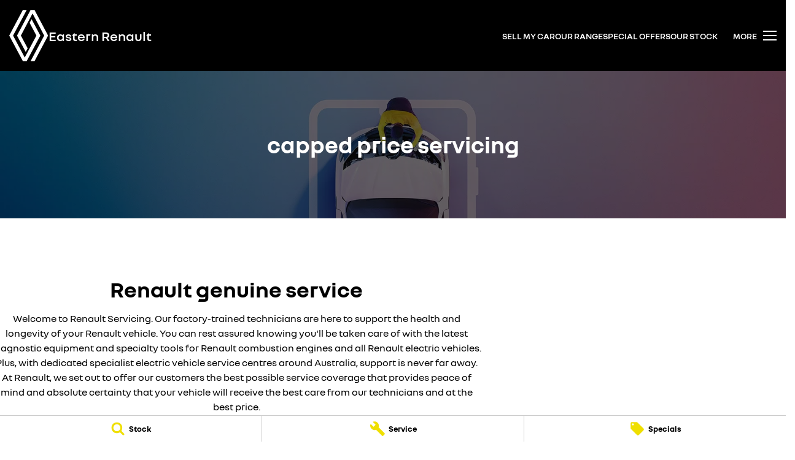

--- FILE ---
content_type: text/html; charset=UTF-8
request_url: https://www.easternrenault.com.au/capped-price-servicing/
body_size: 40335
content:
<!DOCTYPE html><html lang="en" data-imotor-site="true"><head><meta charSet="utf-8"/><meta http-equiv="x-ua-compatible" content="ie=edge"/><meta name="viewport" content="width=device-width, initial-scale=1, shrink-to-fit=no"/><meta name="generator" content="Gatsby 5.14.6"/><meta name="description" content="Looking for an authorised Renault dealer near you? Discover Electric Vehicles, Commercial Vehicles And SUV Models And Offers Online at Eastern Renault today!" data-gatsby-head="true"/><meta name="x-powered-by" content="iMotor" data-gatsby-head="true"/><meta name="version" content="3.1.10" data-gatsby-head="true"/><meta name="published" content="Fri Jan 16 2026 00:16:46 GMT+0000 (Coordinated Universal Time)" data-gatsby-head="true"/><meta name="facebook-domain-verification" content="c3bc4zno87axxvm1kmaexca76v9hdd" data-gatsby-head="true"/><meta name="google-site-verification" content="Y1EvzeJirn8rfKVaTC6__pIiou9UzXY--5XR632z2NQ" data-gatsby-head="true"/><meta property="og:url" content="https://www.easternrenault.com.au/capped-price-servicing/" data-gatsby-head="true"/><meta property="og:site_name" content="Eastern Renault" data-gatsby-head="true"/><meta property="og:title" content="Renault Dealer Croydon, VIC | Renault Sales, Service &amp; Parts Croydon | Eastern Renault" data-gatsby-head="true"/><meta property="og:description" content="Looking for an authorised Renault dealer near you? Discover Electric Vehicles, Commercial Vehicles And SUV Models And Offers Online at Eastern Renault today!" data-gatsby-head="true"/><meta property="og:type" content="website" data-gatsby-head="true"/><meta property="twitter:card" content="summary" data-gatsby-head="true"/><meta property="twitter:creator" content="Eastern Renault" data-gatsby-head="true"/><meta property="twitter:title" content="Renault Dealer Croydon, VIC | Renault Sales, Service &amp; Parts Croydon | Eastern Renault" data-gatsby-head="true"/><meta property="twitter:description" content="Looking for an authorised Renault dealer near you? Discover Electric Vehicles, Commercial Vehicles And SUV Models And Offers Online at Eastern Renault today!" data-gatsby-head="true"/><style data-href="/styles.498ad60c8b9964c9936f.css" data-identity="gatsby-global-css">@charset "UTF-8";.react-datepicker__month-read-view--down-arrow,.react-datepicker__month-year-read-view--down-arrow,.react-datepicker__navigation-icon:before,.react-datepicker__year-read-view--down-arrow{border-color:#ccc;border-style:solid;border-width:3px 3px 0 0;content:"";display:block;height:9px;position:absolute;top:6px;width:9px}.react-datepicker-wrapper{border:0;display:inline-block;padding:0}.react-datepicker{background-color:#fff;border:1px solid #aeaeae;border-radius:.3rem;color:#000;display:inline-block;font-family:Helvetica Neue,helvetica,arial,sans-serif;font-size:.8rem;line-height:normal;position:relative}.react-datepicker--time-only .react-datepicker__time-container{border-left:0}.react-datepicker--time-only .react-datepicker__time,.react-datepicker--time-only .react-datepicker__time-box{border-bottom-left-radius:.3rem;border-bottom-right-radius:.3rem}.react-datepicker-popper{line-height:0;z-index:1}.react-datepicker-popper .react-datepicker__triangle{stroke:#aeaeae}.react-datepicker-popper[data-placement^=bottom] .react-datepicker__triangle{fill:#f0f0f0;color:#f0f0f0}.react-datepicker-popper[data-placement^=top] .react-datepicker__triangle{fill:#fff;color:#fff}.react-datepicker__header{background-color:#f0f0f0;border-bottom:1px solid #aeaeae;border-top-left-radius:.3rem;padding:8px 0;position:relative;text-align:center}.react-datepicker__header--time{padding-bottom:8px;padding-left:5px;padding-right:5px}.react-datepicker__header--time:not(.react-datepicker__header--time--only){border-top-left-radius:0}.react-datepicker__header:not(.react-datepicker__header--has-time-select){border-top-right-radius:.3rem}.react-datepicker__month-dropdown-container--scroll,.react-datepicker__month-dropdown-container--select,.react-datepicker__month-year-dropdown-container--scroll,.react-datepicker__month-year-dropdown-container--select,.react-datepicker__year-dropdown-container--scroll,.react-datepicker__year-dropdown-container--select{display:inline-block;margin:0 15px}.react-datepicker-time__header,.react-datepicker-year-header,.react-datepicker__current-month{color:#000;font-size:.944rem;font-weight:700;margin-top:0}h2.react-datepicker__current-month{margin:0;padding:0}.react-datepicker-time__header{overflow:hidden;text-overflow:ellipsis;white-space:nowrap}.react-datepicker__navigation{align-items:center;background:none;border:none;cursor:pointer;display:flex;height:32px;justify-content:center;overflow:hidden;padding:0;position:absolute;text-align:center;text-indent:-999em;top:2px;width:32px;z-index:1}.react-datepicker__navigation--previous{left:2px}.react-datepicker__navigation--next{right:2px}.react-datepicker__navigation--next--with-time:not(.react-datepicker__navigation--next--with-today-button){right:85px}.react-datepicker__navigation--years{display:block;margin-left:auto;margin-right:auto;position:relative;top:0}.react-datepicker__navigation--years-previous{top:4px}.react-datepicker__navigation--years-upcoming{top:-4px}.react-datepicker__navigation:hover :before{border-color:#a6a6a6}.react-datepicker__navigation-icon{font-size:20px;position:relative;top:-1px;width:0}.react-datepicker__navigation-icon--next{left:-2px}.react-datepicker__navigation-icon--next:before{left:-7px;transform:rotate(45deg)}.react-datepicker__navigation-icon--previous{right:-2px}.react-datepicker__navigation-icon--previous:before{right:-7px;transform:rotate(225deg)}.react-datepicker__month-container{float:left}.react-datepicker__year{margin:.4rem;text-align:center}.react-datepicker__year-wrapper{display:flex;flex-wrap:wrap;max-width:180px}.react-datepicker__year .react-datepicker__year-text{display:inline-block;margin:2px;width:4rem}.react-datepicker__month{margin:.4rem;text-align:center}.react-datepicker__month .react-datepicker__month-text,.react-datepicker__month .react-datepicker__quarter-text{display:inline-block;margin:2px;width:4rem}.react-datepicker__input-time-container{clear:both;float:left;margin:5px 0 10px 15px;text-align:left;width:100%}.react-datepicker__input-time-container .react-datepicker-time__caption,.react-datepicker__input-time-container .react-datepicker-time__input-container{display:inline-block}.react-datepicker__input-time-container .react-datepicker-time__input-container .react-datepicker-time__input{display:inline-block;margin-left:10px}.react-datepicker__input-time-container .react-datepicker-time__input-container .react-datepicker-time__input input{width:auto}.react-datepicker__input-time-container .react-datepicker-time__input-container .react-datepicker-time__input input[type=time]::-webkit-inner-spin-button,.react-datepicker__input-time-container .react-datepicker-time__input-container .react-datepicker-time__input input[type=time]::-webkit-outer-spin-button{-webkit-appearance:none;margin:0}.react-datepicker__input-time-container .react-datepicker-time__input-container .react-datepicker-time__input input[type=time]{-moz-appearance:textfield}.react-datepicker__input-time-container .react-datepicker-time__input-container .react-datepicker-time__delimiter{display:inline-block;margin-left:5px}.react-datepicker__time-container{border-left:1px solid #aeaeae;float:right;width:85px}.react-datepicker__time-container--with-today-button{border:1px solid #aeaeae;border-radius:.3rem;display:inline;position:absolute;right:-87px;top:0}.react-datepicker__time-container .react-datepicker__time{background:#fff;border-bottom-right-radius:.3rem;position:relative}.react-datepicker__time-container .react-datepicker__time .react-datepicker__time-box{border-bottom-right-radius:.3rem;margin:0 auto;overflow-x:hidden;text-align:center;width:85px}.react-datepicker__time-container .react-datepicker__time .react-datepicker__time-box ul.react-datepicker__time-list{box-sizing:content-box;height:calc(195px + .85rem);list-style:none;margin:0;overflow-y:scroll;padding-left:0;padding-right:0;width:100%}.react-datepicker__time-container .react-datepicker__time .react-datepicker__time-box ul.react-datepicker__time-list li.react-datepicker__time-list-item{height:30px;padding:5px 10px;white-space:nowrap}.react-datepicker__time-container .react-datepicker__time .react-datepicker__time-box ul.react-datepicker__time-list li.react-datepicker__time-list-item:hover{background-color:#f0f0f0;cursor:pointer}.react-datepicker__time-container .react-datepicker__time .react-datepicker__time-box ul.react-datepicker__time-list li.react-datepicker__time-list-item--selected{background-color:#216ba5;color:#fff;font-weight:700}.react-datepicker__time-container .react-datepicker__time .react-datepicker__time-box ul.react-datepicker__time-list li.react-datepicker__time-list-item--selected:hover{background-color:#216ba5}.react-datepicker__time-container .react-datepicker__time .react-datepicker__time-box ul.react-datepicker__time-list li.react-datepicker__time-list-item--disabled{color:#ccc}.react-datepicker__time-container .react-datepicker__time .react-datepicker__time-box ul.react-datepicker__time-list li.react-datepicker__time-list-item--disabled:hover{background-color:transparent;cursor:default}.react-datepicker__week-number{color:#ccc;display:inline-block;line-height:1.7rem;margin:.166rem;text-align:center;width:1.7rem}.react-datepicker__week-number.react-datepicker__week-number--clickable{cursor:pointer}.react-datepicker__week-number.react-datepicker__week-number--clickable:not(.react-datepicker__week-number--selected,.react-datepicker__week-number--keyboard-selected):hover{background-color:#f0f0f0;border-radius:.3rem}.react-datepicker__week-number--selected{background-color:#216ba5;border-radius:.3rem;color:#fff}.react-datepicker__week-number--selected:hover{background-color:#1d5d90}.react-datepicker__week-number--keyboard-selected{background-color:#2a87d0;border-radius:.3rem;color:#fff}.react-datepicker__week-number--keyboard-selected:hover{background-color:#1d5d90}.react-datepicker__day-names{margin-bottom:-8px;white-space:nowrap}.react-datepicker__week{white-space:nowrap}.react-datepicker__day,.react-datepicker__day-name,.react-datepicker__time-name{color:#000;display:inline-block;line-height:1.7rem;margin:.166rem;text-align:center;width:1.7rem}.react-datepicker__day,.react-datepicker__month-text,.react-datepicker__quarter-text,.react-datepicker__year-text{cursor:pointer}.react-datepicker__day:hover,.react-datepicker__month-text:hover,.react-datepicker__quarter-text:hover,.react-datepicker__year-text:hover{background-color:#f0f0f0;border-radius:.3rem}.react-datepicker__day--today,.react-datepicker__month-text--today,.react-datepicker__quarter-text--today,.react-datepicker__year-text--today{font-weight:700}.react-datepicker__day--highlighted,.react-datepicker__month-text--highlighted,.react-datepicker__quarter-text--highlighted,.react-datepicker__year-text--highlighted{background-color:#3dcc4a;border-radius:.3rem;color:#fff}.react-datepicker__day--highlighted:hover,.react-datepicker__month-text--highlighted:hover,.react-datepicker__quarter-text--highlighted:hover,.react-datepicker__year-text--highlighted:hover{background-color:#32be3f}.react-datepicker__day--highlighted-custom-1,.react-datepicker__month-text--highlighted-custom-1,.react-datepicker__quarter-text--highlighted-custom-1,.react-datepicker__year-text--highlighted-custom-1{color:#f0f}.react-datepicker__day--highlighted-custom-2,.react-datepicker__month-text--highlighted-custom-2,.react-datepicker__quarter-text--highlighted-custom-2,.react-datepicker__year-text--highlighted-custom-2{color:green}.react-datepicker__day--holidays,.react-datepicker__month-text--holidays,.react-datepicker__quarter-text--holidays,.react-datepicker__year-text--holidays{background-color:#ff6803;border-radius:.3rem;color:#fff;position:relative}.react-datepicker__day--holidays .overlay,.react-datepicker__month-text--holidays .overlay,.react-datepicker__quarter-text--holidays .overlay,.react-datepicker__year-text--holidays .overlay{background-color:#333;border-radius:4px;bottom:100%;color:#fff;left:50%;opacity:0;padding:4px;position:absolute;transform:translateX(-50%);transition:visibility 0s,opacity .3s ease-in-out;visibility:hidden;white-space:nowrap}.react-datepicker__day--holidays:hover,.react-datepicker__month-text--holidays:hover,.react-datepicker__quarter-text--holidays:hover,.react-datepicker__year-text--holidays:hover{background-color:#cf5300}.react-datepicker__day--holidays:hover .overlay,.react-datepicker__month-text--holidays:hover .overlay,.react-datepicker__quarter-text--holidays:hover .overlay,.react-datepicker__year-text--holidays:hover .overlay{opacity:1;visibility:visible}.react-datepicker__day--in-range,.react-datepicker__day--in-selecting-range,.react-datepicker__day--selected,.react-datepicker__month-text--in-range,.react-datepicker__month-text--in-selecting-range,.react-datepicker__month-text--selected,.react-datepicker__quarter-text--in-range,.react-datepicker__quarter-text--in-selecting-range,.react-datepicker__quarter-text--selected,.react-datepicker__year-text--in-range,.react-datepicker__year-text--in-selecting-range,.react-datepicker__year-text--selected{background-color:#216ba5;border-radius:.3rem;color:#fff}.react-datepicker__day--in-range:hover,.react-datepicker__day--in-selecting-range:hover,.react-datepicker__day--selected:hover,.react-datepicker__month-text--in-range:hover,.react-datepicker__month-text--in-selecting-range:hover,.react-datepicker__month-text--selected:hover,.react-datepicker__quarter-text--in-range:hover,.react-datepicker__quarter-text--in-selecting-range:hover,.react-datepicker__quarter-text--selected:hover,.react-datepicker__year-text--in-range:hover,.react-datepicker__year-text--in-selecting-range:hover,.react-datepicker__year-text--selected:hover{background-color:#1d5d90}.react-datepicker__day--keyboard-selected,.react-datepicker__month-text--keyboard-selected,.react-datepicker__quarter-text--keyboard-selected,.react-datepicker__year-text--keyboard-selected{background-color:#bad9f1;border-radius:.3rem;color:#000}.react-datepicker__day--keyboard-selected:hover,.react-datepicker__month-text--keyboard-selected:hover,.react-datepicker__quarter-text--keyboard-selected:hover,.react-datepicker__year-text--keyboard-selected:hover{background-color:#1d5d90}.react-datepicker__day--in-selecting-range:not(.react-datepicker__day--in-range,.react-datepicker__month-text--in-range,.react-datepicker__quarter-text--in-range,.react-datepicker__year-text--in-range),.react-datepicker__month-text--in-selecting-range:not(.react-datepicker__day--in-range,.react-datepicker__month-text--in-range,.react-datepicker__quarter-text--in-range,.react-datepicker__year-text--in-range),.react-datepicker__quarter-text--in-selecting-range:not(.react-datepicker__day--in-range,.react-datepicker__month-text--in-range,.react-datepicker__quarter-text--in-range,.react-datepicker__year-text--in-range),.react-datepicker__year-text--in-selecting-range:not(.react-datepicker__day--in-range,.react-datepicker__month-text--in-range,.react-datepicker__quarter-text--in-range,.react-datepicker__year-text--in-range){background-color:rgba(33,107,165,.5)}.react-datepicker__month--selecting-range .react-datepicker__day--in-range:not(.react-datepicker__day--in-selecting-range,.react-datepicker__month-text--in-selecting-range,.react-datepicker__quarter-text--in-selecting-range,.react-datepicker__year-text--in-selecting-range),.react-datepicker__month--selecting-range .react-datepicker__month-text--in-range:not(.react-datepicker__day--in-selecting-range,.react-datepicker__month-text--in-selecting-range,.react-datepicker__quarter-text--in-selecting-range,.react-datepicker__year-text--in-selecting-range),.react-datepicker__month--selecting-range .react-datepicker__quarter-text--in-range:not(.react-datepicker__day--in-selecting-range,.react-datepicker__month-text--in-selecting-range,.react-datepicker__quarter-text--in-selecting-range,.react-datepicker__year-text--in-selecting-range),.react-datepicker__month--selecting-range .react-datepicker__year-text--in-range:not(.react-datepicker__day--in-selecting-range,.react-datepicker__month-text--in-selecting-range,.react-datepicker__quarter-text--in-selecting-range,.react-datepicker__year-text--in-selecting-range),.react-datepicker__year--selecting-range .react-datepicker__day--in-range:not(.react-datepicker__day--in-selecting-range,.react-datepicker__month-text--in-selecting-range,.react-datepicker__quarter-text--in-selecting-range,.react-datepicker__year-text--in-selecting-range),.react-datepicker__year--selecting-range .react-datepicker__month-text--in-range:not(.react-datepicker__day--in-selecting-range,.react-datepicker__month-text--in-selecting-range,.react-datepicker__quarter-text--in-selecting-range,.react-datepicker__year-text--in-selecting-range),.react-datepicker__year--selecting-range .react-datepicker__quarter-text--in-range:not(.react-datepicker__day--in-selecting-range,.react-datepicker__month-text--in-selecting-range,.react-datepicker__quarter-text--in-selecting-range,.react-datepicker__year-text--in-selecting-range),.react-datepicker__year--selecting-range .react-datepicker__year-text--in-range:not(.react-datepicker__day--in-selecting-range,.react-datepicker__month-text--in-selecting-range,.react-datepicker__quarter-text--in-selecting-range,.react-datepicker__year-text--in-selecting-range){background-color:#f0f0f0;color:#000}.react-datepicker__day--disabled,.react-datepicker__month-text--disabled,.react-datepicker__quarter-text--disabled,.react-datepicker__year-text--disabled{color:#ccc;cursor:default}.react-datepicker__day--disabled:hover,.react-datepicker__month-text--disabled:hover,.react-datepicker__quarter-text--disabled:hover,.react-datepicker__year-text--disabled:hover{background-color:transparent}.react-datepicker__day--disabled .overlay,.react-datepicker__month-text--disabled .overlay,.react-datepicker__quarter-text--disabled .overlay,.react-datepicker__year-text--disabled .overlay{background-color:#333;border-radius:4px;bottom:70%;color:#fff;left:50%;opacity:0;padding:4px;position:absolute;transform:translateX(-50%);transition:visibility 0s,opacity .3s ease-in-out;visibility:hidden;white-space:nowrap}.react-datepicker__input-container{display:inline-block;position:relative;width:100%}.react-datepicker__input-container .react-datepicker__calendar-icon{box-sizing:content-box;padding:.5rem;position:absolute}.react-datepicker__view-calendar-icon input{padding:6px 10px 5px 25px}.react-datepicker__month-read-view,.react-datepicker__month-year-read-view,.react-datepicker__year-read-view{border:1px solid transparent;border-radius:.3rem;position:relative}.react-datepicker__month-read-view:hover,.react-datepicker__month-year-read-view:hover,.react-datepicker__year-read-view:hover{cursor:pointer}.react-datepicker__month-read-view:hover .react-datepicker__month-read-view--down-arrow,.react-datepicker__month-read-view:hover .react-datepicker__year-read-view--down-arrow,.react-datepicker__month-year-read-view:hover .react-datepicker__month-read-view--down-arrow,.react-datepicker__month-year-read-view:hover .react-datepicker__year-read-view--down-arrow,.react-datepicker__year-read-view:hover .react-datepicker__month-read-view--down-arrow,.react-datepicker__year-read-view:hover .react-datepicker__year-read-view--down-arrow{border-top-color:#b3b3b3}.react-datepicker__month-read-view--down-arrow,.react-datepicker__month-year-read-view--down-arrow,.react-datepicker__year-read-view--down-arrow{right:-16px;top:0;transform:rotate(135deg)}.react-datepicker__month-dropdown,.react-datepicker__month-year-dropdown,.react-datepicker__year-dropdown{background-color:#f0f0f0;border:1px solid #aeaeae;border-radius:.3rem;left:25%;position:absolute;text-align:center;top:30px;width:50%;z-index:1}.react-datepicker__month-dropdown:hover,.react-datepicker__month-year-dropdown:hover,.react-datepicker__year-dropdown:hover{cursor:pointer}.react-datepicker__month-dropdown--scrollable,.react-datepicker__month-year-dropdown--scrollable,.react-datepicker__year-dropdown--scrollable{height:150px;overflow-y:scroll}.react-datepicker__month-option,.react-datepicker__month-year-option,.react-datepicker__year-option{display:block;line-height:20px;margin-left:auto;margin-right:auto;width:100%}.react-datepicker__month-option:first-of-type,.react-datepicker__month-year-option:first-of-type,.react-datepicker__year-option:first-of-type{border-top-left-radius:.3rem;border-top-right-radius:.3rem}.react-datepicker__month-option:last-of-type,.react-datepicker__month-year-option:last-of-type,.react-datepicker__year-option:last-of-type{border-bottom-left-radius:.3rem;border-bottom-right-radius:.3rem;-webkit-user-select:none;user-select:none}.react-datepicker__month-option:hover,.react-datepicker__month-year-option:hover,.react-datepicker__year-option:hover{background-color:#ccc}.react-datepicker__month-option:hover .react-datepicker__navigation--years-upcoming,.react-datepicker__month-year-option:hover .react-datepicker__navigation--years-upcoming,.react-datepicker__year-option:hover .react-datepicker__navigation--years-upcoming{border-bottom-color:#b3b3b3}.react-datepicker__month-option:hover .react-datepicker__navigation--years-previous,.react-datepicker__month-year-option:hover .react-datepicker__navigation--years-previous,.react-datepicker__year-option:hover .react-datepicker__navigation--years-previous{border-top-color:#b3b3b3}.react-datepicker__month-option--selected,.react-datepicker__month-year-option--selected,.react-datepicker__year-option--selected{left:15px;position:absolute}.react-datepicker__close-icon{background-color:transparent;border:0;cursor:pointer;display:table-cell;height:100%;outline:0;padding:0 6px 0 0;position:absolute;right:0;top:0;vertical-align:middle}.react-datepicker__close-icon:after{background-color:#216ba5;border-radius:50%;color:#fff;content:"×";cursor:pointer;display:table-cell;font-size:12px;height:16px;line-height:1;padding:2px;text-align:center;vertical-align:middle;width:16px}.react-datepicker__close-icon--disabled{cursor:default}.react-datepicker__close-icon--disabled:after{background-color:#ccc;cursor:default}.react-datepicker__today-button{background:#f0f0f0;border-top:1px solid #aeaeae;clear:left;cursor:pointer;font-weight:700;padding:5px 0;text-align:center}.react-datepicker__portal{align-items:center;background-color:rgba(0,0,0,.8);display:flex;height:100vh;justify-content:center;left:0;position:fixed;top:0;width:100vw;z-index:2147483647}.react-datepicker__portal .react-datepicker__day,.react-datepicker__portal .react-datepicker__day-name,.react-datepicker__portal .react-datepicker__time-name{line-height:3rem;width:3rem}@media (max-height:550px),(max-width:400px){.react-datepicker__portal .react-datepicker__day,.react-datepicker__portal .react-datepicker__day-name,.react-datepicker__portal .react-datepicker__time-name{line-height:2rem;width:2rem}}.react-datepicker__portal .react-datepicker-time__header,.react-datepicker__portal .react-datepicker__current-month{font-size:1.44rem}.react-datepicker__children-container{height:auto;margin:.4rem;padding-left:.2rem;padding-right:.2rem;width:13.8rem}.react-datepicker__aria-live{border:0;clip-path:circle(0);height:1px;margin:-1px;overflow:hidden;padding:0;position:absolute;white-space:nowrap;width:1px}.react-datepicker__calendar-icon{height:1em;vertical-align:-.125em;width:1em}.rc-slider{border-radius:6px;height:14px;padding:5px 0;position:relative;touch-action:none;width:100%}.rc-slider,.rc-slider *{-webkit-tap-highlight-color:rgba(0,0,0,0);box-sizing:border-box}.rc-slider-rail{background-color:#e9e9e9;border-radius:6px;height:4px;position:absolute;width:100%}.rc-slider-track,.rc-slider-tracks{background-color:#abe2fb;border-radius:6px;height:4px;position:absolute}.rc-slider-track-draggable{background-clip:content-box;border-bottom:5px solid transparent;border-top:5px solid transparent;box-sizing:content-box;transform:translateY(-5px);z-index:1}.rc-slider-handle{background-color:#fff;border:2px solid #96dbfa;border-radius:50%;cursor:pointer;cursor:grab;height:14px;margin-top:-5px;opacity:.8;position:absolute;touch-action:pan-x;width:14px;z-index:1}.rc-slider-handle-dragging.rc-slider-handle-dragging.rc-slider-handle-dragging{border-color:#57c5f7;box-shadow:0 0 0 5px #96dbfa}.rc-slider-handle:focus{box-shadow:none;outline:none}.rc-slider-handle:focus-visible{border-color:#2db7f5;box-shadow:0 0 0 3px #96dbfa}.rc-slider-handle-click-focused:focus{border-color:#96dbfa;box-shadow:unset}.rc-slider-handle:hover{border-color:#57c5f7}.rc-slider-handle:active{border-color:#57c5f7;box-shadow:0 0 5px #57c5f7;cursor:grabbing}.rc-slider-mark{font-size:12px;left:0;position:absolute;top:18px;width:100%}.rc-slider-mark-text{color:#999;cursor:pointer;display:inline-block;position:absolute;text-align:center;vertical-align:middle}.rc-slider-mark-text-active{color:#666}.rc-slider-step{background:transparent;height:4px;position:absolute;width:100%}.rc-slider-dot{background-color:#fff;border:2px solid #e9e9e9;border-radius:50%;bottom:-2px;cursor:pointer;height:8px;position:absolute;vertical-align:middle;width:8px}.rc-slider-dot-active{border-color:#96dbfa}.rc-slider-dot-reverse{margin-right:-4px}.rc-slider-disabled{background-color:#e9e9e9}.rc-slider-disabled .rc-slider-track{background-color:#ccc}.rc-slider-disabled .rc-slider-dot,.rc-slider-disabled .rc-slider-handle{background-color:#fff;border-color:#ccc;box-shadow:none;cursor:not-allowed}.rc-slider-disabled .rc-slider-dot,.rc-slider-disabled .rc-slider-mark-text{cursor:not-allowed!important}.rc-slider-vertical{height:100%;padding:0 5px;width:14px}.rc-slider-vertical .rc-slider-rail{height:100%;width:4px}.rc-slider-vertical .rc-slider-track{bottom:0;left:5px;width:4px}.rc-slider-vertical .rc-slider-track-draggable{border-bottom:0;border-left:5px solid transparent;border-right:5px solid transparent;border-top:0;transform:translateX(-5px)}.rc-slider-vertical .rc-slider-handle{margin-left:-5px;margin-top:0;position:absolute;touch-action:pan-y;z-index:1}.rc-slider-vertical .rc-slider-mark{height:100%;left:18px;top:0}.rc-slider-vertical .rc-slider-step{height:100%;width:4px}.rc-slider-vertical .rc-slider-dot{margin-left:-2px}.rc-slider-tooltip-zoom-down-appear,.rc-slider-tooltip-zoom-down-enter,.rc-slider-tooltip-zoom-down-leave{animation-duration:.3s;animation-fill-mode:both;animation-play-state:paused;display:block!important}.rc-slider-tooltip-zoom-down-appear.rc-slider-tooltip-zoom-down-appear-active,.rc-slider-tooltip-zoom-down-enter.rc-slider-tooltip-zoom-down-enter-active{animation-name:rcSliderTooltipZoomDownIn;animation-play-state:running}.rc-slider-tooltip-zoom-down-leave.rc-slider-tooltip-zoom-down-leave-active{animation-name:rcSliderTooltipZoomDownOut;animation-play-state:running}.rc-slider-tooltip-zoom-down-appear,.rc-slider-tooltip-zoom-down-enter{animation-timing-function:cubic-bezier(.23,1,.32,1);transform:scale(0)}.rc-slider-tooltip-zoom-down-leave{animation-timing-function:cubic-bezier(.755,.05,.855,.06)}@keyframes rcSliderTooltipZoomDownIn{0%{opacity:0;transform:scale(0);transform-origin:50% 100%}to{transform:scale(1);transform-origin:50% 100%}}@keyframes rcSliderTooltipZoomDownOut{0%{transform:scale(1);transform-origin:50% 100%}to{opacity:0;transform:scale(0);transform-origin:50% 100%}}.rc-slider-tooltip{left:-9999px;position:absolute;top:-9999px;visibility:visible}.rc-slider-tooltip,.rc-slider-tooltip *{-webkit-tap-highlight-color:rgba(0,0,0,0);box-sizing:border-box}.rc-slider-tooltip-hidden{display:none}.rc-slider-tooltip-placement-top{padding:4px 0 8px}.rc-slider-tooltip-inner{background-color:#6c6c6c;border-radius:6px;box-shadow:0 0 4px #d9d9d9;color:#fff;font-size:12px;height:24px;line-height:1;min-width:24px;padding:6px 2px;text-align:center;text-decoration:none}.rc-slider-tooltip-arrow{border-color:transparent;border-style:solid;height:0;position:absolute;width:0}.rc-slider-tooltip-placement-top .rc-slider-tooltip-arrow{border-top-color:#6c6c6c;border-width:4px 4px 0;bottom:4px;left:50%;margin-left:-4px}.mapboxgl-map{-webkit-tap-highlight-color:rgb(0 0 0/0);font:12px/20px Helvetica Neue,Arial,Helvetica,sans-serif;overflow:hidden;position:relative}.mapboxgl-canvas{left:0;position:absolute;top:0}.mapboxgl-map:-webkit-full-screen{height:100%;width:100%}.mapboxgl-canary{background-color:salmon}.mapboxgl-canvas-container.mapboxgl-interactive,.mapboxgl-ctrl-group button.mapboxgl-ctrl-compass{cursor:grab;-webkit-user-select:none;user-select:none}.mapboxgl-canvas-container.mapboxgl-interactive.mapboxgl-track-pointer{cursor:pointer}.mapboxgl-canvas-container.mapboxgl-interactive:active,.mapboxgl-ctrl-group button.mapboxgl-ctrl-compass:active{cursor:grabbing}.mapboxgl-canvas-container.mapboxgl-touch-zoom-rotate,.mapboxgl-canvas-container.mapboxgl-touch-zoom-rotate .mapboxgl-canvas{touch-action:pan-x pan-y}.mapboxgl-canvas-container.mapboxgl-touch-drag-pan,.mapboxgl-canvas-container.mapboxgl-touch-drag-pan .mapboxgl-canvas{touch-action:pinch-zoom}.mapboxgl-canvas-container.mapboxgl-touch-zoom-rotate.mapboxgl-touch-drag-pan,.mapboxgl-canvas-container.mapboxgl-touch-zoom-rotate.mapboxgl-touch-drag-pan .mapboxgl-canvas{touch-action:none}.mapboxgl-ctrl-bottom-left,.mapboxgl-ctrl-bottom-right,.mapboxgl-ctrl-top-left,.mapboxgl-ctrl-top-right{pointer-events:none;position:absolute;z-index:2}.mapboxgl-ctrl-top-left{left:0;top:0}.mapboxgl-ctrl-top-right{right:0;top:0}.mapboxgl-ctrl-bottom-left{bottom:0;left:0}.mapboxgl-ctrl-bottom-right{bottom:0;right:0}.mapboxgl-ctrl{clear:both;pointer-events:auto;transform:translate(0)}.mapboxgl-ctrl-top-left .mapboxgl-ctrl{float:left;margin:10px 0 0 10px}.mapboxgl-ctrl-top-right .mapboxgl-ctrl{float:right;margin:10px 10px 0 0}.mapboxgl-ctrl-bottom-left .mapboxgl-ctrl{float:left;margin:0 0 10px 10px}.mapboxgl-ctrl-bottom-right .mapboxgl-ctrl{float:right;margin:0 10px 10px 0}.mapboxgl-ctrl-group{background:#fff;border-radius:4px}.mapboxgl-ctrl-group:not(:empty){box-shadow:0 0 0 2px rgba(0,0,0,.1)}@media (-ms-high-contrast:active){.mapboxgl-ctrl-group:not(:empty){box-shadow:0 0 0 2px ButtonText}}.mapboxgl-ctrl-group button{background-color:transparent;border:0;box-sizing:border-box;cursor:pointer;display:block;height:29px;outline:none;overflow:hidden;padding:0;width:29px}.mapboxgl-ctrl-group button+button{border-top:1px solid #ddd}.mapboxgl-ctrl button .mapboxgl-ctrl-icon{background-position:50%;background-repeat:no-repeat;display:block;height:100%;width:100%}@media (-ms-high-contrast:active){.mapboxgl-ctrl-icon{background-color:transparent}.mapboxgl-ctrl-group button+button{border-top:1px solid ButtonText}}.mapboxgl-ctrl-attrib-button:focus,.mapboxgl-ctrl-group button:focus{box-shadow:0 0 2px 2px #0096ff}.mapboxgl-ctrl button:disabled{cursor:not-allowed}.mapboxgl-ctrl button:disabled .mapboxgl-ctrl-icon{opacity:.25}.mapboxgl-ctrl-group button:first-child{border-radius:4px 4px 0 0}.mapboxgl-ctrl-group button:last-child{border-radius:0 0 4px 4px}.mapboxgl-ctrl-group button:only-child{border-radius:inherit}.mapboxgl-ctrl button:not(:disabled):hover{background-color:rgb(0 0 0/5%)}.mapboxgl-ctrl-group button:focus:focus-visible{box-shadow:0 0 2px 2px #0096ff}.mapboxgl-ctrl-group button:focus:not(:focus-visible){box-shadow:none}.mapboxgl-ctrl button.mapboxgl-ctrl-zoom-out .mapboxgl-ctrl-icon{background-image:url("data:image/svg+xml;charset=utf-8,%3Csvg xmlns='http://www.w3.org/2000/svg' fill='%23333' viewBox='0 0 29 29'%3E%3Cpath d='M10 13c-.75 0-1.5.75-1.5 1.5S9.25 16 10 16h9c.75 0 1.5-.75 1.5-1.5S19.75 13 19 13h-9z'/%3E%3C/svg%3E")}.mapboxgl-ctrl button.mapboxgl-ctrl-zoom-in .mapboxgl-ctrl-icon{background-image:url("data:image/svg+xml;charset=utf-8,%3Csvg xmlns='http://www.w3.org/2000/svg' fill='%23333' viewBox='0 0 29 29'%3E%3Cpath d='M14.5 8.5c-.75 0-1.5.75-1.5 1.5v3h-3c-.75 0-1.5.75-1.5 1.5S9.25 16 10 16h3v3c0 .75.75 1.5 1.5 1.5S16 19.75 16 19v-3h3c.75 0 1.5-.75 1.5-1.5S19.75 13 19 13h-3v-3c0-.75-.75-1.5-1.5-1.5z'/%3E%3C/svg%3E")}@media (-ms-high-contrast:active){.mapboxgl-ctrl button.mapboxgl-ctrl-zoom-out .mapboxgl-ctrl-icon{background-image:url("data:image/svg+xml;charset=utf-8,%3Csvg xmlns='http://www.w3.org/2000/svg' fill='%23fff' viewBox='0 0 29 29'%3E%3Cpath d='M10 13c-.75 0-1.5.75-1.5 1.5S9.25 16 10 16h9c.75 0 1.5-.75 1.5-1.5S19.75 13 19 13h-9z'/%3E%3C/svg%3E")}.mapboxgl-ctrl button.mapboxgl-ctrl-zoom-in .mapboxgl-ctrl-icon{background-image:url("data:image/svg+xml;charset=utf-8,%3Csvg xmlns='http://www.w3.org/2000/svg' fill='%23fff' viewBox='0 0 29 29'%3E%3Cpath d='M14.5 8.5c-.75 0-1.5.75-1.5 1.5v3h-3c-.75 0-1.5.75-1.5 1.5S9.25 16 10 16h3v3c0 .75.75 1.5 1.5 1.5S16 19.75 16 19v-3h3c.75 0 1.5-.75 1.5-1.5S19.75 13 19 13h-3v-3c0-.75-.75-1.5-1.5-1.5z'/%3E%3C/svg%3E")}}@media (-ms-high-contrast:black-on-white){.mapboxgl-ctrl button.mapboxgl-ctrl-zoom-out .mapboxgl-ctrl-icon{background-image:url("data:image/svg+xml;charset=utf-8,%3Csvg xmlns='http://www.w3.org/2000/svg' viewBox='0 0 29 29'%3E%3Cpath d='M10 13c-.75 0-1.5.75-1.5 1.5S9.25 16 10 16h9c.75 0 1.5-.75 1.5-1.5S19.75 13 19 13h-9z'/%3E%3C/svg%3E")}.mapboxgl-ctrl button.mapboxgl-ctrl-zoom-in .mapboxgl-ctrl-icon{background-image:url("data:image/svg+xml;charset=utf-8,%3Csvg xmlns='http://www.w3.org/2000/svg' viewBox='0 0 29 29'%3E%3Cpath d='M14.5 8.5c-.75 0-1.5.75-1.5 1.5v3h-3c-.75 0-1.5.75-1.5 1.5S9.25 16 10 16h3v3c0 .75.75 1.5 1.5 1.5S16 19.75 16 19v-3h3c.75 0 1.5-.75 1.5-1.5S19.75 13 19 13h-3v-3c0-.75-.75-1.5-1.5-1.5z'/%3E%3C/svg%3E")}}.mapboxgl-ctrl button.mapboxgl-ctrl-fullscreen .mapboxgl-ctrl-icon{background-image:url("data:image/svg+xml;charset=utf-8,%3Csvg xmlns='http://www.w3.org/2000/svg' fill='%23333' viewBox='0 0 29 29'%3E%3Cpath d='M24 16v5.5c0 1.75-.75 2.5-2.5 2.5H16v-1l3-1.5-4-5.5 1-1 5.5 4 1.5-3h1zM6 16l1.5 3 5.5-4 1 1-4 5.5 3 1.5v1H7.5C5.75 24 5 23.25 5 21.5V16h1zm7-11v1l-3 1.5 4 5.5-1 1-5.5-4L6 13H5V7.5C5 5.75 5.75 5 7.5 5H13zm11 2.5c0-1.75-.75-2.5-2.5-2.5H16v1l3 1.5-4 5.5 1 1 5.5-4 1.5 3h1V7.5z'/%3E%3C/svg%3E")}.mapboxgl-ctrl button.mapboxgl-ctrl-shrink .mapboxgl-ctrl-icon{background-image:url("data:image/svg+xml;charset=utf-8,%3Csvg xmlns='http://www.w3.org/2000/svg' viewBox='0 0 29 29'%3E%3Cpath d='M18.5 16c-1.75 0-2.5.75-2.5 2.5V24h1l1.5-3 5.5 4 1-1-4-5.5 3-1.5v-1h-5.5zM13 18.5c0-1.75-.75-2.5-2.5-2.5H5v1l3 1.5L4 24l1 1 5.5-4 1.5 3h1v-5.5zm3-8c0 1.75.75 2.5 2.5 2.5H24v-1l-3-1.5L25 5l-1-1-5.5 4L17 5h-1v5.5zM10.5 13c1.75 0 2.5-.75 2.5-2.5V5h-1l-1.5 3L5 4 4 5l4 5.5L5 12v1h5.5z'/%3E%3C/svg%3E")}@media (-ms-high-contrast:active){.mapboxgl-ctrl button.mapboxgl-ctrl-fullscreen .mapboxgl-ctrl-icon{background-image:url("data:image/svg+xml;charset=utf-8,%3Csvg xmlns='http://www.w3.org/2000/svg' fill='%23fff' viewBox='0 0 29 29'%3E%3Cpath d='M24 16v5.5c0 1.75-.75 2.5-2.5 2.5H16v-1l3-1.5-4-5.5 1-1 5.5 4 1.5-3h1zM6 16l1.5 3 5.5-4 1 1-4 5.5 3 1.5v1H7.5C5.75 24 5 23.25 5 21.5V16h1zm7-11v1l-3 1.5 4 5.5-1 1-5.5-4L6 13H5V7.5C5 5.75 5.75 5 7.5 5H13zm11 2.5c0-1.75-.75-2.5-2.5-2.5H16v1l3 1.5-4 5.5 1 1 5.5-4 1.5 3h1V7.5z'/%3E%3C/svg%3E")}.mapboxgl-ctrl button.mapboxgl-ctrl-shrink .mapboxgl-ctrl-icon{background-image:url("data:image/svg+xml;charset=utf-8,%3Csvg xmlns='http://www.w3.org/2000/svg' fill='%23fff' viewBox='0 0 29 29'%3E%3Cpath d='M18.5 16c-1.75 0-2.5.75-2.5 2.5V24h1l1.5-3 5.5 4 1-1-4-5.5 3-1.5v-1h-5.5zM13 18.5c0-1.75-.75-2.5-2.5-2.5H5v1l3 1.5L4 24l1 1 5.5-4 1.5 3h1v-5.5zm3-8c0 1.75.75 2.5 2.5 2.5H24v-1l-3-1.5L25 5l-1-1-5.5 4L17 5h-1v5.5zM10.5 13c1.75 0 2.5-.75 2.5-2.5V5h-1l-1.5 3L5 4 4 5l4 5.5L5 12v1h5.5z'/%3E%3C/svg%3E")}}@media (-ms-high-contrast:black-on-white){.mapboxgl-ctrl button.mapboxgl-ctrl-fullscreen .mapboxgl-ctrl-icon{background-image:url("data:image/svg+xml;charset=utf-8,%3Csvg xmlns='http://www.w3.org/2000/svg' viewBox='0 0 29 29'%3E%3Cpath d='M24 16v5.5c0 1.75-.75 2.5-2.5 2.5H16v-1l3-1.5-4-5.5 1-1 5.5 4 1.5-3h1zM6 16l1.5 3 5.5-4 1 1-4 5.5 3 1.5v1H7.5C5.75 24 5 23.25 5 21.5V16h1zm7-11v1l-3 1.5 4 5.5-1 1-5.5-4L6 13H5V7.5C5 5.75 5.75 5 7.5 5H13zm11 2.5c0-1.75-.75-2.5-2.5-2.5H16v1l3 1.5-4 5.5 1 1 5.5-4 1.5 3h1V7.5z'/%3E%3C/svg%3E")}.mapboxgl-ctrl button.mapboxgl-ctrl-shrink .mapboxgl-ctrl-icon{background-image:url("data:image/svg+xml;charset=utf-8,%3Csvg xmlns='http://www.w3.org/2000/svg' viewBox='0 0 29 29'%3E%3Cpath d='M18.5 16c-1.75 0-2.5.75-2.5 2.5V24h1l1.5-3 5.5 4 1-1-4-5.5 3-1.5v-1h-5.5zM13 18.5c0-1.75-.75-2.5-2.5-2.5H5v1l3 1.5L4 24l1 1 5.5-4 1.5 3h1v-5.5zm3-8c0 1.75.75 2.5 2.5 2.5H24v-1l-3-1.5L25 5l-1-1-5.5 4L17 5h-1v5.5zM10.5 13c1.75 0 2.5-.75 2.5-2.5V5h-1l-1.5 3L5 4 4 5l4 5.5L5 12v1h5.5z'/%3E%3C/svg%3E")}}.mapboxgl-ctrl button.mapboxgl-ctrl-compass .mapboxgl-ctrl-icon{background-image:url("data:image/svg+xml;charset=utf-8,%3Csvg xmlns='http://www.w3.org/2000/svg' fill='%23333' viewBox='0 0 29 29'%3E%3Cpath d='m10.5 14 4-8 4 8h-8z'/%3E%3Cpath fill='%23ccc' d='m10.5 16 4 8 4-8h-8z'/%3E%3C/svg%3E")}@media (-ms-high-contrast:active){.mapboxgl-ctrl button.mapboxgl-ctrl-compass .mapboxgl-ctrl-icon{background-image:url("data:image/svg+xml;charset=utf-8,%3Csvg xmlns='http://www.w3.org/2000/svg' fill='%23fff' viewBox='0 0 29 29'%3E%3Cpath d='m10.5 14 4-8 4 8h-8z'/%3E%3Cpath fill='%23999' d='m10.5 16 4 8 4-8h-8z'/%3E%3C/svg%3E")}}@media (-ms-high-contrast:black-on-white){.mapboxgl-ctrl button.mapboxgl-ctrl-compass .mapboxgl-ctrl-icon{background-image:url("data:image/svg+xml;charset=utf-8,%3Csvg xmlns='http://www.w3.org/2000/svg' viewBox='0 0 29 29'%3E%3Cpath d='m10.5 14 4-8 4 8h-8z'/%3E%3Cpath fill='%23ccc' d='m10.5 16 4 8 4-8h-8z'/%3E%3C/svg%3E")}}.mapboxgl-ctrl button.mapboxgl-ctrl-geolocate .mapboxgl-ctrl-icon{background-image:url("data:image/svg+xml;charset=utf-8,%3Csvg xmlns='http://www.w3.org/2000/svg' fill='%23333' viewBox='0 0 20 20'%3E%3Cpath d='M10 4C9 4 9 5 9 5v.1A5 5 0 0 0 5.1 9H5s-1 0-1 1 1 1 1 1h.1A5 5 0 0 0 9 14.9v.1s0 1 1 1 1-1 1-1v-.1a5 5 0 0 0 3.9-3.9h.1s1 0 1-1-1-1-1-1h-.1A5 5 0 0 0 11 5.1V5s0-1-1-1zm0 2.5a3.5 3.5 0 1 1 0 7 3.5 3.5 0 1 1 0-7z'/%3E%3Ccircle cx='10' cy='10' r='2'/%3E%3C/svg%3E")}.mapboxgl-ctrl button.mapboxgl-ctrl-geolocate:disabled .mapboxgl-ctrl-icon{background-image:url("data:image/svg+xml;charset=utf-8,%3Csvg xmlns='http://www.w3.org/2000/svg' fill='%23aaa' viewBox='0 0 20 20'%3E%3Cpath d='M10 4C9 4 9 5 9 5v.1A5 5 0 0 0 5.1 9H5s-1 0-1 1 1 1 1 1h.1A5 5 0 0 0 9 14.9v.1s0 1 1 1 1-1 1-1v-.1a5 5 0 0 0 3.9-3.9h.1s1 0 1-1-1-1-1-1h-.1A5 5 0 0 0 11 5.1V5s0-1-1-1zm0 2.5a3.5 3.5 0 1 1 0 7 3.5 3.5 0 1 1 0-7z'/%3E%3Ccircle cx='10' cy='10' r='2'/%3E%3Cpath fill='red' d='m14 5 1 1-9 9-1-1 9-9z'/%3E%3C/svg%3E")}.mapboxgl-ctrl button.mapboxgl-ctrl-geolocate.mapboxgl-ctrl-geolocate-active .mapboxgl-ctrl-icon{background-image:url("data:image/svg+xml;charset=utf-8,%3Csvg xmlns='http://www.w3.org/2000/svg' fill='%2333b5e5' viewBox='0 0 20 20'%3E%3Cpath d='M10 4C9 4 9 5 9 5v.1A5 5 0 0 0 5.1 9H5s-1 0-1 1 1 1 1 1h.1A5 5 0 0 0 9 14.9v.1s0 1 1 1 1-1 1-1v-.1a5 5 0 0 0 3.9-3.9h.1s1 0 1-1-1-1-1-1h-.1A5 5 0 0 0 11 5.1V5s0-1-1-1zm0 2.5a3.5 3.5 0 1 1 0 7 3.5 3.5 0 1 1 0-7z'/%3E%3Ccircle cx='10' cy='10' r='2'/%3E%3C/svg%3E")}.mapboxgl-ctrl button.mapboxgl-ctrl-geolocate.mapboxgl-ctrl-geolocate-active-error .mapboxgl-ctrl-icon{background-image:url("data:image/svg+xml;charset=utf-8,%3Csvg xmlns='http://www.w3.org/2000/svg' fill='%23e58978' viewBox='0 0 20 20'%3E%3Cpath d='M10 4C9 4 9 5 9 5v.1A5 5 0 0 0 5.1 9H5s-1 0-1 1 1 1 1 1h.1A5 5 0 0 0 9 14.9v.1s0 1 1 1 1-1 1-1v-.1a5 5 0 0 0 3.9-3.9h.1s1 0 1-1-1-1-1-1h-.1A5 5 0 0 0 11 5.1V5s0-1-1-1zm0 2.5a3.5 3.5 0 1 1 0 7 3.5 3.5 0 1 1 0-7z'/%3E%3Ccircle cx='10' cy='10' r='2'/%3E%3C/svg%3E")}.mapboxgl-ctrl button.mapboxgl-ctrl-geolocate.mapboxgl-ctrl-geolocate-background .mapboxgl-ctrl-icon{background-image:url("data:image/svg+xml;charset=utf-8,%3Csvg xmlns='http://www.w3.org/2000/svg' fill='%2333b5e5' viewBox='0 0 20 20'%3E%3Cpath d='M10 4C9 4 9 5 9 5v.1A5 5 0 0 0 5.1 9H5s-1 0-1 1 1 1 1 1h.1A5 5 0 0 0 9 14.9v.1s0 1 1 1 1-1 1-1v-.1a5 5 0 0 0 3.9-3.9h.1s1 0 1-1-1-1-1-1h-.1A5 5 0 0 0 11 5.1V5s0-1-1-1zm0 2.5a3.5 3.5 0 1 1 0 7 3.5 3.5 0 1 1 0-7z'/%3E%3C/svg%3E")}.mapboxgl-ctrl button.mapboxgl-ctrl-geolocate.mapboxgl-ctrl-geolocate-background-error .mapboxgl-ctrl-icon{background-image:url("data:image/svg+xml;charset=utf-8,%3Csvg xmlns='http://www.w3.org/2000/svg' fill='%23e54e33' viewBox='0 0 20 20'%3E%3Cpath d='M10 4C9 4 9 5 9 5v.1A5 5 0 0 0 5.1 9H5s-1 0-1 1 1 1 1 1h.1A5 5 0 0 0 9 14.9v.1s0 1 1 1 1-1 1-1v-.1a5 5 0 0 0 3.9-3.9h.1s1 0 1-1-1-1-1-1h-.1A5 5 0 0 0 11 5.1V5s0-1-1-1zm0 2.5a3.5 3.5 0 1 1 0 7 3.5 3.5 0 1 1 0-7z'/%3E%3C/svg%3E")}.mapboxgl-ctrl button.mapboxgl-ctrl-geolocate.mapboxgl-ctrl-geolocate-waiting .mapboxgl-ctrl-icon{animation:mapboxgl-spin 2s linear infinite}@media (-ms-high-contrast:active){.mapboxgl-ctrl button.mapboxgl-ctrl-geolocate .mapboxgl-ctrl-icon{background-image:url("data:image/svg+xml;charset=utf-8,%3Csvg xmlns='http://www.w3.org/2000/svg' fill='%23fff' viewBox='0 0 20 20'%3E%3Cpath d='M10 4C9 4 9 5 9 5v.1A5 5 0 0 0 5.1 9H5s-1 0-1 1 1 1 1 1h.1A5 5 0 0 0 9 14.9v.1s0 1 1 1 1-1 1-1v-.1a5 5 0 0 0 3.9-3.9h.1s1 0 1-1-1-1-1-1h-.1A5 5 0 0 0 11 5.1V5s0-1-1-1zm0 2.5a3.5 3.5 0 1 1 0 7 3.5 3.5 0 1 1 0-7z'/%3E%3Ccircle cx='10' cy='10' r='2'/%3E%3C/svg%3E")}.mapboxgl-ctrl button.mapboxgl-ctrl-geolocate:disabled .mapboxgl-ctrl-icon{background-image:url("data:image/svg+xml;charset=utf-8,%3Csvg xmlns='http://www.w3.org/2000/svg' fill='%23999' viewBox='0 0 20 20'%3E%3Cpath d='M10 4C9 4 9 5 9 5v.1A5 5 0 0 0 5.1 9H5s-1 0-1 1 1 1 1 1h.1A5 5 0 0 0 9 14.9v.1s0 1 1 1 1-1 1-1v-.1a5 5 0 0 0 3.9-3.9h.1s1 0 1-1-1-1-1-1h-.1A5 5 0 0 0 11 5.1V5s0-1-1-1zm0 2.5a3.5 3.5 0 1 1 0 7 3.5 3.5 0 1 1 0-7z'/%3E%3Ccircle cx='10' cy='10' r='2'/%3E%3Cpath fill='red' d='m14 5 1 1-9 9-1-1 9-9z'/%3E%3C/svg%3E")}.mapboxgl-ctrl button.mapboxgl-ctrl-geolocate.mapboxgl-ctrl-geolocate-active .mapboxgl-ctrl-icon{background-image:url("data:image/svg+xml;charset=utf-8,%3Csvg xmlns='http://www.w3.org/2000/svg' fill='%2333b5e5' viewBox='0 0 20 20'%3E%3Cpath d='M10 4C9 4 9 5 9 5v.1A5 5 0 0 0 5.1 9H5s-1 0-1 1 1 1 1 1h.1A5 5 0 0 0 9 14.9v.1s0 1 1 1 1-1 1-1v-.1a5 5 0 0 0 3.9-3.9h.1s1 0 1-1-1-1-1-1h-.1A5 5 0 0 0 11 5.1V5s0-1-1-1zm0 2.5a3.5 3.5 0 1 1 0 7 3.5 3.5 0 1 1 0-7z'/%3E%3Ccircle cx='10' cy='10' r='2'/%3E%3C/svg%3E")}.mapboxgl-ctrl button.mapboxgl-ctrl-geolocate.mapboxgl-ctrl-geolocate-active-error .mapboxgl-ctrl-icon{background-image:url("data:image/svg+xml;charset=utf-8,%3Csvg xmlns='http://www.w3.org/2000/svg' fill='%23e58978' viewBox='0 0 20 20'%3E%3Cpath d='M10 4C9 4 9 5 9 5v.1A5 5 0 0 0 5.1 9H5s-1 0-1 1 1 1 1 1h.1A5 5 0 0 0 9 14.9v.1s0 1 1 1 1-1 1-1v-.1a5 5 0 0 0 3.9-3.9h.1s1 0 1-1-1-1-1-1h-.1A5 5 0 0 0 11 5.1V5s0-1-1-1zm0 2.5a3.5 3.5 0 1 1 0 7 3.5 3.5 0 1 1 0-7z'/%3E%3Ccircle cx='10' cy='10' r='2'/%3E%3C/svg%3E")}.mapboxgl-ctrl button.mapboxgl-ctrl-geolocate.mapboxgl-ctrl-geolocate-background .mapboxgl-ctrl-icon{background-image:url("data:image/svg+xml;charset=utf-8,%3Csvg xmlns='http://www.w3.org/2000/svg' fill='%2333b5e5' viewBox='0 0 20 20'%3E%3Cpath d='M10 4C9 4 9 5 9 5v.1A5 5 0 0 0 5.1 9H5s-1 0-1 1 1 1 1 1h.1A5 5 0 0 0 9 14.9v.1s0 1 1 1 1-1 1-1v-.1a5 5 0 0 0 3.9-3.9h.1s1 0 1-1-1-1-1-1h-.1A5 5 0 0 0 11 5.1V5s0-1-1-1zm0 2.5a3.5 3.5 0 1 1 0 7 3.5 3.5 0 1 1 0-7z'/%3E%3C/svg%3E")}.mapboxgl-ctrl button.mapboxgl-ctrl-geolocate.mapboxgl-ctrl-geolocate-background-error .mapboxgl-ctrl-icon{background-image:url("data:image/svg+xml;charset=utf-8,%3Csvg xmlns='http://www.w3.org/2000/svg' fill='%23e54e33' viewBox='0 0 20 20'%3E%3Cpath d='M10 4C9 4 9 5 9 5v.1A5 5 0 0 0 5.1 9H5s-1 0-1 1 1 1 1 1h.1A5 5 0 0 0 9 14.9v.1s0 1 1 1 1-1 1-1v-.1a5 5 0 0 0 3.9-3.9h.1s1 0 1-1-1-1-1-1h-.1A5 5 0 0 0 11 5.1V5s0-1-1-1zm0 2.5a3.5 3.5 0 1 1 0 7 3.5 3.5 0 1 1 0-7z'/%3E%3C/svg%3E")}}@media (-ms-high-contrast:black-on-white){.mapboxgl-ctrl button.mapboxgl-ctrl-geolocate .mapboxgl-ctrl-icon{background-image:url("data:image/svg+xml;charset=utf-8,%3Csvg xmlns='http://www.w3.org/2000/svg' viewBox='0 0 20 20'%3E%3Cpath d='M10 4C9 4 9 5 9 5v.1A5 5 0 0 0 5.1 9H5s-1 0-1 1 1 1 1 1h.1A5 5 0 0 0 9 14.9v.1s0 1 1 1 1-1 1-1v-.1a5 5 0 0 0 3.9-3.9h.1s1 0 1-1-1-1-1-1h-.1A5 5 0 0 0 11 5.1V5s0-1-1-1zm0 2.5a3.5 3.5 0 1 1 0 7 3.5 3.5 0 1 1 0-7z'/%3E%3Ccircle cx='10' cy='10' r='2'/%3E%3C/svg%3E")}.mapboxgl-ctrl button.mapboxgl-ctrl-geolocate:disabled .mapboxgl-ctrl-icon{background-image:url("data:image/svg+xml;charset=utf-8,%3Csvg xmlns='http://www.w3.org/2000/svg' fill='%23666' viewBox='0 0 20 20'%3E%3Cpath d='M10 4C9 4 9 5 9 5v.1A5 5 0 0 0 5.1 9H5s-1 0-1 1 1 1 1 1h.1A5 5 0 0 0 9 14.9v.1s0 1 1 1 1-1 1-1v-.1a5 5 0 0 0 3.9-3.9h.1s1 0 1-1-1-1-1-1h-.1A5 5 0 0 0 11 5.1V5s0-1-1-1zm0 2.5a3.5 3.5 0 1 1 0 7 3.5 3.5 0 1 1 0-7z'/%3E%3Ccircle cx='10' cy='10' r='2'/%3E%3Cpath fill='red' d='m14 5 1 1-9 9-1-1 9-9z'/%3E%3C/svg%3E")}}@keyframes mapboxgl-spin{0%{transform:rotate(0deg)}to{transform:rotate(1turn)}}a.mapboxgl-ctrl-logo{background-image:url("data:image/svg+xml;charset=utf-8,%3Csvg xmlns='http://www.w3.org/2000/svg' xmlns:xlink='http://www.w3.org/1999/xlink' fill-rule='evenodd' viewBox='0 0 88 23'%3E%3Cdefs%3E%3Cpath id='prefix__a' d='M11.5 2.25c5.105 0 9.25 4.145 9.25 9.25s-4.145 9.25-9.25 9.25-9.25-4.145-9.25-9.25 4.145-9.25 9.25-9.25zM6.997 15.983c-.051-.338-.828-5.802 2.233-8.873a4.395 4.395 0 0 1 3.13-1.28c1.27 0 2.49.51 3.39 1.42.91.9 1.42 2.12 1.42 3.39 0 1.18-.449 2.301-1.28 3.13C12.72 16.93 7 16 7 16l-.003-.017zM15.3 10.5l-2 .8-.8 2-.8-2-2-.8 2-.8.8-2 .8 2 2 .8z'/%3E%3Cpath id='prefix__b' d='M50.63 8c.13 0 .23.1.23.23V9c.7-.76 1.7-1.18 2.73-1.18 2.17 0 3.95 1.85 3.95 4.17s-1.77 4.19-3.94 4.19c-1.04 0-2.03-.43-2.74-1.18v3.77c0 .13-.1.23-.23.23h-1.4c-.13 0-.23-.1-.23-.23V8.23c0-.12.1-.23.23-.23h1.4zm-3.86.01c.01 0 .01 0 .01-.01.13 0 .22.1.22.22v7.55c0 .12-.1.23-.23.23h-1.4c-.13 0-.23-.1-.23-.23V15c-.7.76-1.69 1.19-2.73 1.19-2.17 0-3.94-1.87-3.94-4.19 0-2.32 1.77-4.19 3.94-4.19 1.03 0 2.02.43 2.73 1.18v-.75c0-.12.1-.23.23-.23h1.4zm26.375-.19a4.24 4.24 0 0 0-4.16 3.29c-.13.59-.13 1.19 0 1.77a4.233 4.233 0 0 0 4.17 3.3c2.35 0 4.26-1.87 4.26-4.19 0-2.32-1.9-4.17-4.27-4.17zM60.63 5c.13 0 .23.1.23.23v3.76c.7-.76 1.7-1.18 2.73-1.18 1.88 0 3.45 1.4 3.84 3.28.13.59.13 1.2 0 1.8-.39 1.88-1.96 3.29-3.84 3.29-1.03 0-2.02-.43-2.73-1.18v.77c0 .12-.1.23-.23.23h-1.4c-.13 0-.23-.1-.23-.23V5.23c0-.12.1-.23.23-.23h1.4zm-34 11h-1.4c-.13 0-.23-.11-.23-.23V8.22c.01-.13.1-.22.23-.22h1.4c.13 0 .22.11.23.22v.68c.5-.68 1.3-1.09 2.16-1.1h.03c1.09 0 2.09.6 2.6 1.55.45-.95 1.4-1.55 2.44-1.56 1.62 0 2.93 1.25 2.9 2.78l.03 5.2c0 .13-.1.23-.23.23h-1.41c-.13 0-.23-.11-.23-.23v-4.59c0-.98-.74-1.71-1.62-1.71-.8 0-1.46.7-1.59 1.62l.01 4.68c0 .13-.11.23-.23.23h-1.41c-.13 0-.23-.11-.23-.23v-4.59c0-.98-.74-1.71-1.62-1.71-.85 0-1.54.79-1.6 1.8v4.5c0 .13-.1.23-.23.23zm53.615 0h-1.61c-.04 0-.08-.01-.12-.03-.09-.06-.13-.19-.06-.28l2.43-3.71-2.39-3.65a.213.213 0 0 1-.03-.12c0-.12.09-.21.21-.21h1.61c.13 0 .24.06.3.17l1.41 2.37 1.4-2.37a.34.34 0 0 1 .3-.17h1.6c.04 0 .08.01.12.03.09.06.13.19.06.28l-2.37 3.65 2.43 3.7c0 .05.01.09.01.13 0 .12-.09.21-.21.21h-1.61c-.13 0-.24-.06-.3-.17l-1.44-2.42-1.44 2.42a.34.34 0 0 1-.3.17zm-7.12-1.49c-1.33 0-2.42-1.12-2.42-2.51 0-1.39 1.08-2.52 2.42-2.52 1.33 0 2.42 1.12 2.42 2.51 0 1.39-1.08 2.51-2.42 2.52zm-19.865 0c-1.32 0-2.39-1.11-2.42-2.48v-.07c.02-1.38 1.09-2.49 2.4-2.49 1.32 0 2.41 1.12 2.41 2.51 0 1.39-1.07 2.52-2.39 2.53zm-8.11-2.48c-.01 1.37-1.09 2.47-2.41 2.47s-2.42-1.12-2.42-2.51c0-1.39 1.08-2.52 2.4-2.52 1.33 0 2.39 1.11 2.41 2.48l.02.08zm18.12 2.47c-1.32 0-2.39-1.11-2.41-2.48v-.06c.02-1.38 1.09-2.48 2.41-2.48s2.42 1.12 2.42 2.51c0 1.39-1.09 2.51-2.42 2.51z'/%3E%3C/defs%3E%3Cmask id='prefix__c'%3E%3Crect width='100%25' height='100%25' fill='%23fff'/%3E%3Cuse xlink:href='%23prefix__a'/%3E%3Cuse xlink:href='%23prefix__b'/%3E%3C/mask%3E%3Cg stroke='%23000' stroke-width='3' opacity='.3'%3E%3Ccircle cx='11.5' cy='11.5' r='9.25' mask='url(%23prefix__c)'/%3E%3Cuse xlink:href='%23prefix__b' mask='url(%23prefix__c)'/%3E%3C/g%3E%3Cg fill='%23fff' opacity='.9'%3E%3Cuse xlink:href='%23prefix__a'/%3E%3Cuse xlink:href='%23prefix__b'/%3E%3C/g%3E%3C/svg%3E");background-repeat:no-repeat;cursor:pointer;display:block;height:23px;margin:0 0 -4px -4px;overflow:hidden;width:88px}a.mapboxgl-ctrl-logo.mapboxgl-compact{width:23px}@media (-ms-high-contrast:active){a.mapboxgl-ctrl-logo{background-color:transparent;background-image:url("data:image/svg+xml;charset=utf-8,%3Csvg xmlns='http://www.w3.org/2000/svg' xmlns:xlink='http://www.w3.org/1999/xlink' fill-rule='evenodd' viewBox='0 0 88 23'%3E%3Cdefs%3E%3Cpath id='prefix__a' d='M11.5 2.25c5.105 0 9.25 4.145 9.25 9.25s-4.145 9.25-9.25 9.25-9.25-4.145-9.25-9.25 4.145-9.25 9.25-9.25zM6.997 15.983c-.051-.338-.828-5.802 2.233-8.873a4.395 4.395 0 0 1 3.13-1.28c1.27 0 2.49.51 3.39 1.42.91.9 1.42 2.12 1.42 3.39 0 1.18-.449 2.301-1.28 3.13C12.72 16.93 7 16 7 16l-.003-.017zM15.3 10.5l-2 .8-.8 2-.8-2-2-.8 2-.8.8-2 .8 2 2 .8z'/%3E%3Cpath id='prefix__b' d='M50.63 8c.13 0 .23.1.23.23V9c.7-.76 1.7-1.18 2.73-1.18 2.17 0 3.95 1.85 3.95 4.17s-1.77 4.19-3.94 4.19c-1.04 0-2.03-.43-2.74-1.18v3.77c0 .13-.1.23-.23.23h-1.4c-.13 0-.23-.1-.23-.23V8.23c0-.12.1-.23.23-.23h1.4zm-3.86.01c.01 0 .01 0 .01-.01.13 0 .22.1.22.22v7.55c0 .12-.1.23-.23.23h-1.4c-.13 0-.23-.1-.23-.23V15c-.7.76-1.69 1.19-2.73 1.19-2.17 0-3.94-1.87-3.94-4.19 0-2.32 1.77-4.19 3.94-4.19 1.03 0 2.02.43 2.73 1.18v-.75c0-.12.1-.23.23-.23h1.4zm26.375-.19a4.24 4.24 0 0 0-4.16 3.29c-.13.59-.13 1.19 0 1.77a4.233 4.233 0 0 0 4.17 3.3c2.35 0 4.26-1.87 4.26-4.19 0-2.32-1.9-4.17-4.27-4.17zM60.63 5c.13 0 .23.1.23.23v3.76c.7-.76 1.7-1.18 2.73-1.18 1.88 0 3.45 1.4 3.84 3.28.13.59.13 1.2 0 1.8-.39 1.88-1.96 3.29-3.84 3.29-1.03 0-2.02-.43-2.73-1.18v.77c0 .12-.1.23-.23.23h-1.4c-.13 0-.23-.1-.23-.23V5.23c0-.12.1-.23.23-.23h1.4zm-34 11h-1.4c-.13 0-.23-.11-.23-.23V8.22c.01-.13.1-.22.23-.22h1.4c.13 0 .22.11.23.22v.68c.5-.68 1.3-1.09 2.16-1.1h.03c1.09 0 2.09.6 2.6 1.55.45-.95 1.4-1.55 2.44-1.56 1.62 0 2.93 1.25 2.9 2.78l.03 5.2c0 .13-.1.23-.23.23h-1.41c-.13 0-.23-.11-.23-.23v-4.59c0-.98-.74-1.71-1.62-1.71-.8 0-1.46.7-1.59 1.62l.01 4.68c0 .13-.11.23-.23.23h-1.41c-.13 0-.23-.11-.23-.23v-4.59c0-.98-.74-1.71-1.62-1.71-.85 0-1.54.79-1.6 1.8v4.5c0 .13-.1.23-.23.23zm53.615 0h-1.61c-.04 0-.08-.01-.12-.03-.09-.06-.13-.19-.06-.28l2.43-3.71-2.39-3.65a.213.213 0 0 1-.03-.12c0-.12.09-.21.21-.21h1.61c.13 0 .24.06.3.17l1.41 2.37 1.4-2.37a.34.34 0 0 1 .3-.17h1.6c.04 0 .08.01.12.03.09.06.13.19.06.28l-2.37 3.65 2.43 3.7c0 .05.01.09.01.13 0 .12-.09.21-.21.21h-1.61c-.13 0-.24-.06-.3-.17l-1.44-2.42-1.44 2.42a.34.34 0 0 1-.3.17zm-7.12-1.49c-1.33 0-2.42-1.12-2.42-2.51 0-1.39 1.08-2.52 2.42-2.52 1.33 0 2.42 1.12 2.42 2.51 0 1.39-1.08 2.51-2.42 2.52zm-19.865 0c-1.32 0-2.39-1.11-2.42-2.48v-.07c.02-1.38 1.09-2.49 2.4-2.49 1.32 0 2.41 1.12 2.41 2.51 0 1.39-1.07 2.52-2.39 2.53zm-8.11-2.48c-.01 1.37-1.09 2.47-2.41 2.47s-2.42-1.12-2.42-2.51c0-1.39 1.08-2.52 2.4-2.52 1.33 0 2.39 1.11 2.41 2.48l.02.08zm18.12 2.47c-1.32 0-2.39-1.11-2.41-2.48v-.06c.02-1.38 1.09-2.48 2.41-2.48s2.42 1.12 2.42 2.51c0 1.39-1.09 2.51-2.42 2.51z'/%3E%3C/defs%3E%3Cmask id='prefix__c'%3E%3Crect width='100%25' height='100%25' fill='%23fff'/%3E%3Cuse xlink:href='%23prefix__a'/%3E%3Cuse xlink:href='%23prefix__b'/%3E%3C/mask%3E%3Cg stroke='%23000' stroke-width='3'%3E%3Ccircle cx='11.5' cy='11.5' r='9.25' mask='url(%23prefix__c)'/%3E%3Cuse xlink:href='%23prefix__b' mask='url(%23prefix__c)'/%3E%3C/g%3E%3Cg fill='%23fff'%3E%3Cuse xlink:href='%23prefix__a'/%3E%3Cuse xlink:href='%23prefix__b'/%3E%3C/g%3E%3C/svg%3E")}}@media (-ms-high-contrast:black-on-white){a.mapboxgl-ctrl-logo{background-image:url("data:image/svg+xml;charset=utf-8,%3Csvg xmlns='http://www.w3.org/2000/svg' xmlns:xlink='http://www.w3.org/1999/xlink' fill-rule='evenodd' viewBox='0 0 88 23'%3E%3Cdefs%3E%3Cpath id='prefix__a' d='M11.5 2.25c5.105 0 9.25 4.145 9.25 9.25s-4.145 9.25-9.25 9.25-9.25-4.145-9.25-9.25 4.145-9.25 9.25-9.25zM6.997 15.983c-.051-.338-.828-5.802 2.233-8.873a4.395 4.395 0 0 1 3.13-1.28c1.27 0 2.49.51 3.39 1.42.91.9 1.42 2.12 1.42 3.39 0 1.18-.449 2.301-1.28 3.13C12.72 16.93 7 16 7 16l-.003-.017zM15.3 10.5l-2 .8-.8 2-.8-2-2-.8 2-.8.8-2 .8 2 2 .8z'/%3E%3Cpath id='prefix__b' d='M50.63 8c.13 0 .23.1.23.23V9c.7-.76 1.7-1.18 2.73-1.18 2.17 0 3.95 1.85 3.95 4.17s-1.77 4.19-3.94 4.19c-1.04 0-2.03-.43-2.74-1.18v3.77c0 .13-.1.23-.23.23h-1.4c-.13 0-.23-.1-.23-.23V8.23c0-.12.1-.23.23-.23h1.4zm-3.86.01c.01 0 .01 0 .01-.01.13 0 .22.1.22.22v7.55c0 .12-.1.23-.23.23h-1.4c-.13 0-.23-.1-.23-.23V15c-.7.76-1.69 1.19-2.73 1.19-2.17 0-3.94-1.87-3.94-4.19 0-2.32 1.77-4.19 3.94-4.19 1.03 0 2.02.43 2.73 1.18v-.75c0-.12.1-.23.23-.23h1.4zm26.375-.19a4.24 4.24 0 0 0-4.16 3.29c-.13.59-.13 1.19 0 1.77a4.233 4.233 0 0 0 4.17 3.3c2.35 0 4.26-1.87 4.26-4.19 0-2.32-1.9-4.17-4.27-4.17zM60.63 5c.13 0 .23.1.23.23v3.76c.7-.76 1.7-1.18 2.73-1.18 1.88 0 3.45 1.4 3.84 3.28.13.59.13 1.2 0 1.8-.39 1.88-1.96 3.29-3.84 3.29-1.03 0-2.02-.43-2.73-1.18v.77c0 .12-.1.23-.23.23h-1.4c-.13 0-.23-.1-.23-.23V5.23c0-.12.1-.23.23-.23h1.4zm-34 11h-1.4c-.13 0-.23-.11-.23-.23V8.22c.01-.13.1-.22.23-.22h1.4c.13 0 .22.11.23.22v.68c.5-.68 1.3-1.09 2.16-1.1h.03c1.09 0 2.09.6 2.6 1.55.45-.95 1.4-1.55 2.44-1.56 1.62 0 2.93 1.25 2.9 2.78l.03 5.2c0 .13-.1.23-.23.23h-1.41c-.13 0-.23-.11-.23-.23v-4.59c0-.98-.74-1.71-1.62-1.71-.8 0-1.46.7-1.59 1.62l.01 4.68c0 .13-.11.23-.23.23h-1.41c-.13 0-.23-.11-.23-.23v-4.59c0-.98-.74-1.71-1.62-1.71-.85 0-1.54.79-1.6 1.8v4.5c0 .13-.1.23-.23.23zm53.615 0h-1.61c-.04 0-.08-.01-.12-.03-.09-.06-.13-.19-.06-.28l2.43-3.71-2.39-3.65a.213.213 0 0 1-.03-.12c0-.12.09-.21.21-.21h1.61c.13 0 .24.06.3.17l1.41 2.37 1.4-2.37a.34.34 0 0 1 .3-.17h1.6c.04 0 .08.01.12.03.09.06.13.19.06.28l-2.37 3.65 2.43 3.7c0 .05.01.09.01.13 0 .12-.09.21-.21.21h-1.61c-.13 0-.24-.06-.3-.17l-1.44-2.42-1.44 2.42a.34.34 0 0 1-.3.17zm-7.12-1.49c-1.33 0-2.42-1.12-2.42-2.51 0-1.39 1.08-2.52 2.42-2.52 1.33 0 2.42 1.12 2.42 2.51 0 1.39-1.08 2.51-2.42 2.52zm-19.865 0c-1.32 0-2.39-1.11-2.42-2.48v-.07c.02-1.38 1.09-2.49 2.4-2.49 1.32 0 2.41 1.12 2.41 2.51 0 1.39-1.07 2.52-2.39 2.53zm-8.11-2.48c-.01 1.37-1.09 2.47-2.41 2.47s-2.42-1.12-2.42-2.51c0-1.39 1.08-2.52 2.4-2.52 1.33 0 2.39 1.11 2.41 2.48l.02.08zm18.12 2.47c-1.32 0-2.39-1.11-2.41-2.48v-.06c.02-1.38 1.09-2.48 2.41-2.48s2.42 1.12 2.42 2.51c0 1.39-1.09 2.51-2.42 2.51z'/%3E%3C/defs%3E%3Cmask id='prefix__c'%3E%3Crect width='100%25' height='100%25' fill='%23fff'/%3E%3Cuse xlink:href='%23prefix__a'/%3E%3Cuse xlink:href='%23prefix__b'/%3E%3C/mask%3E%3Cg fill='%23fff' stroke='%23fff' stroke-width='3'%3E%3Ccircle cx='11.5' cy='11.5' r='9.25' mask='url(%23prefix__c)'/%3E%3Cuse xlink:href='%23prefix__b' mask='url(%23prefix__c)'/%3E%3C/g%3E%3Cg%3E%3Cuse xlink:href='%23prefix__a'/%3E%3Cuse xlink:href='%23prefix__b'/%3E%3C/g%3E%3C/svg%3E")}}.mapboxgl-ctrl.mapboxgl-ctrl-attrib{background-color:hsla(0,0%,100%,.5);margin:0;padding:0 5px}@media screen{.mapboxgl-ctrl-attrib.mapboxgl-compact{background-color:#fff;border-radius:12px;box-sizing:content-box;margin:10px;min-height:20px;padding:2px 24px 2px 0;position:relative}.mapboxgl-ctrl-attrib.mapboxgl-compact-show{padding:2px 28px 2px 8px;visibility:visible}.mapboxgl-ctrl-bottom-left>.mapboxgl-ctrl-attrib.mapboxgl-compact-show,.mapboxgl-ctrl-top-left>.mapboxgl-ctrl-attrib.mapboxgl-compact-show{border-radius:12px;padding:2px 8px 2px 28px}.mapboxgl-ctrl-attrib.mapboxgl-compact .mapboxgl-ctrl-attrib-inner{display:none}.mapboxgl-ctrl-attrib-button{background-color:hsla(0,0%,100%,.5);background-image:url("data:image/svg+xml;charset=utf-8,%3Csvg xmlns='http://www.w3.org/2000/svg' fill-rule='evenodd' viewBox='0 0 20 20'%3E%3Cpath d='M4 10a6 6 0 1 0 12 0 6 6 0 1 0-12 0m5-3a1 1 0 1 0 2 0 1 1 0 1 0-2 0m0 3a1 1 0 1 1 2 0v3a1 1 0 1 1-2 0'/%3E%3C/svg%3E");border:0;border-radius:12px;box-sizing:border-box;cursor:pointer;display:none;height:24px;outline:none;position:absolute;right:0;top:0;width:24px}.mapboxgl-ctrl-bottom-left .mapboxgl-ctrl-attrib-button,.mapboxgl-ctrl-top-left .mapboxgl-ctrl-attrib-button{left:0}.mapboxgl-ctrl-attrib.mapboxgl-compact .mapboxgl-ctrl-attrib-button,.mapboxgl-ctrl-attrib.mapboxgl-compact-show .mapboxgl-ctrl-attrib-inner{display:block}.mapboxgl-ctrl-attrib.mapboxgl-compact-show .mapboxgl-ctrl-attrib-button{background-color:rgb(0 0 0/5%)}.mapboxgl-ctrl-bottom-right>.mapboxgl-ctrl-attrib.mapboxgl-compact:after{bottom:0;right:0}.mapboxgl-ctrl-top-right>.mapboxgl-ctrl-attrib.mapboxgl-compact:after{right:0;top:0}.mapboxgl-ctrl-top-left>.mapboxgl-ctrl-attrib.mapboxgl-compact:after{left:0;top:0}.mapboxgl-ctrl-bottom-left>.mapboxgl-ctrl-attrib.mapboxgl-compact:after{bottom:0;left:0}}@media screen and (-ms-high-contrast:active){.mapboxgl-ctrl-attrib.mapboxgl-compact:after{background-image:url("data:image/svg+xml;charset=utf-8,%3Csvg xmlns='http://www.w3.org/2000/svg' fill='%23fff' fill-rule='evenodd' viewBox='0 0 20 20'%3E%3Cpath d='M4 10a6 6 0 1 0 12 0 6 6 0 1 0-12 0m5-3a1 1 0 1 0 2 0 1 1 0 1 0-2 0m0 3a1 1 0 1 1 2 0v3a1 1 0 1 1-2 0'/%3E%3C/svg%3E")}}@media screen and (-ms-high-contrast:black-on-white){.mapboxgl-ctrl-attrib.mapboxgl-compact:after{background-image:url("data:image/svg+xml;charset=utf-8,%3Csvg xmlns='http://www.w3.org/2000/svg' fill-rule='evenodd' viewBox='0 0 20 20'%3E%3Cpath d='M4 10a6 6 0 1 0 12 0 6 6 0 1 0-12 0m5-3a1 1 0 1 0 2 0 1 1 0 1 0-2 0m0 3a1 1 0 1 1 2 0v3a1 1 0 1 1-2 0'/%3E%3C/svg%3E")}}.mapboxgl-ctrl-attrib a{color:rgba(0,0,0,.75);text-decoration:none}.mapboxgl-ctrl-attrib a:hover{color:inherit;text-decoration:underline}.mapboxgl-ctrl-attrib .mapbox-improve-map{font-weight:700;margin-left:2px}.mapboxgl-attrib-empty{display:none}.mapboxgl-ctrl-scale{background-color:hsla(0,0%,100%,.75);border:2px solid #333;border-top:#333;box-sizing:border-box;color:#333;font-size:10px;padding:0 5px;white-space:nowrap}.mapboxgl-popup{display:flex;left:0;pointer-events:none;position:absolute;top:0;will-change:transform}.mapboxgl-popup-anchor-top,.mapboxgl-popup-anchor-top-left,.mapboxgl-popup-anchor-top-right{flex-direction:column}.mapboxgl-popup-anchor-bottom,.mapboxgl-popup-anchor-bottom-left,.mapboxgl-popup-anchor-bottom-right{flex-direction:column-reverse}.mapboxgl-popup-anchor-left{flex-direction:row}.mapboxgl-popup-anchor-right{flex-direction:row-reverse}.mapboxgl-popup-tip{border:10px solid transparent;height:0;width:0;z-index:1}.mapboxgl-popup-anchor-top .mapboxgl-popup-tip{align-self:center;border-bottom-color:#fff;border-top:none}.mapboxgl-popup-anchor-top-left .mapboxgl-popup-tip{align-self:flex-start;border-bottom-color:#fff;border-left:none;border-top:none}.mapboxgl-popup-anchor-top-right .mapboxgl-popup-tip{align-self:flex-end;border-bottom-color:#fff;border-right:none;border-top:none}.mapboxgl-popup-anchor-bottom .mapboxgl-popup-tip{align-self:center;border-bottom:none;border-top-color:#fff}.mapboxgl-popup-anchor-bottom-left .mapboxgl-popup-tip{align-self:flex-start;border-bottom:none;border-left:none;border-top-color:#fff}.mapboxgl-popup-anchor-bottom-right .mapboxgl-popup-tip{align-self:flex-end;border-bottom:none;border-right:none;border-top-color:#fff}.mapboxgl-popup-anchor-left .mapboxgl-popup-tip{align-self:center;border-left:none;border-right-color:#fff}.mapboxgl-popup-anchor-right .mapboxgl-popup-tip{align-self:center;border-left-color:#fff;border-right:none}.mapboxgl-popup-close-button{background-color:transparent;border:0;border-radius:0 3px 0 0;cursor:pointer;position:absolute;right:0;top:0}.mapboxgl-popup-close-button:hover{background-color:rgb(0 0 0/5%)}.mapboxgl-popup-content{background:#fff;border-radius:3px;box-shadow:0 1px 2px rgba(0,0,0,.1);padding:10px 10px 15px;pointer-events:auto;position:relative}.mapboxgl-popup-anchor-top-left .mapboxgl-popup-content{border-top-left-radius:0}.mapboxgl-popup-anchor-top-right .mapboxgl-popup-content{border-top-right-radius:0}.mapboxgl-popup-anchor-bottom-left .mapboxgl-popup-content{border-bottom-left-radius:0}.mapboxgl-popup-anchor-bottom-right .mapboxgl-popup-content{border-bottom-right-radius:0}.mapboxgl-popup-track-pointer{display:none}.mapboxgl-popup-track-pointer *{pointer-events:none;-webkit-user-select:none;user-select:none}.mapboxgl-map:hover .mapboxgl-popup-track-pointer{display:flex}.mapboxgl-map:active .mapboxgl-popup-track-pointer{display:none}.mapboxgl-marker{left:0;opacity:1;position:absolute;top:0;transition:opacity .2s;will-change:transform}.mapboxgl-user-location-dot,.mapboxgl-user-location-dot:before{background-color:#1da1f2;border-radius:50%;height:15px;width:15px}.mapboxgl-user-location-dot:before{animation:mapboxgl-user-location-dot-pulse 2s infinite;content:"";position:absolute}.mapboxgl-user-location-dot:after{border:2px solid #fff;border-radius:50%;box-shadow:0 0 3px rgba(0,0,0,.35);box-sizing:border-box;content:"";height:19px;left:-2px;position:absolute;top:-2px;width:19px}.mapboxgl-user-location-show-heading .mapboxgl-user-location-heading{height:0;width:0}.mapboxgl-user-location-show-heading .mapboxgl-user-location-heading:after,.mapboxgl-user-location-show-heading .mapboxgl-user-location-heading:before{border-bottom:7.5px solid #4aa1eb;content:"";position:absolute}.mapboxgl-user-location-show-heading .mapboxgl-user-location-heading:before{border-left:7.5px solid transparent;transform:translateY(-28px) skewY(-20deg)}.mapboxgl-user-location-show-heading .mapboxgl-user-location-heading:after{border-right:7.5px solid transparent;transform:translate(7.5px,-28px) skewY(20deg)}@keyframes mapboxgl-user-location-dot-pulse{0%{opacity:1;transform:scale(1)}70%{opacity:0;transform:scale(3)}to{opacity:0;transform:scale(1)}}.mapboxgl-user-location-dot-stale{background-color:#aaa}.mapboxgl-user-location-dot-stale:after{display:none}.mapboxgl-user-location-accuracy-circle{background-color:#1da1f233;border-radius:100%;height:1px;width:1px}.mapboxgl-crosshair,.mapboxgl-crosshair .mapboxgl-interactive,.mapboxgl-crosshair .mapboxgl-interactive:active{cursor:crosshair}.mapboxgl-boxzoom{background:#fff;border:2px dotted #202020;height:0;left:0;opacity:.5;position:absolute;top:0;width:0}@media print{.mapbox-improve-map{display:none}}.mapboxgl-scroll-zoom-blocker,.mapboxgl-touch-pan-blocker{align-items:center;background:rgba(0,0,0,.7);color:#fff;display:flex;font-family:-apple-system,BlinkMacSystemFont,Segoe UI,Helvetica,Arial,sans-serif;height:100%;justify-content:center;left:0;opacity:0;pointer-events:none;position:absolute;text-align:center;top:0;transition:opacity .75s ease-in-out;transition-delay:1s;width:100%}.mapboxgl-scroll-zoom-blocker-show,.mapboxgl-touch-pan-blocker-show{opacity:1;transition:opacity .1s ease-in-out}.mapboxgl-canvas-container.mapboxgl-touch-pan-blocker-override.mapboxgl-scrollable-page,.mapboxgl-canvas-container.mapboxgl-touch-pan-blocker-override.mapboxgl-scrollable-page .mapboxgl-canvas{touch-action:pan-x pan-y}.ais-Breadcrumb-list,.ais-Carousel-list,.ais-CurrentRefinements-list,.ais-FrequentlyBoughtTogether-list,.ais-HierarchicalMenu-list,.ais-Hits-list,.ais-InfiniteHits-list,.ais-InfiniteResults-list,.ais-LookingSimilar-list,.ais-Menu-list,.ais-NumericMenu-list,.ais-Pagination-list,.ais-RatingMenu-list,.ais-RefinementList-list,.ais-RelatedProducts-list,.ais-Results-list,.ais-ToggleRefinement-list,.ais-TrendingItems-list{list-style:none;margin:0;padding:0}.ais-Carousel-navigation,.ais-ClearRefinements-button,.ais-CurrentRefinements-delete,.ais-CurrentRefinements-reset,.ais-GeoSearch-redo,.ais-GeoSearch-reset,.ais-HierarchicalMenu-showMore,.ais-InfiniteHits-loadMore,.ais-InfiniteHits-loadPrevious,.ais-InfiniteResults-loadMore,.ais-Menu-showMore,.ais-RangeInput-submit,.ais-RefinementList-showMore,.ais-SearchBox-reset,.ais-SearchBox-submit,.ais-VoiceSearch-button{background:none;border:0;color:inherit;cursor:pointer;font:inherit;line-height:normal;overflow:visible;padding:0;-webkit-user-select:none;user-select:none}.ais-Carousel-navigation::-moz-focus-inner,.ais-ClearRefinements-button::-moz-focus-inner,.ais-CurrentRefinements-delete::-moz-focus-inner,.ais-CurrentRefinements-reset::-moz-focus-inner,.ais-GeoSearch-redo::-moz-focus-inner,.ais-GeoSearch-reset::-moz-focus-inner,.ais-HierarchicalMenu-showMore::-moz-focus-inner,.ais-InfiniteHits-loadMore::-moz-focus-inner,.ais-InfiniteHits-loadPrevious::-moz-focus-inner,.ais-InfiniteResults-loadMore::-moz-focus-inner,.ais-Menu-showMore::-moz-focus-inner,.ais-RangeInput-submit::-moz-focus-inner,.ais-RefinementList-showMore::-moz-focus-inner,.ais-SearchBox-reset::-moz-focus-inner,.ais-SearchBox-submit::-moz-focus-inner,.ais-VoiceSearch-button::-moz-focus-inner{border:0;padding:0}.ais-Carousel-navigation[disabled],.ais-ClearRefinements-button[disabled],.ais-CurrentRefinements-delete[disabled],.ais-CurrentRefinements-reset[disabled],.ais-GeoSearch-redo[disabled],.ais-GeoSearch-reset[disabled],.ais-HierarchicalMenu-showMore[disabled],.ais-InfiniteHits-loadMore[disabled],.ais-InfiniteHits-loadPrevious[disabled],.ais-InfiniteResults-loadMore[disabled],.ais-Menu-showMore[disabled],.ais-RangeInput-submit[disabled],.ais-RefinementList-showMore[disabled],.ais-SearchBox-reset[disabled],.ais-SearchBox-submit[disabled],.ais-VoiceSearch-button[disabled]{cursor:default}.ais-HierarchicalMenu-showMore,.ais-InfiniteHits-loadMore,.ais-InfiniteHits-loadPrevious,.ais-Menu-showMore,.ais-RefinementList-showMore{overflow-anchor:none}.ais-Breadcrumb-item,.ais-Breadcrumb-list,.ais-Pagination-list,.ais-PoweredBy,.ais-RangeInput-form,.ais-RatingMenu-link{align-items:center;display:flex}.ais-GeoSearch,.ais-GeoSearch-map{height:100%}.ais-HierarchicalMenu-list .ais-HierarchicalMenu-list{margin-left:1em}.ais-PoweredBy-logo{display:block;height:1.2em;width:auto}.ais-PoweredBy-text{margin-right:.3rem}.ais-RatingMenu-starIcon{display:block;height:20px;width:20px}.ais-SearchBox-input::-ms-clear,.ais-SearchBox-input::-ms-reveal{display:none;height:0;width:0}.ais-SearchBox-input::-webkit-search-cancel-button,.ais-SearchBox-input::-webkit-search-decoration,.ais-SearchBox-input::-webkit-search-results-button,.ais-SearchBox-input::-webkit-search-results-decoration{display:none}.ais-RangeSlider .rheostat{margin-bottom:40px;margin-top:40px;overflow:visible}.ais-RangeSlider .rheostat-background{height:6px;top:0;width:100%}.ais-RangeSlider .rheostat-handle{margin-left:-12px;top:-7px}.ais-RangeSlider .rheostat-background{background-color:#fff;border:1px solid #aaa;position:relative}.ais-RangeSlider .rheostat-progress{background-color:#333;height:4px;position:absolute;top:1px}.rheostat-handle{background-color:#fff;border:1px solid #333;border-radius:50%;cursor:grab;height:20px;position:relative;width:20px;z-index:1}.rheostat-marker{background-color:#aaa;height:5px;margin-left:-1px;position:absolute;width:1px}.rheostat-marker--large{height:9px}.rheostat-value{padding-top:15px}.rheostat-tooltip,.rheostat-value{margin-left:50%;position:absolute;text-align:center;transform:translateX(-50%)}.rheostat-tooltip{top:-22px}.ais-Carousel{position:relative}.ais-Carousel-list{display:grid;grid-auto-columns:42%;grid-auto-flow:column;overflow-x:auto;scroll-behavior:smooth;scroll-snap-type:x proximity}@media (min-width:999px){.ais-Carousel-list{grid-auto-columns:20%}}.ais-Carousel-navigation{position:absolute;top:35%;z-index:1}.ais-Carousel-navigation--previous{left:0;transform:translateX(-25%)}.ais-Carousel-navigation--next{right:0;transform:translateX(25%)}.ais-Carousel-item{scroll-snap-align:start}</style><link rel="canonical" href="https://www.easternrenault.com.au/capped-price-servicing/" data-baseprotocol="https:" data-basehost="www.easternrenault.com.au"/><link rel="sitemap" type="application/xml" href="/sitemap-index.xml"/><link rel="preconnect" href="https://www.googletagmanager.com"/><link rel="dns-prefetch" href="https://www.googletagmanager.com"/><script async="" src="https://www.googletagmanager.com/gtag/js?id=G-V3ZNSNE8MD"></script><script>
      
      function gaOptout(){document.cookie=disableStr+'=true; expires=Thu, 31 Dec 2099 23:59:59 UTC;path=/',window[disableStr]=!0}var gaProperty='G-V3ZNSNE8MD',disableStr='ga-disable-'+gaProperty;document.cookie.indexOf(disableStr+'=true')>-1&&(window[disableStr]=!0);
      if(true) {
        window.dataLayer = window.dataLayer || [];
        function gtag(){dataLayer.push(arguments);}
        gtag('js', new Date());

        gtag('config', 'G-V3ZNSNE8MD', {"anonymize_ip":true,"cookie_expires":0,"cookie_flags":"SameSite=None;Secure","send_page_view":false});
      }
      </script><script>
  !function(f,b,e,v,n,t,s){if(f.fbq)return;n=f.fbq=function(){n.callMethod?
  n.callMethod.apply(n,arguments):n.queue.push(arguments)};if(!f._fbq)f._fbq=n;
  n.push=n;n.loaded=!0;n.version='2.0';n.queue=[];t=b.createElement(e);t.async=!0;
  t.src=v;s=b.getElementsByTagName(e)[0];s.parentNode.insertBefore(t,s)}(window,
  document,'script','https://connect.facebook.net/en_US/fbevents.js');
  fbq('init', '976255130069683'); // Initialize Meta Pixel with configured ID
  fbq('track', 'PageView');
      </script><style>@font-face {
  font-family: Renault Regular;
  font-style: normal;
  src: url(https://s3.ap-southeast-2.amazonaws.com/assets.i-motor.com.au/webfonts/RenaultRegular.woff2) format("woff2"),
  url(https://s3.ap-southeast-2.amazonaws.com/assets.i-motor.com.au/webfonts/RenaultRegular.woff) format("woff");
  font-display: fallback;
}
@font-face {
  font-family: Renault Semibold;
  font-style: normal;
  src: url(https://s3.ap-southeast-2.amazonaws.com/assets.i-motor.com.au/webfonts/RenaultSemibold.woff2) format("woff2"),
  url(https://s3.ap-southeast-2.amazonaws.com/assets.i-motor.com.au/webfonts/RenaultSemibold.woff) format("woff");
  font-display: fallback;
}
@font-face {
  font-family: Renault Bold;
  font-style: normal;
  src: url(https://s3.ap-southeast-2.amazonaws.com/assets.i-motor.com.au/webfonts/RenaultBold.woff2) format("woff2"),
  url(https://s3.ap-southeast-2.amazonaws.com/assets.i-motor.com.au/webfonts/RenaultBold.woff) format("woff");
  font-display: fallback;
}
@font-face {
  font-family: Renault Regular;
  font-style: normal;
  src: url(https://s3.ap-southeast-2.amazonaws.com/assets.i-motor.com.au/webfonts/RenaultRegular.woff2) format("woff2"),
  url(https://s3.ap-southeast-2.amazonaws.com/assets.i-motor.com.au/webfonts/RenaultRegular.woff) format("woff");
  font-display: fallback;
}
@font-face {
  font-family: Renault Variable;
  font-style: normal;
  src: url(https://s3.ap-southeast-2.amazonaws.com/assets.i-motor.com.au/webfonts/RenaultVariable.woff2) format("woff2"),
  url(https://s3.ap-southeast-2.amazonaws.com/assets.i-motor.com.au/webfonts/RenaultVariable.woff) format("woff");
  font-display: fallback;
}
@font-face {
  font-family: Roboto Bold Digits;
  font-style: normal;
  src: url(https://s3.ap-southeast-2.amazonaws.com/assets.i-motor.com.au/webfonts/Roboto-Bold-Digits.woff2) format("woff2"),
  url(https://s3.ap-southeast-2.amazonaws.com/assets.i-motor.com.au/webfonts/Roboto-Bold-Digits.woff) format("woff");
  font-display: fallback;
}
</style><link rel="preload" href="https://s3.ap-southeast-2.amazonaws.com/assets.i-motor.com.au/webfonts/RenaultRegular.woff2" as="font" type="font/woff2" crossorigin="anonymous"/><link rel="preload" href="https://s3.ap-southeast-2.amazonaws.com/assets.i-motor.com.au/webfonts/RenaultSemibold.woff2" as="font" type="font/woff2" crossorigin="anonymous"/><link rel="preload" href="https://s3.ap-southeast-2.amazonaws.com/assets.i-motor.com.au/webfonts/RenaultBold.woff2" as="font" type="font/woff2" crossorigin="anonymous"/><link rel="preload" href="https://s3.ap-southeast-2.amazonaws.com/assets.i-motor.com.au/webfonts/RenaultRegular.woff2" as="font" type="font/woff2" crossorigin="anonymous"/><link rel="preload" href="https://s3.ap-southeast-2.amazonaws.com/assets.i-motor.com.au/webfonts/RenaultVariable.woff2" as="font" type="font/woff2" crossorigin="anonymous"/><link rel="prefetch" href="https://s3.ap-southeast-2.amazonaws.com/assets.i-motor.com.au/webfonts/Roboto-Bold-Digits.woff2" as="font" type="font/woff2" crossorigin="anonymous"/><link rel="prefetch" href="https://s3.ap-southeast-2.amazonaws.com/assets.i-motor.com.au/webfonts/Roboto-Bold-Digits.woff" as="font" type="font/woff" crossorigin="anonymous"/><link rel="icon" href="/favicon-32x32.png?v=b7179885b779a8d437bf490a74e03f0d" type="image/png"/><link rel="icon" href="/favicon.svg?v=b7179885b779a8d437bf490a74e03f0d" type="image/svg+xml"/><link rel="icon" sizes="16x16" href="/icons/icon-16x16.png?v=b7179885b779a8d437bf490a74e03f0d" type="image/png"/><link rel="icon" sizes="32x32" href="/icons/icon-32x32.png?v=b7179885b779a8d437bf490a74e03f0d" type="image/png"/><link rel="icon" sizes="48x48" href="/icons/icon-48x48.png?v=b7179885b779a8d437bf490a74e03f0d" type="image/png"/><link rel="icon" sizes="72x72" href="/icons/icon-72x72.png?v=b7179885b779a8d437bf490a74e03f0d" type="image/png"/><link rel="icon" sizes="96x96" href="/icons/icon-96x96.png?v=b7179885b779a8d437bf490a74e03f0d" type="image/png"/><link rel="icon" sizes="152x152" href="/icons/icon-152x152.png?v=b7179885b779a8d437bf490a74e03f0d" type="image/png"/><link rel="icon" sizes="167x167" href="/icons/icon-167x167.png?v=b7179885b779a8d437bf490a74e03f0d" type="image/png"/><link rel="apple-touch-icon" sizes="180x180" href="/icons/icon-180x180.png?v=b7179885b779a8d437bf490a74e03f0d" type="image/png"/><link rel="icon" sizes="192x192" href="/icons/icon-192x192.png?v=b7179885b779a8d437bf490a74e03f0d" type="image/png"/><title data-gatsby-head="true">Renault Dealer Croydon, VIC | Renault Sales, Service &amp; Parts Croydon | Eastern Renault</title><link rel="preconnect" href="https://s3-ap-southeast-2.amazonaws.com" crossorigin="anonymous" data-gatsby-head="true"/><link rel="preconnect" href="https://imotor-cms.s3.amazonaws.com" crossorigin="anonymous" data-gatsby-head="true"/><script type="application/ld+json" data-gatsby-head="true">{"@context":"https://schema.org","@type":"Organization","name":"Eastern Renault","description":"Looking for an authorised Renault dealer near you? Discover Electric Vehicles, Commercial Vehicles And SUV Models And Offers Online at Eastern Renault today!","logo":"https://cdn.cms-uploads.i-motor.me/Wom895gQJSkAhwSUqYTYti3T","url":"https://www.easternrenault.com.au/capped-price-servicing/","address":[{"@type":"PostalAddress","streetAddress":"25 Hewish Road","addressLocality":"Croydon","addressRegion":"VIC","postalCode":"3136","addressCountry":"AU"}],"contactPoint":{"@type":"ContactPoint","email":"sales@easternrenault.com.au","telephone":"(03) 9723 5555"}}</script><script type="application/ld+json" data-gatsby-head="true">{"@context":"https://schema.org","@type":"WebSite","name":"Eastern Renault","url":"https://www.easternrenault.com.au/capped-price-servicing/"}</script><script data-gatsby-head="true">if (window.dataLayer) window.dataLayer.push({"page_name":"capped-price-servicing","page_type":"Standard Page","vehicle_category":"","vehicle_model":"","vehicle_id":""})</script></head><body class="classPageStandard"><div id="___gatsby"><div style="outline:none" tabindex="-1" id="gatsby-focus-wrapper"><style data-emotion="css-global 12kyx2x">:root{--primaryFont:Renault Regular;--primaryFontMedium:Renault Semibold;--primaryFontBold:Renault Bold;--secondaryFont:Renault Regular;--secondaryFontBold:Renault Variable;--primaryColour:#efdf00;--primaryColourDark:#dbcd00;--primaryColourLight:#fff132;--secondaryColour:#000000;--secondaryColourDark:#000000;--secondaryColourLight:#121212;--tertiaryColour:#666666;--tertiaryColourDark:#424242;--tertiaryColourLight:#878787;--textPrimaryColour:#000000;--wildcardColour:#E91630;--drawersLogoSmNameWrapperBgColour:#fff;--drawersLogoSmNameWrapperBorderColour:transparent;--drawersLogoImageSmFilter:none;--drawersLogoSvgSmFilter:invert(0);--drawersDealerNameColour:#000;--nfcDrawerCloseSvgFill:var(--secondaryColour);--nfcDrawerCloseBgHoverColour:#f2f2f2;--headerUtilityBeltBgColour:#000;--headerUtilityBeltBorderColour:#404040;--headerUtilityBeltIconFill:#fff;--headerUtilityBeltTextColour:#fff;--headerUtilityBeltTextHoverColour:#fff;--headerUtilityBeltLinkHoverSvgFill:var(--primaryColour);--headerUtilityBeltSocialIconsBgColour:transparent;--headerUtilityBeltSocialIconsHoverBgColour:transparent;--headerUtilityBeltSocialIconsFill:#fff;--headerUtilityBeltSocialIconsHoverFill:var(--primaryColour);--hcLinkColour:#fff;--hcLinkHoverColour:#fff;--hdlBtnSvgFill:var(--primaryColour);--hdlBtnSvgHoverFill:var(--primaryColour);--hdlTextColour:#fff;--hdlTextHoverColour:#fff;--headerBgColour:var(--secondaryColour);--headerLogoImageFilter:none;--headerLogoImageHoverFilter:none;--headerLogoSvgFilter:invert(1);--headerLogoSvgHoverFilter:invert(1);--headerLogoBgColour:transparent;--headerLogoPadding:none;--headerLogoBorderRadius:none;--headerDealerNameTextColour:#fff;--headerTextColour:#fff;--headerBorder:transparent;--headerNavBgColour:#000;--headerNavTextColour:#fff;--headerNavTextHoverColour:#fff;--headerNavTextHoverBorderColour:transparent;--headerNavTextActiveColour:#fff;--headerNavTextActiveBorderColour:#fff;--headerNavBoxShadow:0 5px 10px 0 rgba(0, 0, 0, 0.25);--hfNavPrimaryTextColour:#fff;--hfNavPrimaryHoverTextColour:#fff;--hfNavPrimaryHoverBorderColour:transparent;--hfNavPrimaryPageActiveTextColour:#fff;--hfNavPrimaryPageActiveBorderColour:#fff;--hfNavPrimaryTriggerActiveTextColour:#fff;--hfNavPrimaryTriggerActiveBorderColour:#fff;--hfNavPrimaryChevronHoverFill:#fff;--hfcNavPrimaryPageActiveTextCol:#fff;--hfNavSecondaryTextColour:#4d4d4d;--hfNavSecondaryHoverTextColour:#000;--hfNavSecondaryHoverBorderColour:transparent;--hfNavSecondaryPageActiveTextColour:#000;--hfNavSecondaryPageActiveBorderColour:#000;--headerNestedBgColour:var(--secondaryColour);--headerNestedLogoImageFilter:none;--headerNestedLogoSvgFilter:invert(1);--headerNestedLogoBgColour:transparent;--headerNestedLogoPadding:5px 0;--headerNestedLogoBorderRadius:none;--headerNestedDealerNameTextColour:#fff;--headerNestedTextColour:#fff;--headerNestedTextHoverColour:#fff;--headerNestedIconFill:#fff;--headerNestedIconHoverFill:var(--primaryColour);--hnSocialIconBgColour:transparent;--hnSocialIconHoverBgColour:transparent;--hnSocialIconFill:#fff;--hnSocialIconHoverFill:var(--primaryColour);--headerMobileBorderBottom:1px solid #ccc;--hmLogoWrapperBorderBottom:none;--hmLogoWrapperWidth:100%;--hmLogoImageFilter:none;--hmLogoSvgFilter:invert(1);--hmDealerNameTextColour:#fff;--hmIconsWrapperBgColour:#fff;--hmIconsWrapperBorderBottom:1px solid #ccc;--hmIconSvgFill:#000;--hmIconTextColour:#000;--navMobilePrimaryWrapperBgColour:rgba(0, 0, 0, 0.8);--navMobileTriggerIconBgColour:#333;--navMobileTriggerActiveIconBgColour:var(--secondaryColour);--nmpListBorderTop:1px solid #ccc;--nmpItemBorder:1px solid #ccc;--nmpTriggerTextColour:#000;--nmpTriggerBgColour:#fff;--nmpTriggerAfterFill:#000;--navMobileSecondaryActiveBorderCol:var(--primaryColour);--nmsListBgColour:#fff;--nmsLinkTextColour:#000;--nmsLinkBorderTop:1px solid #ccc;--nmsLinkBgColour:#f2f2f2;--mobileCtasWrapperBorderTop:1px solid #ccc;--mobileCtasItemBorderRight:1px solid #ccc;--mobileCtasItemBgColour:#fff;--mobileCtasIconsFill:var(--primaryColour);--mobileCtasIconTextColour:var(--textPrimaryColour);--mobileLocationsBarBgCol:#000;--mobileLocationsBarBorderCol:#262626;--fNavBgColour:#fff;--fNavBorderTopCol:transparent;--fNavBorderBottomCol:transparent;--fNavHeadingCol:var(--secondaryColour);--fNavLinkCol:var(--secondaryColour);--fNavLinkHoverCol:var(--secondaryColour);--fNavLinkPseudoBgCol:currentColor;--nfSocialIconsSvgBgColour:transparent;--nfSocialIconsSvgHoverBgColour:transparent;--nfSocialIconsSvgFill:#000;--nfSocialIconsSvgHoverFill:var(--primaryColourDark);--fLocationsBorderTopCol:#f2f2f2;--fLocationsBgCol:#fff;--fLocationsHeadingCol:var(--secondaryColour);--fLocationsTextCol:var(--secondaryColour);--fLocationsPhoneLinkCol:inherit;--fLocationsPhoneLinkHoverCol:inherit;--fContentBgCol:var(--secondaryColour);--fContentTextCol:#fff;--fContentAltBgCol:#fff;--fContentAltTextCol:var(--secondaryColour);--fCopyrightBorderTopCol:#f2f2f2;--fCopyrightBgCol:#fff;--fCopyrightTextCol:#808080;--fiMotorLogoWrapperBgCol:#fff;--fiMotorLogoStaticCol:#808080;--fiMotorLogoTextContrastCol:#000;}*,*:before,*:after{box-sizing:inherit;}@media print{*,*:before,*:after{box-shadow:none!important;text-shadow:none!important;-webkit-filter:none!important;filter:none!important;-ms-filter:none!important;}}html{box-sizing:border-box;scroll-behavior:smooth;}@media screen and (min-width: 1024px){html{scrollbar-gutter:stable;}}html:has(.classPageStockDetails, .classPageStockIndex){scroll-behavior:auto;}html .af-badge-embedder{position:fixed;bottom:0px;left:0px;margin:1.5em;z-index:9000;box-shadow:1.5px 1.5px 10px rgba(0, 0, 0, 0.15);}@media screen and (max-width: 1499px){html .af-badge-embedder{display:none;}}html .grecaptcha-badge{visibility:hidden;}@-moz-document url-prefix(){html{scroll-behavior:auto;}}body{font-family:var(--primaryFont, Helvetica),'Helvetica','Arial',sans-serif;font-weight:normal;line-height:normal;text-rendering:optimizeSpeed;scroll-behavior:smooth;margin:0;}@media print{body{background:transparent;}@page{size:A4;margin:0.5cm;}}body.classModalActive,body.classNavMobileActive{overflow:hidden;}@media screen and (max-width: 1023px){body.classLocationsOverflow{overflow:hidden;position:relative;height:100%;}}@media screen and (min-width: 768px){body.classNsvsVehicleActive{overflow:hidden;}}@media screen and (min-width: 1024px){body.classNfcSecondaryActive{overflow:hidden;}}h1,h2,h3,h4,h5,h6{font-family:var(--primaryFontBold, Helvetica),'Helvetica','Arial',sans-serif;font-weight:normal;margin-top:0;}p{margin-top:0;}ul,ol{list-style:none;}ul:not([class]){list-style:disc;}ol:not([class]){list-style:decimal;}a:not([class]),a.classTelLink,a strong{font-family:var(--primaryFontMedium, Helvetica),'Helvetica','Arial',sans-serif;font-weight:normal;-webkit-text-decoration:none;text-decoration:none;color:var(--secondaryColour);border-bottom:2px solid var(--primaryColour);}a:not([class]):hover,a.classTelLink:hover,a strong:hover{border-bottom:2px solid var(--secondaryColour);}img,picture,video,canvas,svg{display:block;max-width:100%;}strong,.weighted{font-family:var(--primaryFontBold, Helvetica),'Helvetica','Arial',sans-serif;font-weight:normal;color:#000;}input,button,textarea,select{font:inherit;}[type='button'],[type='reset'],[type='submit'],button{-webkit-appearance:button;-webkit-appearance:button;-moz-appearance:button;-ms-appearance:button;appearance:button;}[type='button']:not(:disabled),[type='reset']:not(:disabled),[type='submit']:not(:disabled),button:not(:disabled){cursor:pointer;}@media (prefers-reduced-motion: reduce){*{-webkit-animation-duration:0.01ms!important;animation-duration:0.01ms!important;-webkit-animation-iteration-count:1!important;animation-iteration-count:1!important;transition-duration:0.01ms!important;scroll-behavior:auto!important;}}.classIconSvg{position:relative;top:0;left:0;-webkit-transition:fill 150ms ease-in;transition:fill 150ms ease-in;display:block;}.isHidden{display:none;}.classBgRed{background-color:#dc0000;}.classBgPurple{background-color:#9c27b0;}.classBgBluePowder{background-color:#0073ce;}.classBglLime{background-color:#bada55;}.classLabelOrange{background-color:#ff9800;}.classLabelBlack{background-color:#000;}.classPageVehicleIndex .classPageHeadingWrapper h1{text-transform:lowercase;}.classFooterWrapper{background-color:#000;}.classFooterCtasWrapper{display:-webkit-box;display:-webkit-flex;display:-ms-flexbox;display:flex;-webkit-box-pack:justify;-webkit-justify-content:space-between;justify-content:space-between;-webkit-align-items:center;-webkit-box-align:center;-ms-flex-align:center;align-items:center;-webkit-box-flex-wrap:wrap;-webkit-flex-wrap:wrap;-ms-flex-wrap:wrap;flex-wrap:wrap;background:#000;}.classFooterCtaLink{-webkit-text-decoration:none;text-decoration:none;display:-webkit-box;display:-webkit-flex;display:-ms-flexbox;display:flex;-webkit-flex-direction:column;-ms-flex-direction:column;flex-direction:column;-webkit-align-items:center;-webkit-box-align:center;-ms-flex-align:center;align-items:center;padding-block:25px;width:50%;}@media screen and (min-width: 768px){.classFooterCtaLink{width:25%;}}.classFooterSvgWrapper{min-height:50px;}.classFooterCtaSvg{width:60px;height:60px;fill:var(--primaryColour);}.classFooterCtaText{font-size:14px;color:#fff;}.insightera.insightera-dialog{display:none!important;}</style><style data-emotion="css 13safye">.css-13safye{display:none;z-index:10;}@media screen and (min-width: 1520px){.css-13safye{display:block;position:fixed;top:50%;-webkit-transform:translateY(-50%);-moz-transform:translateY(-50%);-ms-transform:translateY(-50%);transform:translateY(-50%);right:15px;}}</style><div class="classPageStandard  css-13safye" data-testid="toolbox-sidebar-circles-wrapper"><style data-emotion="css tvfi39">.css-tvfi39{margin:0;padding:0;display:-webkit-box;display:-webkit-flex;display:-ms-flexbox;display:flex;-webkit-box-flex-wrap:wrap;-webkit-flex-wrap:wrap;-ms-flex-wrap:wrap;flex-wrap:wrap;}@media screen and (min-width: 1520px){.css-tvfi39{-webkit-flex-direction:column;-ms-flex-direction:column;flex-direction:column;}}</style><ul class="css-tvfi39"><style data-emotion="css eg303c animation-1y1xrmj">.css-eg303c{list-style:none;width:calc(100% / 3);-webkit-order:3;-ms-flex-order:3;order:3;}@media screen and (min-width: 568px){.css-eg303c{-webkit-flex:1;-ms-flex:1;flex:1;}}@media screen and (min-width: 1520px){.css-eg303c{width:100%;-webkit-animation-name:animation-1y1xrmj;animation-name:animation-1y1xrmj;-webkit-animation-duration:350ms;animation-duration:350ms;-webkit-animation-delay:calc(var(--i) * 150ms);animation-delay:calc(var(--i) * 150ms);-webkit-animation-fill-mode:both;animation-fill-mode:both;-webkit-animation-timing-function:ease-in-out;animation-timing-function:ease-in-out;}}.css-eg303c.classTbsReserveNow+.css-eg303c{-webkit-order:1;-ms-flex-order:1;order:1;}.css-eg303c.classTbsReserveNow{-webkit-order:2;-ms-flex-order:2;order:2;}@-webkit-keyframes animation-1y1xrmj{0%{-webkit-transform:scale(0.6) translateY(-8px);-moz-transform:scale(0.6) translateY(-8px);-ms-transform:scale(0.6) translateY(-8px);transform:scale(0.6) translateY(-8px);opacity:0;}100%{opacity:1;}}@keyframes animation-1y1xrmj{0%{-webkit-transform:scale(0.6) translateY(-8px);-moz-transform:scale(0.6) translateY(-8px);-ms-transform:scale(0.6) translateY(-8px);transform:scale(0.6) translateY(-8px);opacity:0;}100%{opacity:1;}}</style><li style="--i:0" class="classTbsCirclesItem css-eg303c"><style data-emotion="css n5pigw animation-mdxtqp">.css-n5pigw{background-color:transparent;border:none;outline:none;margin-inline:0;margin-block-end:0;padding-block:0;padding-inline:0;cursor:pointer;-webkit-text-decoration:none;text-decoration:none;display:block;background-color:#000;width:100%;-webkit-transition:background-color 150ms ease-in-out;transition:background-color 150ms ease-in-out;}.css-n5pigw:hover,.css-n5pigw:focus{outline:none;}.css-n5pigw:hover{-webkit-text-decoration:none;text-decoration:none;}@media screen and (min-width: 1520px){.css-n5pigw{position:relative;margin-bottom:8px;border-radius:22.5px;-webkit-animation-name:animation-mdxtqp;animation-name:animation-mdxtqp;-webkit-animation-duration:2000ms;animation-duration:2000ms;overflow:hidden;}}.css-n5pigw:hover{-webkit-text-decoration:none;text-decoration:none;}@media screen and (min-width: 1520px){.css-n5pigw:hover{overflow:initial;background-color:var(--primaryColour);}.css-n5pigw:hover .classIconSvg{fill:#000;}}.classTbsReserveNow .css-n5pigw:hover{background-color:var(--primaryColourLight);}.classTbsReserveNow .css-n5pigw{background-color:var(--primaryColour);}.classTbsReserveNow .css-n5pigw:hover .classIconSvg{fill:#000;}.classTbsReserveNow .css-n5pigw .classIconSvg{fill:#000;}@-webkit-keyframes animation-mdxtqp{0%{overflow:initial;}100%{overflow:initial;}}@keyframes animation-mdxtqp{0%{overflow:initial;}100%{overflow:initial;}}</style><button type="button" class="classToolboxCta css-n5pigw" aria-label="Get a Quote"><style data-emotion="css 1m6b5os">.css-1m6b5os{display:-webkit-box;display:-webkit-flex;display:-ms-flexbox;display:flex;-webkit-flex-direction:column;-ms-flex-direction:column;flex-direction:column;-webkit-align-items:center;-webkit-box-align:center;-ms-flex-align:center;align-items:center;-webkit-box-pack:center;-ms-flex-pack:center;-webkit-justify-content:center;justify-content:center;border-style:solid;border-color:rgba(255, 255, 255, 0.4);border-width:0;-webkit-transition:background-color 200ms ease-in-out;transition:background-color 200ms ease-in-out;width:100%;height:50px;}@media screen and (min-width: 1520px){.css-1m6b5os{border-radius:22.5px;width:45px;height:45px;}.classTbsCirclesItem:nth-of-type(n) .css-1m6b5os{border-width:1px;}}.classTbsReserveNow .css-1m6b5os{border-color:rgba(255, 255, 255, 0.4);}</style><span class="classTbsCirclesIconTextWrapper css-1m6b5os"><style data-emotion="css kfa6lb">.css-kfa6lb{width:28px;height:28px;fill:#fff;-webkit-transition:fill 200ms ease-in-out;transition:fill 200ms ease-in-out;}.classTbsReserveNow .css-kfa6lb{fill:var(--primaryColour);}</style><svg class="classIconSvg css-kfa6lb" viewBox="0 0 24 24" aria-hidden="true" aria-label="icon of dollar symbol" focusable="false" xmlns="http://www.w3.org/2000/svg"><path d="M16.8,18.5c-0.8,0.8-2,1.6-3.6,1.8V23h-2.6v-2.5C8.8,20.4,7,19.9,6,19.3l0.8-3.1c1.2,0.6,2.7,1.2,4.5,1.2c1.6,0,2.6-0.6,2.6-1.7s-0.8-1.7-2.8-2.3c-3-1-5-2.4-5-5c0-2.4,1.7-4.2,4.5-4.8V1h2.6v2.4c1.9,0,3.1,0.4,4,0.8l-0.7,3c-0.7-0.3-2-0.9-3.9-0.9c-1.8,0-2.3,0.7-2.3,1.5c0,0.8,0.9,1.5,3.2,2.3c3.2,1.2,4.5,2.6,4.5,5C18,16.5,17.5,17.6,16.8,18.5"></path></svg><style data-emotion="css 12j3113">.css-12j3113{font-size:10px;color:var(--primaryColour);}@media screen and (min-width: 1520px){.css-12j3113{display:none;}}.classTbsReserveNow .css-12j3113{color:var(--primaryColour);}</style><span class="css-12j3113">Get a Quote</span></span><style data-emotion="css sd5kj3 animation-1cf681g animation-1r5ypya">.css-sd5kj3{display:none;}@media screen and (min-width: 1520px){.css-sd5kj3{display:-webkit-box;display:-webkit-flex;display:-ms-flexbox;display:flex;-webkit-align-items:center;-webkit-box-align:center;-ms-flex-align:center;align-items:center;height:32px;-webkit-animation-name:animation-1cf681g;animation-name:animation-1cf681g;-webkit-animation-duration:2s;animation-duration:2s;-webkit-animation-iteration-count:1;animation-iteration-count:1;position:absolute;z-index:-1;top:6.5px;right:0;opacity:0;border:1px solid transparent;border-radius:16px;background-color:var(--primaryColour);-webkit-transition:right 350ms ease-in-out,opacity 350ms ease-in-out;transition:right 350ms ease-in-out,opacity 350ms ease-in-out;}.classTbsCirclesLeft .css-sd5kj3{-webkit-animation-name:animation-1r5ypya;animation-name:animation-1r5ypya;left:0;right:auto;-webkit-transition:left 350ms ease-in-out,opacity 350ms ease-in-out;transition:left 350ms ease-in-out,opacity 350ms ease-in-out;}.classTbsCirclesLeft .classLinkBasic:hover .css-sd5kj3,.classTbsCirclesLeft .classToolboxCta:hover .css-sd5kj3{left:55px;right:auto;}.classLinkBasic:hover .css-sd5kj3,.classToolboxCta:hover .css-sd5kj3{right:55px;opacity:1;}.classTbsReserveNow .css-sd5kj3{background-color:var(--primaryColour);}}@-webkit-keyframes animation-1cf681g{0%{right:55px;opacity:1;}70%{right:55px;opacity:1;}100%{right:40px;opacity:0;}}@keyframes animation-1cf681g{0%{right:55px;opacity:1;}70%{right:55px;opacity:1;}100%{right:40px;opacity:0;}}@-webkit-keyframes animation-1r5ypya{0%{left:55px;opacity:1;}70%{left:55px;opacity:1;}100%{left:40px;opacity:0;}}@keyframes animation-1r5ypya{0%{left:55px;opacity:1;}70%{left:55px;opacity:1;}100%{left:40px;opacity:0;}}</style><span class="classTbsCirclesHeading css-sd5kj3"><style data-emotion="css 1bsmpzg">.css-1bsmpzg{font-size:14px;white-space:nowrap;color:#000;padding:0 15px;position:relative;}.classTbsReserveNow .css-1bsmpzg{color:#000;}</style><span class="css-1bsmpzg">Get a Quote</span></span></button></li><li style="--i:1" class="classTbsCirclesItem css-eg303c"><button type="button" class="classToolboxCta css-n5pigw" aria-label="Get a Brochure"><span class="classTbsCirclesIconTextWrapper css-1m6b5os"><svg class="classIconSvg css-kfa6lb" viewBox="0 0 24 24" aria-hidden="true" aria-label="icon of opened trifold brochure" focusable="false" xmlns="http://www.w3.org/2000/svg"><path d="M15,19L9,16.89V5L15,7.11M20.5,3C20.44,3 20.39,3 20.34,3L15,5.1L9,3L3.36,4.9C3.15,4.97 3,5.15 3,5.38V20.5A0.5,0.5 0 0,0 3.5,21C3.55,21 3.61,21 3.66,20.97L9,18.9L15,21L20.64,19.1C20.85,19 21,18.85 21,18.62V3.5A0.5,0.5 0 0,0 20.5,3Z"></path></svg><span class="css-12j3113">Get a Brochure</span></span><span class="classTbsCirclesHeading css-sd5kj3"><span class="css-1bsmpzg">Get a Brochure</span></span></button></li><li style="--i:2" class="classTbsCirclesItem css-eg303c"><style data-emotion="css 14tn0u1 animation-mdxtqp">.css-14tn0u1{-webkit-text-decoration:none;text-decoration:none;color:var(--secondaryColour);cursor:pointer;background-color:transparent;border:none;outline:none;margin-inline:0;margin-block-end:0;padding-block:0;padding-inline:0;cursor:pointer;-webkit-text-decoration:none;text-decoration:none;display:block;background-color:#000;width:100%;-webkit-transition:background-color 150ms ease-in-out;transition:background-color 150ms ease-in-out;}.css-14tn0u1:hover{-webkit-text-decoration:underline;text-decoration:underline;}.css-14tn0u1:hover,.css-14tn0u1:focus{outline:none;}.css-14tn0u1:hover{-webkit-text-decoration:none;text-decoration:none;}@media screen and (min-width: 1520px){.css-14tn0u1{position:relative;margin-bottom:8px;border-radius:22.5px;-webkit-animation-name:animation-mdxtqp;animation-name:animation-mdxtqp;-webkit-animation-duration:2000ms;animation-duration:2000ms;overflow:hidden;}}.css-14tn0u1:hover{-webkit-text-decoration:none;text-decoration:none;}@media screen and (min-width: 1520px){.css-14tn0u1:hover{overflow:initial;background-color:var(--primaryColour);}.css-14tn0u1:hover .classIconSvg{fill:#000;}}.classTbsReserveNow .css-14tn0u1:hover{background-color:var(--primaryColourLight);}.classTbsReserveNow .css-14tn0u1{background-color:var(--primaryColour);}.classTbsReserveNow .css-14tn0u1:hover .classIconSvg{fill:#000;}.classTbsReserveNow .css-14tn0u1 .classIconSvg{fill:#000;}@-webkit-keyframes animation-mdxtqp{0%{overflow:initial;}100%{overflow:initial;}}@keyframes animation-mdxtqp{0%{overflow:initial;}100%{overflow:initial;}}</style><a class="classToolboxCta classLinkBasic css-14tn0u1" data-testid="gatsby-link" aria-label="Book a Service" href="/book-a-service/"><span class="classTbsCirclesIconTextWrapper css-1m6b5os"><svg class="classIconSvg css-kfa6lb" viewBox="0 0 24 24" aria-hidden="true" aria-label="icon of spanner on a diagonal" focusable="false" xmlns="http://www.w3.org/2000/svg"><path d="M22.7,19L13.6,9.9C14.5,7.6 14,4.9 12.1,3C10.1,1 7.1,0.6 4.7,1.7L9,6L6,9L1.6,4.7C0.4,7.1 0.9,10.1 2.9,12.1C4.8,14 7.5,14.5 9.8,13.6L18.9,22.7C19.3,23.1 19.9,23.1 20.3,22.7L22.6,20.4C23.1,20 23.1,19.3 22.7,19Z"></path></svg><span class="css-12j3113">Book a Service</span></span><span class="classTbsCirclesHeading css-sd5kj3"><span class="css-1bsmpzg">Book a Service</span></span></a></li><li style="--i:3" class="classTbsCirclesItem css-eg303c"><a class="classToolboxCta classLinkBasic css-14tn0u1" data-testid="gatsby-link" aria-label="View Offers" href="/national-offers/"><span class="classTbsCirclesIconTextWrapper css-1m6b5os"><svg class="classIconSvg css-kfa6lb" viewBox="0 0 24 24" aria-hidden="true" aria-label="icon of price tag" focusable="false" xmlns="http://www.w3.org/2000/svg"><path d="M5.5,7A1.5,1.5 0 0,1 4,5.5A1.5,1.5 0 0,1 5.5,4A1.5,1.5 0 0,1 7,5.5A1.5,1.5 0 0,1 5.5,7M21.41,11.58L12.41,2.58C12.05,2.22 11.55,2 11,2H4C2.89,2 2,2.89 2,4V11C2,11.55 2.22,12.05 2.59,12.41L11.58,21.41C11.95,21.77 12.45,22 13,22C13.55,22 14.05,21.77 14.41,21.41L21.41,14.41C21.78,14.05 22,13.55 22,13C22,12.44 21.77,11.94 21.41,11.58Z"></path></svg><span class="css-12j3113">View Offers</span></span><span class="classTbsCirclesHeading css-sd5kj3"><span class="css-1bsmpzg">View Offers</span></span></a></li><li style="--i:4" class="classTbsCirclesItem css-eg303c"><button type="button" class="classToolboxCta css-n5pigw" aria-label="Book a Test Drive"><span class="classTbsCirclesIconTextWrapper css-1m6b5os"><svg class="classIconSvg css-kfa6lb" viewBox="0 0 24 24" aria-hidden="true" aria-label="icon of steering wheel" focusable="false" xmlns="http://www.w3.org/2000/svg"><path d="M13,19.92C14.8,19.7 16.35,18.95 17.65,17.65C18.95,16.35 19.7,14.8 19.92,13H16.92C16.7,14 16.24,14.84 15.54,15.54C14.84,16.24 14,16.7 13,16.92V19.92M10,8H14L17,11H19.92C19.67,9.05 18.79,7.38 17.27,6C15.76,4.66 14,4 12,4C10,4 8.24,4.66 6.73,6C5.21,7.38 4.33,9.05 4.08,11H7L10,8M11,19.92V16.92C10,16.7 9.16,16.24 8.46,15.54C7.76,14.84 7.3,14 7.08,13H4.08C4.3,14.77 5.05,16.3 6.35,17.6C7.65,18.9 9.2,19.67 11,19.92M12,2C14.75,2 17.1,3 19.05,4.95C21,6.9 22,9.25 22,12C22,14.75 21,17.1 19.05,19.05C17.1,21 14.75,22 12,22C9.25,22 6.9,21 4.95,19.05C3,17.1 2,14.75 2,12C2,9.25 3,6.9 4.95,4.95C6.9,3 9.25,2 12,2Z"></path></svg><span class="css-12j3113">Book a Test Drive</span></span><span class="classTbsCirclesHeading css-sd5kj3"><span class="css-1bsmpzg">Book a Test Drive</span></span></button></li><li style="--i:5" class="classTbsCirclesItem css-eg303c"><a class="classToolboxCta classLinkBasic css-14tn0u1" data-testid="gatsby-link" aria-label="Our Stock" href="/stock/"><span class="classTbsCirclesIconTextWrapper css-1m6b5os"><svg class="classIconSvg css-kfa6lb" viewBox="0 0 24 24" aria-hidden="true" aria-label="icon of magnifying glass" focusable="false" xmlns="http://www.w3.org/2000/svg"><path d="M21.7,20.2c0,0.4-0.1,0.8-0.4,1.1c-0.3,0.3-0.6,0.4-1.1,0.4c-0.4,0-0.8-0.1-1.1-0.4l-4-4c-1.4,0.9-3,1.4-4.7,1.4c-1.1,0-2.2-0.2-3.2-0.6c-1-0.4-1.9-1-2.6-1.7C4,15.6,3.4,14.7,3,13.7s-0.6-2.1-0.6-3.2c0-1.1,0.2-2.1,0.6-3.2c0.4-1,1-1.9,1.7-2.6C5.5,4,6.3,3.4,7.3,3s2.1-0.6,3.2-0.6s2.2,0.2,3.2,0.6s1.9,1,2.6,1.8c0.7,0.7,1.3,1.6,1.7,2.6c0.4,1,0.6,2.1,0.6,3.2c0,1.7-0.5,3.3-1.4,4.7l4,4C21.5,19.4,21.7,19.8,21.7,20.2L21.7,20.2z M14.2,14.2c1-1,1.5-2.2,1.5-3.7s-0.5-2.6-1.5-3.7c-1-1-2.2-1.5-3.7-1.5S7.8,5.8,6.8,6.8c-1,1-1.5,2.2-1.5,3.7s0.5,2.7,1.5,3.7c1,1,2.2,1.6,3.7,1.6S13.2,15.2,14.2,14.2z"></path></svg><span class="css-12j3113">Our Stock</span></span><span class="classTbsCirclesHeading css-sd5kj3"><span class="css-1bsmpzg">Our Stock</span></span></a></li></ul></div><style data-emotion="css twafwn">.css-twafwn{position:fixed;width:100%;z-index:8999;bottom:0;left:0;border-top:var(--mobileCtasWrapperBorderTop);}@media screen and (min-width: 1500px){.css-twafwn{display:none;}}.css-twafwn.classPageBuildBuyConfigurator,.css-twafwn.classPageStockV5Index{display:none;}@media print{.css-twafwn{display:none;}}</style><div class="classPageStandard css-twafwn"><style data-emotion="css 1cn8yy2">.css-1cn8yy2{margin:0;padding:0;display:-webkit-box;display:-webkit-flex;display:-ms-flexbox;display:flex;-webkit-box-flex-wrap:nowrap;-webkit-flex-wrap:nowrap;-ms-flex-wrap:nowrap;flex-wrap:nowrap;}</style><ul class="css-1cn8yy2"><style data-emotion="css 5stdx0">.css-5stdx0{list-style:none;-webkit-flex:1;-ms-flex:1;flex:1;background-color:var(--mobileCtasItemBgColour);border-right:var(--mobileCtasItemBorderRight);}.css-5stdx0:last-of-type{border-right:0;}</style><li class="css-5stdx0"><style data-emotion="css we3rva">.css-we3rva{-webkit-text-decoration:none;text-decoration:none;color:var(--secondaryColour);cursor:pointer;-webkit-text-decoration:none;text-decoration:none;background-color:transparent;border:none;outline:none;margin-inline:0;margin-block-end:0;padding-block:0;padding-inline:0;cursor:pointer;display:-webkit-box;display:-webkit-flex;display:-ms-flexbox;display:flex;-webkit-box-flex-wrap:wrap;-webkit-flex-wrap:wrap;-ms-flex-wrap:wrap;flex-wrap:wrap;-webkit-box-pack:center;-ms-flex-pack:center;-webkit-justify-content:center;justify-content:center;-webkit-align-items:center;-webkit-box-align:center;-ms-flex-align:center;align-items:center;width:100%;padding:8px 5px;}.css-we3rva:hover{-webkit-text-decoration:underline;text-decoration:underline;}.css-we3rva:hover{-webkit-text-decoration:none;text-decoration:none;}.css-we3rva:hover,.css-we3rva:focus{outline:none;}@media screen and (min-width: 384px){.css-we3rva{padding:8px 5px;}}@media screen and (min-width: 768px){.css-we3rva{padding:8px 5px;}}</style><a class="classMobileCta classLinkBasic css-we3rva" data-testid="gatsby-link" aria-label="Stock" href="/stock/"><style data-emotion="css s3gtz0">.css-s3gtz0{width:26px;height:26px;fill:var(--mobileCtasIconsFill);}@media screen and (min-width: 384px){.css-s3gtz0{width:26px;height:26px;}}@media screen and (min-width: 768px){.css-s3gtz0{width:26px;height:26px;}}</style><svg class="classIconSvg css-s3gtz0" viewBox="0 0 24 24" aria-hidden="true" aria-label="icon of magnifying glass" focusable="false" xmlns="http://www.w3.org/2000/svg"><path d="M21.7,20.2c0,0.4-0.1,0.8-0.4,1.1c-0.3,0.3-0.6,0.4-1.1,0.4c-0.4,0-0.8-0.1-1.1-0.4l-4-4c-1.4,0.9-3,1.4-4.7,1.4c-1.1,0-2.2-0.2-3.2-0.6c-1-0.4-1.9-1-2.6-1.7C4,15.6,3.4,14.7,3,13.7s-0.6-2.1-0.6-3.2c0-1.1,0.2-2.1,0.6-3.2c0.4-1,1-1.9,1.7-2.6C5.5,4,6.3,3.4,7.3,3s2.1-0.6,3.2-0.6s2.2,0.2,3.2,0.6s1.9,1,2.6,1.8c0.7,0.7,1.3,1.6,1.7,2.6c0.4,1,0.6,2.1,0.6,3.2c0,1.7-0.5,3.3-1.4,4.7l4,4C21.5,19.4,21.7,19.8,21.7,20.2L21.7,20.2z M14.2,14.2c1-1,1.5-2.2,1.5-3.7s-0.5-2.6-1.5-3.7c-1-1-2.2-1.5-3.7-1.5S7.8,5.8,6.8,6.8c-1,1-1.5,2.2-1.5,3.7s0.5,2.7,1.5,3.7c1,1,2.2,1.6,3.7,1.6S13.2,15.2,14.2,14.2z"></path></svg><style data-emotion="css 1uoq8no">.css-1uoq8no{font-family:var(--primaryFontBold, Helvetica),'Helvetica','Arial',sans-serif;font-weight:normal;font-size:12px;color:var(--mobileCtasIconTextColour);padding:0 0 0 5px;}@media screen and (min-width: 384px){.css-1uoq8no{font-size:13px;}}@media screen and (min-width: 768px){.css-1uoq8no{font-size:13px;}}</style><span class="css-1uoq8no">Stock</span></a></li><li class="css-5stdx0"><a class="classMobileCta classLinkBasic css-we3rva" data-testid="gatsby-link" aria-label="Service" href="/book-a-service/"><svg class="classIconSvg css-s3gtz0" viewBox="0 0 24 24" aria-hidden="true" aria-label="icon of spanner on a diagonal" focusable="false" xmlns="http://www.w3.org/2000/svg"><path d="M22.7,19L13.6,9.9C14.5,7.6 14,4.9 12.1,3C10.1,1 7.1,0.6 4.7,1.7L9,6L6,9L1.6,4.7C0.4,7.1 0.9,10.1 2.9,12.1C4.8,14 7.5,14.5 9.8,13.6L18.9,22.7C19.3,23.1 19.9,23.1 20.3,22.7L22.6,20.4C23.1,20 23.1,19.3 22.7,19Z"></path></svg><span class="css-1uoq8no">Service</span></a></li><li class="css-5stdx0"><a class="classMobileCta classLinkBasic css-we3rva" data-testid="gatsby-link" aria-label="Specials" href="/national-offers/"><svg class="classIconSvg css-s3gtz0" viewBox="0 0 24 24" aria-hidden="true" aria-label="icon of price tag" focusable="false" xmlns="http://www.w3.org/2000/svg"><path d="M5.5,7A1.5,1.5 0 0,1 4,5.5A1.5,1.5 0 0,1 5.5,4A1.5,1.5 0 0,1 7,5.5A1.5,1.5 0 0,1 5.5,7M21.41,11.58L12.41,2.58C12.05,2.22 11.55,2 11,2H4C2.89,2 2,2.89 2,4V11C2,11.55 2.22,12.05 2.59,12.41L11.58,21.41C11.95,21.77 12.45,22 13,22C13.55,22 14.05,21.77 14.41,21.41L21.41,14.41C21.78,14.05 22,13.55 22,13C22,12.44 21.77,11.94 21.41,11.58Z"></path></svg><span class="css-1uoq8no">Specials</span></a></li></ul></div><span id="header-pixel-top"></span><style data-emotion="css 1kgbh99">.css-1kgbh99{display:none;}@media screen and (min-width: 1024px){.css-1kgbh99{display:block;position:relative;top:0;z-index:8999;border-bottom:var(--headerBorder);}.css-1kgbh99.isScrolled{-webkit-transform:translateY(-100%);-moz-transform:translateY(-100%);-ms-transform:translateY(-100%);transform:translateY(-100%);}.css-1kgbh99.isScrolled.isPinned{-webkit-transform:translateY(0%);-moz-transform:translateY(0%);-ms-transform:translateY(0%);transform:translateY(0%);}.css-1kgbh99.isTransition{position:-webkit-sticky;position:sticky;-webkit-transition:-webkit-transform 250ms ease-out;transition:transform 250ms ease-out;}.css-1kgbh99.classPageBuildBuyConfigurator,.css-1kgbh99.classPageBuildBuyConversion,.css-1kgbh99.classPageBuildBuyIndex,.css-1kgbh99.classPageAdvancedServiceFormIndex{position:relative;}}@media print{.css-1kgbh99{display:none;}}</style><header class="classPageStandard classHeader  css-1kgbh99"><style data-emotion="css 19rkjvi">.css-19rkjvi{display:-webkit-box;display:-webkit-flex;display:-ms-flexbox;display:flex;-webkit-align-items:center;-webkit-box-align:center;-ms-flex-align:center;align-items:center;-webkit-box-pack:start;-ms-flex-pack:start;-webkit-justify-content:flex-start;justify-content:flex-start;-webkit-box-flex-wrap:nowrap;-webkit-flex-wrap:nowrap;-ms-flex-wrap:nowrap;flex-wrap:nowrap;gap:20px;background-color:var(--headerBgColour);padding:15px;}@media screen and (min-width: 768px){.css-19rkjvi{display:-webkit-box;display:-webkit-flex;display:-ms-flexbox;display:flex;-webkit-box-flex-wrap:wrap;-webkit-flex-wrap:wrap;-ms-flex-wrap:wrap;flex-wrap:wrap;}}.css-19rkjvi .classNavSidebarButton{padding:0;}</style><div class="css-19rkjvi"><style data-emotion="css 9s6ktm">.css-9s6ktm{-webkit-text-decoration:none;text-decoration:none;color:var(--secondaryColour);cursor:pointer;}.css-9s6ktm:hover{-webkit-text-decoration:underline;text-decoration:underline;}</style><a class="classHffLogoBrandLink classLinkBasic css-9s6ktm" data-testid="gatsby-link" href="/"><style data-emotion="css 16vjdp5">.css-16vjdp5{max-width:100%;display:block;width:64px;height:86px;background-color:var(--headerLogoBgColour);padding:var(--headerLogoPadding);border-radius:var(--headerLogoBorderRadius);}.css-16vjdp5.classIsImageLogo{-webkit-filter:var(--headerLogoImageFilter);filter:var(--headerLogoImageFilter);}.css-16vjdp5.classIsImageLogo:hover{-webkit-filter:var(--headerLogoImageHoverFilter);filter:var(--headerLogoImageHoverFilter);}.css-16vjdp5.classIsSvgLogo{-webkit-filter:var(--headerLogoSvgFilter);filter:var(--headerLogoSvgFilter);}.css-16vjdp5.classIsSvgLogo:hover{-webkit-filter:var(--headerLogoSvgHoverFilter);filter:var(--headerLogoSvgHoverFilter);}</style><img class="classIsSvgLogo css-16vjdp5" src="https://cdn.cms-uploads.i-motor.me/Wom895gQJSkAhwSUqYTYti3T" alt="Eastern Renault"/></a><style data-emotion="css gdynmy">.css-gdynmy{-webkit-flex:1;-ms-flex:1;flex:1;-webkit-align-items:center;-webkit-box-align:center;-ms-flex-align:center;align-items:center;gap:20px;}@media screen and (min-width: 768px){.css-gdynmy{display:-webkit-box;display:-webkit-flex;display:-ms-flexbox;display:flex;-webkit-box-flex-wrap:wrap;-webkit-flex-wrap:wrap;-ms-flex-wrap:wrap;flex-wrap:wrap;}}</style><div class=" css-gdynmy"><style data-emotion="css 1ne1968">.css-1ne1968{-webkit-text-decoration:none;text-decoration:none;color:var(--secondaryColour);cursor:pointer;-webkit-text-decoration:none;text-decoration:none;}.css-1ne1968:hover{-webkit-text-decoration:underline;text-decoration:underline;}.css-1ne1968:hover{-webkit-text-decoration:none;text-decoration:none;}</style><a class="classHffDealerNameLink classLinkBasic css-1ne1968" data-testid="gatsby-link" href="/"><style data-emotion="css qi9y0x">.css-qi9y0x{font-family:var(--primaryFontBold, Helvetica),'Helvetica','Arial',sans-serif;font-weight:normal;font-family:var(--primaryFontMedium, Helvetica),'Helvetica','Arial',sans-serif;font-weight:normal;font-size:22px;text-align:center;color:var(--headerTextColour);margin:0;}</style><h2 class="css-qi9y0x">Eastern Renault</h2></a></div><style data-emotion="css 1y6u4to">.css-1y6u4to{display:-webkit-box;display:-webkit-flex;display:-ms-flexbox;display:flex;-webkit-align-items:center;-webkit-box-align:center;-ms-flex-align:center;align-items:center;margin-left:auto;}</style><div role="presentation" class="css-1y6u4to"><style data-emotion="css 1u3wl1m">.css-1u3wl1m{display:-webkit-box;display:-webkit-flex;display:-ms-flexbox;display:flex;-webkit-align-items:center;-webkit-box-align:center;-ms-flex-align:center;align-items:center;-webkit-padding-start:0;padding-inline-start:0;gap:25px;margin-right:25px;}</style><ul class="css-1u3wl1m"><style data-emotion="css 10e3q5x">.css-10e3q5x{display:none;}@media screen and (min-width: 1180px){.css-10e3q5x{display:block;}}.classIsLocatorAndDealerNameClass .css-10e3q5x{display:none;}@media screen and (min-width: 1280px){.classIsLocatorAndDealerNameClass .css-10e3q5x{display:block;}}</style><li class=" css-10e3q5x"><style data-emotion="css gj5ui0">.css-gj5ui0{font-family:var(--primaryFontMedium, Helvetica),'Helvetica','Arial',sans-serif;font-weight:normal;font-size:14px;text-transform:uppercase;color:var(--hfNavPrimaryTextColour);display:-webkit-box;display:-webkit-flex;display:-ms-flexbox;display:flex;-webkit-align-items:center;-webkit-box-align:center;-ms-flex-align:center;align-items:center;position:relative;background-color:transparent;outline:none;border:none;padding:0;}.css-gj5ui0:hover{-webkit-text-decoration:none;text-decoration:none;color:var(--hfNavPrimaryHoverTextColour);}.css-gj5ui0:hover .classSvgChevron{fill:var(--hfNavPrimaryChevronHoverFill);}.css-gj5ui0:after{content:'';position:absolute;bottom:-6px;left:0;width:100%;border-bottom:2px solid transparent;-webkit-transition:border-bottom-color 200ms ease-in-out;transition:border-bottom-color 200ms ease-in-out;}.css-gj5ui0:hover:after{border-bottom-color:var(--hfNavPrimaryHoverBorderColour);}.css-gj5ui0.classHasChevron:after{width:calc(100% - 25px);}.css-gj5ui0.classFixedClickPrimaryLink{width:100%;}.css-gj5ui0.classTriggerActive{color:var(--hfNavPrimaryPageActiveTextColour);}.css-gj5ui0.classTriggerActive:after{border-bottom-color:var(--hfNavPrimaryTriggerActiveBorderColour);}.css-gj5ui0.classActive,.css-gj5ui0[aria-current='page']{color:var(--hfcNavPrimaryPageActiveTextCol);}.css-gj5ui0.classActive:after,.css-gj5ui0[aria-current='page']:after{border-bottom-color:var(--hfNavPrimaryPageActiveBorderColour);}</style><style data-emotion="css 1h57vcn">.css-1h57vcn{-webkit-text-decoration:none;text-decoration:none;color:var(--secondaryColour);cursor:pointer;font-family:var(--primaryFontMedium, Helvetica),'Helvetica','Arial',sans-serif;font-weight:normal;font-size:14px;text-transform:uppercase;color:var(--hfNavPrimaryTextColour);display:-webkit-box;display:-webkit-flex;display:-ms-flexbox;display:flex;-webkit-align-items:center;-webkit-box-align:center;-ms-flex-align:center;align-items:center;position:relative;background-color:transparent;outline:none;border:none;padding:0;}.css-1h57vcn:hover{-webkit-text-decoration:underline;text-decoration:underline;}.css-1h57vcn:hover{-webkit-text-decoration:none;text-decoration:none;color:var(--hfNavPrimaryHoverTextColour);}.css-1h57vcn:hover .classSvgChevron{fill:var(--hfNavPrimaryChevronHoverFill);}.css-1h57vcn:after{content:'';position:absolute;bottom:-6px;left:0;width:100%;border-bottom:2px solid transparent;-webkit-transition:border-bottom-color 200ms ease-in-out;transition:border-bottom-color 200ms ease-in-out;}.css-1h57vcn:hover:after{border-bottom-color:var(--hfNavPrimaryHoverBorderColour);}.css-1h57vcn.classHasChevron:after{width:calc(100% - 25px);}.css-1h57vcn.classFixedClickPrimaryLink{width:100%;}.css-1h57vcn.classTriggerActive{color:var(--hfNavPrimaryPageActiveTextColour);}.css-1h57vcn.classTriggerActive:after{border-bottom-color:var(--hfNavPrimaryTriggerActiveBorderColour);}.css-1h57vcn.classActive,.css-1h57vcn[aria-current='page']{color:var(--hfcNavPrimaryPageActiveTextCol);}.css-1h57vcn.classActive:after,.css-1h57vcn[aria-current='page']:after{border-bottom-color:var(--hfNavPrimaryPageActiveBorderColour);}</style><a class="classFixedClickPrimaryLink   classLinkBasic css-1h57vcn" href="https://www.yarravalleymotorgroup.com.au/sell-my-car/" target="_blank" rel="noopener noreferrer" aria-label="sell my car">sell my car</a><style data-emotion="css 17uyspo">.css-17uyspo{display:none;visibility:hidden;opacity:0;}@media screen and (min-width: 1180px){.css-17uyspo{position:absolute;top:100%;right:0;left:0;display:-webkit-box;display:-webkit-flex;display:-ms-flexbox;display:flex;-webkit-box-pack:end;-ms-flex-pack:end;-webkit-justify-content:flex-end;justify-content:flex-end;-webkit-align-items:center;-webkit-box-align:center;-ms-flex-align:center;align-items:center;background-color:#fff;padding:15px;overflow-y:hidden;z-index:8999;-webkit-transition:opacity 200ms linear,visibility 200ms linear;transition:opacity 200ms linear,visibility 200ms linear;}.classTriggerActive .css-17uyspo{visibility:visible;opacity:1;max-height:90vh;overflow-y:auto;}.css-17uyspo.classNfcSecondaryVeh{display:-webkit-box;display:-webkit-flex;display:-ms-flexbox;display:flex;min-height:275px;}}</style><div role="presentation" class=" css-17uyspo"><style data-emotion="css 17v4pld">.css-17v4pld{top:7px;right:5px;z-index:100;position:absolute;width:50px;height:50px;background-color:transparent;-webkit-transition:background-color 150ms ease-in-out;transition:background-color 150ms ease-in-out;border:0;}.css-17v4pld:hover{background-color:#f5f5f5;}</style><button type="button" aria-label="Toggle menu" class="css-17v4pld"><style data-emotion="css 1djcngu">.css-1djcngu{fill:#191919;}</style><svg class="classIconSvg css-1djcngu" viewBox="0 0 24 24" aria-hidden="true" aria-label="Icon of an x for closing modals or removing items." focusable="false" xmlns="http://www.w3.org/2000/svg"><path d="M20.1 5L18.5 3.5L12 10.4L5.5 3.5L3.9 5L10.5 12L3.9 19L5.5 20.5L12 13.6L18.5 20.5L20.1 19L13.5 12z"></path></svg></button><style data-emotion="css nyr4n7">.css-nyr4n7{display:grid;grid-template-columns:repeat(3, 1fr);margin:0 75px 0 0;padding:0;width:100%;}</style><ol class="classNavSecondary css-nyr4n7"></ol></div></li><li class=" css-10e3q5x"><button type="button" aria-label="Toggle menu" class="   css-gj5ui0" aria-current="false">our range</button><div role="presentation" class="classNfcSecondaryVeh css-17uyspo"><button type="button" aria-label="Toggle menu" class="css-17v4pld"><svg class="classIconSvg css-1djcngu" viewBox="0 0 24 24" aria-hidden="true" aria-label="Icon of an x for closing modals or removing items." focusable="false" xmlns="http://www.w3.org/2000/svg"><path d="M20.1 5L18.5 3.5L12 10.4L5.5 3.5L3.9 5L10.5 12L3.9 19L5.5 20.5L12 13.6L18.5 20.5L20.1 19L13.5 12z"></path></svg></button><style data-emotion="css yuaxvp">.css-yuaxvp{min-width:200px;padding-inline:15px 0;}.css-yuaxvp >*+*{margin-block-start:16px;}</style><ul class="css-yuaxvp"><style data-emotion="css 1ghdi7c">.css-1ghdi7c.classActiveCategory .classNsvsTabsButton{font-family:var(--primaryFontBold, Helvetica),'Helvetica','Arial',sans-serif;font-weight:normal;color:#000;}.css-1ghdi7c:hover .classNsvsTabsButton{color:#000;}</style><li role="presentation" class="classActiveCategory css-1ghdi7c" data-active-index="0" data-category-id="ModelsCategory:206" data-index="0"><style data-emotion="css 17uj4jv">.css-17uj4jv{background-color:transparent;border:none;outline:none;margin-inline:0;margin-block-end:0;padding-block:0;padding-inline:0;cursor:pointer;font-family:var(--primaryFont, Helvetica),'Helvetica','Arial',sans-serif;font-weight:normal;text-transform:none;color:#404040;margin:0;display:block;background-color:transparent;position:relative;border-bottom:2px solid transparent;font-size:15px;text-align:center;padding:0.8rem 0;font-size:14px;color:#808080;text-transform:none;padding:0;}.css-17uj4jv:hover,.css-17uj4jv:focus{outline:none;}</style><button type="button" aria-label="SUV" class="classNsvsTabsButton css-17uj4jv">SUV</button></li><li role="presentation" class="classNotActiveCategory css-1ghdi7c" data-active-index="0" data-category-id="ModelsCategory:208" data-index="2"><button type="button" aria-label="commercial" class="classNsvsTabsButton css-17uj4jv">commercial</button></li></ul><style data-emotion="css 1j24qkn">.css-1j24qkn{display:grid;grid-template-columns:repeat(5, 1fr);margin:0;padding:0;-webkit-padding-start:10px;padding-inline-start:10px;border-left:1px solid #dcddde;}</style><ol class="css-1j24qkn"><style data-emotion="css ehowzu">.css-ehowzu{list-style-type:none;display:-webkit-box;display:-webkit-flex;display:-ms-flexbox;display:flex;-webkit-flex-direction:column;-ms-flex-direction:column;flex-direction:column;}.css-ehowzu.classActiveVehicle{background-color:#e8e8e8;border-radius:0;}</style><li class="classInactiveVehicle css-ehowzu"><style data-emotion="css 3180tp">.css-3180tp{-webkit-text-decoration:none;text-decoration:none;color:var(--secondaryColour);cursor:pointer;display:-webkit-box;display:-webkit-flex;display:-ms-flexbox;display:flex;-webkit-flex-direction:column;-ms-flex-direction:column;flex-direction:column;padding:0 20px 10px 20px;margin-top:auto;}.css-3180tp:hover{-webkit-text-decoration:underline;text-decoration:underline;}.css-3180tp:hover{-webkit-text-decoration:none;text-decoration:none;}</style><a class=" classLinkBasic css-3180tp" data-testid="gatsby-link" aria-label="Koleos" href="/new-vehicles/koleos/"><style data-emotion="css xn7hzt">.css-xn7hzt{position:relative;overflow:hidden;width:100%;aspect-ratio:var(--itemWidth)/var(--itemHeight);-webkit-transition:-webkit-transform 300ms ease-in;transition:transform 300ms ease-in;}.css-xn7hzt:hover{-webkit-transform:scale(1.06);-moz-transform:scale(1.06);-ms-transform:scale(1.06);transform:scale(1.06);}</style><div class=" css-xn7hzt" style="--itemHeight:350;--itemWidth:600"></div><style data-emotion="css 1wsil16">.css-1wsil16{font-family:var(--primaryFontBold, Helvetica),'Helvetica','Arial',sans-serif;font-weight:normal;font-size:14px;line-height:1.1;text-transform:uppercase;text-align:center;color:#000;margin-block-end:0;-webkit-transition:color 150ms ease-in-out;transition:color 150ms ease-in-out;font-family:var(--primaryFontMedium, Helvetica),'Helvetica','Arial',sans-serif;font-weight:normal;margin-block-start:15px;text-align:left;-webkit-margin-start:15px;margin-inline-start:15px;}.classLinkBasic:hover .css-1wsil16{color:#000;}</style><h4 class="classNfcSecondaryVehItemHeading css-1wsil16" data-modelname="koleos" data-modelid="820">Koleos</h4><style data-emotion="css 1s0re4c">.css-1s0re4c{font-family:var(--primaryFont, Helvetica),'Helvetica','Arial',sans-serif;font-weight:normal;font-size:11px;line-height:1.1;text-transform:none;text-align:center;color:#000;margin-block-end:0;-webkit-transition:color 150ms ease-in-out;transition:color 150ms ease-in-out;margin-block-start:3px;text-align:left;-webkit-margin-start:15px;margin-inline-start:15px;}</style><p class="css-1s0re4c">conquer everything</p></a></li><li class="classInactiveVehicle css-ehowzu"><a class=" classLinkBasic css-3180tp" data-testid="gatsby-link" aria-label="Duster" href="/new-vehicles/duster/"><div class=" css-xn7hzt" style="--itemHeight:350;--itemWidth:600"></div><h4 class="classNfcSecondaryVehItemHeading css-1wsil16" data-modelname="duster" data-modelid="1278">Duster</h4><p class="css-1s0re4c">leave it all behind</p></a></li><li class="classInactiveVehicle css-ehowzu"><a class=" classLinkBasic css-3180tp" data-testid="gatsby-link" aria-label="Arkana" href="/new-vehicles/arkana/"><div class=" css-xn7hzt" style="--itemHeight:350;--itemWidth:600"></div><h4 class="classNfcSecondaryVehItemHeading css-1wsil16" data-modelname="arkana" data-modelid="938">Arkana</h4><p class="css-1s0re4c">like no other</p></a></li></ol></div></li><li class=" css-10e3q5x"><button type="button" aria-label="Toggle menu" class="   css-gj5ui0" aria-current="false">special offers</button><div role="presentation" class=" css-17uyspo"><button type="button" aria-label="Toggle menu" class="css-17v4pld"><svg class="classIconSvg css-1djcngu" viewBox="0 0 24 24" aria-hidden="true" aria-label="Icon of an x for closing modals or removing items." focusable="false" xmlns="http://www.w3.org/2000/svg"><path d="M20.1 5L18.5 3.5L12 10.4L5.5 3.5L3.9 5L10.5 12L3.9 19L5.5 20.5L12 13.6L18.5 20.5L20.1 19L13.5 12z"></path></svg></button><ol class="classNavSecondary css-nyr4n7"><style data-emotion="css 1xdzr4d">.css-1xdzr4d{list-style-type:none;padding:3px;width:auto;border-right:1px solid #dcddde;}.css-1xdzr4d:nth-of-type(3n){border-right-color:transparent;}</style><li class="classNfcSecondaryItem  css-1xdzr4d"><style data-emotion="css 1of3tq2">.css-1of3tq2{-webkit-text-decoration:none;text-decoration:none;color:var(--secondaryColour);cursor:pointer;font-family:var(--primaryFont, Helvetica),'Helvetica','Arial',sans-serif;font-weight:normal;font-size:13px;text-transform:initial;color:var(--hfNavSecondaryTextColour);position:relative;display:inline-block;margin:7px 0;padding:0px 30px;-webkit-transition:color 150ms ease-in-out;transition:color 150ms ease-in-out;}.css-1of3tq2:hover{-webkit-text-decoration:underline;text-decoration:underline;}.css-1of3tq2:hover{font-family:var(--primaryFontBold, Helvetica),'Helvetica','Arial',sans-serif;font-weight:normal;color:var(--hfNavSecondaryHoverTextColour);-webkit-text-decoration:none;text-decoration:none;}.css-1of3tq2.classActive{font-family:var(--primaryFontBold, Helvetica),'Helvetica','Arial',sans-serif;font-weight:normal;color:var(--hfNavSecondaryPageActiveTextColour);}.css-1of3tq2:after{content:'';position:absolute;bottom:-6px;top:0;right:0;left:30px;right:30px;border-bottom:2px solid transparent;-webkit-transition:border-bottom-color 150ms ease-in-out;transition:border-bottom-color 150ms ease-in-out;}.css-1of3tq2:hover:after{border-bottom-color:var(--hfNavSecondaryHoverBorderColour);}.css-1of3tq2.classActive:after{border-bottom-color:var(--hfNavSecondaryPageActiveBorderColour);}</style><a class=" classLinkBasic css-1of3tq2" data-testid="gatsby-link" aria-label="national offers" href="/national-offers/">national offers</a></li><li class="classNfcSecondaryItem  css-1xdzr4d"><a class=" classLinkBasic css-1of3tq2" data-testid="gatsby-link" aria-label="local offers" href="/local-offers/">local offers</a></li><li class="classNfcSecondaryItem  css-1xdzr4d"><a class=" classLinkBasic css-1of3tq2" data-testid="gatsby-link" aria-label="stock specials" href="/stock/?make=Renault&amp;specials=true">stock specials</a></li></ol></div></li><li class=" css-10e3q5x"><button type="button" aria-label="Toggle menu" class="   css-gj5ui0" aria-current="false">our stock</button><div role="presentation" class=" css-17uyspo"><button type="button" aria-label="Toggle menu" class="css-17v4pld"><svg class="classIconSvg css-1djcngu" viewBox="0 0 24 24" aria-hidden="true" aria-label="Icon of an x for closing modals or removing items." focusable="false" xmlns="http://www.w3.org/2000/svg"><path d="M20.1 5L18.5 3.5L12 10.4L5.5 3.5L3.9 5L10.5 12L3.9 19L5.5 20.5L12 13.6L18.5 20.5L20.1 19L13.5 12z"></path></svg></button><ol class="classNavSecondary css-nyr4n7"><li class="classNfcSecondaryItem  css-1xdzr4d"><a class=" classLinkBasic css-1of3tq2" data-testid="gatsby-link" aria-label="new cars" href="/stock/new-renault-for-sale-in-croydon/">new cars</a></li><li class="classNfcSecondaryItem  css-1xdzr4d"><a class=" classLinkBasic css-1of3tq2" data-testid="gatsby-link" aria-label="demo cars" href="/stock/demo-renault-for-sale-in-croydon/">demo cars</a></li><li class="classNfcSecondaryItem  css-1xdzr4d"><a class=" classLinkBasic css-1of3tq2" data-testid="gatsby-link" aria-label="used cars" href="/stock/used-cars-for-sale-in-croydon/">used cars</a></li></ol></div></li></ul><style data-emotion="css 1tv2ik1">.css-1tv2ik1{display:none;visibility:hidden;opacity:0;}@media screen and (min-width: 1180px){.css-1tv2ik1{position:absolute;display:block;pointer-events:auto;top:100%;right:0;left:0;height:100vh;background-color:rgba(0, 0, 0, 0.8);-webkit-backdrop-filter:none;backdrop-filter:none;overflow-y:hidden;z-index:calc(8999 - 1);-webkit-transition:opacity 200ms linear,visibility 200ms linear;transition:opacity 200ms linear,visibility 200ms linear;}.classNfcSecondaryActive .css-1tv2ik1{visibility:visible;opacity:1;}}</style><div tabindex="0" role="button" aria-label="Secondary Menu Overlay" class="css-1tv2ik1"></div><style data-emotion="css 19yrsjy">.css-19yrsjy{position:absolute;display:block;visibility:hidden;opacity:0;overflow:hidden;pointer-events:auto;top:0;right:0;left:0;height:100vh;z-index:8999;background-color:rgba(0, 0, 0, 0.8);-webkit-backdrop-filter:none;backdrop-filter:none;-webkit-transition:opacity 300ms cubic-bezier(0, 0, 0.4, 0.96),visibility 300ms cubic-bezier(0, 0, 0.4, 0.96);transition:opacity 300ms cubic-bezier(0, 0, 0.4, 0.96),visibility 300ms cubic-bezier(0, 0, 0.4, 0.96);}.css-19yrsjy.classNavMobileActive{visibility:visible;opacity:1;}</style><div class=" css-19yrsjy" role="presentation"><style data-emotion="css zbd56e">.css-zbd56e{position:relative;overflow:auto;max-width:500px;height:100vh;margin:0 0 0 auto;background-color:#fff;-webkit-transform:translatex(600px);-moz-transform:translatex(600px);-ms-transform:translatex(600px);transform:translatex(600px);-webkit-transition:-webkit-transform 300ms ease-in-out;transition:transform 300ms ease-in-out;padding-bottom:100px;}.classNavMobileActive .css-zbd56e{-webkit-transform:translatex(0);-moz-transform:translatex(0);-ms-transform:translatex(0);transform:translatex(0);}</style><div role="presentation" class="css-zbd56e"><style data-emotion="css 1aek5b6">.css-1aek5b6{display:-webkit-box;display:-webkit-flex;display:-ms-flexbox;display:flex;-webkit-align-items:center;-webkit-box-align:center;-ms-flex-align:center;align-items:center;padding:15px;border-bottom:1px solid #b2b2b2;position:relative;-webkit-box-flex-wrap:wrap;-webkit-flex-wrap:wrap;-ms-flex-wrap:wrap;flex-wrap:wrap;background-color:var(--drawersLogoSmNameWrapperBgColour);}</style><div class="css-1aek5b6"><style data-emotion="css 8bxymv">.css-8bxymv{max-width:100%;display:block;width:36px;height:60px;}.css-8bxymv.classIsImageLogo{-webkit-filter:var(--drawersLogoImageSmFilter);filter:var(--drawersLogoImageSmFilter);}.css-8bxymv.classIsSvgLogo{-webkit-filter:var(--drawersLogoSvgSmFilter);filter:var(--drawersLogoSvgSmFilter);}.css-8bxymv +.classNseDealerName{margin-left:15px;}</style><img class="classNseLogoBrand classIsSvgLogo css-8bxymv" src="https://cdn.cms-uploads.i-motor.me/Wom895gQJSkAhwSUqYTYti3T" alt="Eastern Renault"/><style data-emotion="css 1n8ph4x">.css-1n8ph4x{font-family:var(--primaryFontBold, Helvetica),'Helvetica','Arial',sans-serif;font-weight:normal;font-family:var(--primaryFontMedium, Helvetica),'Helvetica','Arial',sans-serif;font-weight:normal;font-size:14px;text-align:left;color:var(--drawersDealerNameColour);margin:0;display:none;}</style><h2 class="classNseDealerName css-1n8ph4x">Eastern Renault</h2><style data-emotion="css qjtp2t">.css-qjtp2t{right:10px;z-index:100;position:absolute;width:50px;height:50px;background-color:transparent;-webkit-transition:background-color 150ms ease-in-out;transition:background-color 150ms ease-in-out;border:0;}.css-qjtp2t:hover{background-color:var(--nfcDrawerCloseBgHoverColour);}</style><button type="button" aria-label="Toggle Navigation" tabindex="0" class="css-qjtp2t"><style data-emotion="css ybte7h">.css-ybte7h{fill:var(--nfcDrawerCloseSvgFill);}</style><svg class="classIconSvg css-ybte7h" viewBox="0 0 24 24" aria-hidden="true" aria-label="Icon of an x for closing modals or removing items." focusable="false" xmlns="http://www.w3.org/2000/svg"><path d="M20.1 5L18.5 3.5L12 10.4L5.5 3.5L3.9 5L10.5 12L3.9 19L5.5 20.5L12 13.6L18.5 20.5L20.1 19L13.5 12z"></path></svg></button></div><style data-emotion="css 1fyzzpg">.css-1fyzzpg{padding:0;margin:0 0 100px 0;}</style><ul class="css-1fyzzpg"><style data-emotion="css d1zhzs">.css-d1zhzs{list-style-type:none;background-color:transparent;-webkit-transition:background-color 200ms ease-in-out,filter 200ms ease-in-out,color 200ms ease-in-out;transition:background-color 200ms ease-in-out,filter 200ms ease-in-out,color 200ms ease-in-out;}@media screen and (min-width: 1180px){.css-d1zhzs.classFixedClickPrimarySectionItem{display:none;}}</style><li class=" classFixedClickPrimarySectionItem css-d1zhzs"><style data-emotion="css 1kmaz6e">.css-1kmaz6e{font-family:var(--primaryFontMedium, Helvetica),'Helvetica','Arial',sans-serif;font-weight:normal;font-size:14px;text-transform:uppercase;letter-spacing:0.4px;color:#000;padding:13px 15px;margin:0;width:100%;outline:none;border:none;background-color:transparent;display:-webkit-box;display:-webkit-flex;display:-ms-flexbox;display:flex;-webkit-box-pack:justify;-webkit-justify-content:space-between;justify-content:space-between;-webkit-transition:background-color 200ms ease-in-out,filter 200ms ease-in-out,color 200ms ease-in-out;transition:background-color 200ms ease-in-out,filter 200ms ease-in-out,color 200ms ease-in-out;}@media screen and (min-width: 1280px){.css-1kmaz6e{font-size:14px;}}.css-1kmaz6e:hover{-webkit-text-decoration:none;text-decoration:none;background-color:#e5e5e5;color:#000;}.css-1kmaz6e:hover.classHasNavSecondaryLink:after{-webkit-filter:invert(0);filter:invert(0);}.css-1kmaz6e.classHasNavSecondaryLink:after{content:'';width:20px;height:20px;background-repeat:no-repeat;-webkit-background-position:50% 50%;background-position:50% 50%;-webkit-transition:background-image 200ms ease-in-out;transition:background-image 200ms ease-in-out;-webkit-filter:invert(0);filter:invert(0);background-image:url("data:image/svg+xml,%3Csvg xmlns='http://www.w3.org/2000/svg' preserveAspectRatio='xMidYMid slice' width='100%25' height='100%25' viewBox='0 0 20 20'%3E%3Cpolygon points='18.9,9 11,9 11,1.1 9,1.1 9,9 1.1,9 1.1,11 9,11 9,18.9 11,18.9 11,11 18.9,11' fill='%23000000' /%3E%3C/svg%3E");}.classNavSecondaryActive .css-1kmaz6e{color:#000;background-color:#e5e5e5;}.classNavSecondaryActive .css-1kmaz6e.classHasNavSecondaryLink:after{-webkit-filter:invert(0);filter:invert(0);background-image:url("data:image/svg+xml,%3Csvg xmlns='http://www.w3.org/2000/svg' preserveAspectRatio='xMidYMid slice' width='100%25' height='100%25' viewBox='0 0 20 20'%3E%3Cpolygon points='1.1,9 1.1,11 9.8,11 18.9,11 18.9,9 9.8,9' fill='%23000000' /%3E%3C/svg%3E");}.classActive .css-1kmaz6e{color:#000;border-left:solid 5px var(--navMobileSecondaryActiveBorderCol);}.classActive .css-1kmaz6e:hover{color:#000;}.classNavSecondaryActive.classActive .css-1kmaz6e{color:#000;}</style><style data-emotion="css qj1kuc">.css-qj1kuc{-webkit-text-decoration:none;text-decoration:none;color:var(--secondaryColour);cursor:pointer;font-family:var(--primaryFontMedium, Helvetica),'Helvetica','Arial',sans-serif;font-weight:normal;font-size:14px;text-transform:uppercase;letter-spacing:0.4px;color:#000;padding:13px 15px;margin:0;width:100%;outline:none;border:none;background-color:transparent;display:-webkit-box;display:-webkit-flex;display:-ms-flexbox;display:flex;-webkit-box-pack:justify;-webkit-justify-content:space-between;justify-content:space-between;-webkit-transition:background-color 200ms ease-in-out,filter 200ms ease-in-out,color 200ms ease-in-out;transition:background-color 200ms ease-in-out,filter 200ms ease-in-out,color 200ms ease-in-out;}.css-qj1kuc:hover{-webkit-text-decoration:underline;text-decoration:underline;}@media screen and (min-width: 1280px){.css-qj1kuc{font-size:14px;}}.css-qj1kuc:hover{-webkit-text-decoration:none;text-decoration:none;background-color:#e5e5e5;color:#000;}.css-qj1kuc:hover.classHasNavSecondaryLink:after{-webkit-filter:invert(0);filter:invert(0);}.css-qj1kuc.classHasNavSecondaryLink:after{content:'';width:20px;height:20px;background-repeat:no-repeat;-webkit-background-position:50% 50%;background-position:50% 50%;-webkit-transition:background-image 200ms ease-in-out;transition:background-image 200ms ease-in-out;-webkit-filter:invert(0);filter:invert(0);background-image:url("data:image/svg+xml,%3Csvg xmlns='http://www.w3.org/2000/svg' preserveAspectRatio='xMidYMid slice' width='100%25' height='100%25' viewBox='0 0 20 20'%3E%3Cpolygon points='18.9,9 11,9 11,1.1 9,1.1 9,9 1.1,9 1.1,11 9,11 9,18.9 11,18.9 11,11 18.9,11' fill='%23000000' /%3E%3C/svg%3E");}.classNavSecondaryActive .css-qj1kuc{color:#000;background-color:#e5e5e5;}.classNavSecondaryActive .css-qj1kuc.classHasNavSecondaryLink:after{-webkit-filter:invert(0);filter:invert(0);background-image:url("data:image/svg+xml,%3Csvg xmlns='http://www.w3.org/2000/svg' preserveAspectRatio='xMidYMid slice' width='100%25' height='100%25' viewBox='0 0 20 20'%3E%3Cpolygon points='1.1,9 1.1,11 9.8,11 18.9,11 18.9,9 9.8,9' fill='%23000000' /%3E%3C/svg%3E");}.classActive .css-qj1kuc{color:#000;border-left:solid 5px var(--navMobileSecondaryActiveBorderCol);}.classActive .css-qj1kuc:hover{color:#000;}.classNavSecondaryActive.classActive .css-qj1kuc{color:#000;}</style><a class=" classLinkBasic css-qj1kuc" href="https://www.yarravalleymotorgroup.com.au/sell-my-car/" target="_blank" rel="noopener noreferrer" aria-label="sell my car">sell my car</a></li><li class=" classFixedClickPrimarySectionItem css-d1zhzs"><button type="button" class="classHasNavSecondaryLink css-1kmaz6e" aria-label="our range">our range</button><style data-emotion="css 1u199sj">.css-1u199sj{overflow:hidden;-webkit-transition:max-height 300ms ease-in-out;transition:max-height 300ms ease-in-out;}</style><div class=" css-1u199sj" style="max-height:0px"><style data-emotion="css 1tqge2o">.css-1tqge2o{background-color:#fff;overflow:hidden;}</style><div class="css-1tqge2o"><style data-emotion="css 1xclg2i">.css-1xclg2i{margin:0;padding:0;}</style><ul class="css-1xclg2i"><style data-emotion="css 35l5om">.css-35l5om{list-style-type:none;}.css-35l5om.classActive ol{visibility:visible;opacity:1;}</style><li data-category-id="ModelsCategory:206" class="css-35l5om"><style data-emotion="css 4tq7tw">.css-4tq7tw{color:#fff;background-color:#a7a9ac;text-align:start;border:none;outline:none;padding:6px 1rem;}</style><div class="css-4tq7tw">SUV</div><style data-emotion="css 19x4p6d">.css-19x4p6d{display:grid;grid-template-columns:repeat(3, 1fr);grid-gap:10px;margin:0;padding:10px;}</style><ol class="css-19x4p6d"><style data-emotion="css 1wk67xo">.css-1wk67xo{list-style-type:none;}.css-1wk67xo.classActiveVehicle{background-color:#e8e8e8;border-radius:0;}</style><li class="classInactiveVehicle css-1wk67xo"><style data-emotion="css 1lagyc">.css-1lagyc{-webkit-text-decoration:none;text-decoration:none;color:var(--secondaryColour);cursor:pointer;color:#000;-webkit-transition:background-color 200ms ease-in-out;transition:background-color 200ms ease-in-out;display:-webkit-box;display:-webkit-flex;display:-ms-flexbox;display:flex;-webkit-flex-direction:column;-ms-flex-direction:column;flex-direction:column;-webkit-align-items:center;-webkit-box-align:center;-ms-flex-align:center;align-items:center;height:100%;padding:10px;}.css-1lagyc:hover{-webkit-text-decoration:underline;text-decoration:underline;}@media (any-hover: hover){.css-1lagyc:hover{background-color:#e8e8e8;-webkit-text-decoration:none;text-decoration:none;}}</style><a class=" classLinkBasic css-1lagyc" data-testid="gatsby-link" aria-label="Koleos" href="/new-vehicles/koleos/"><style data-emotion="css 9qpjbv">.css-9qpjbv{position:relative;overflow:hidden;width:100%;aspect-ratio:var(--itemWidth)/var(--itemHeight);}</style><div class=" css-9qpjbv" style="--itemHeight:350;--itemWidth:600"></div><style data-emotion="css 1qsqr0u">.css-1qsqr0u{font-family:var(--primaryFontBold, Helvetica),'Helvetica','Arial',sans-serif;font-weight:normal;font-size:12px;line-height:1.1;text-transform:uppercase;text-align:center;color:var(--secondaryColour);margin-block-end:0;-webkit-transition:color 150ms ease-in-out;transition:color 150ms ease-in-out;}.classLinkBasic:hover .css-1qsqr0u{color:var(--secondaryColour);}</style><h4 data-modelname="koleos" data-modelid="820" class="css-1qsqr0u">Koleos</h4><style data-emotion="css 12huk9i">.css-12huk9i{font-family:var(--primaryFont, Helvetica),'Helvetica','Arial',sans-serif;font-weight:normal;font-size:10px;line-height:1.1;text-transform:none;text-align:center;color:var(--secondaryColour);margin-block-end:0;-webkit-transition:color 150ms ease-in-out;transition:color 150ms ease-in-out;}</style><p class="css-12huk9i">conquer everything</p></a></li><li class="classInactiveVehicle css-1wk67xo"><a class=" classLinkBasic css-1lagyc" data-testid="gatsby-link" aria-label="Duster" href="/new-vehicles/duster/"><div class=" css-9qpjbv" style="--itemHeight:350;--itemWidth:600"></div><h4 data-modelname="duster" data-modelid="1278" class="css-1qsqr0u">Duster</h4><p class="css-12huk9i">leave it all behind</p></a></li><li class="classInactiveVehicle css-1wk67xo"><a class=" classLinkBasic css-1lagyc" data-testid="gatsby-link" aria-label="Arkana" href="/new-vehicles/arkana/"><div class=" css-9qpjbv" style="--itemHeight:350;--itemWidth:600"></div><h4 data-modelname="arkana" data-modelid="938" class="css-1qsqr0u">Arkana</h4><p class="css-12huk9i">like no other</p></a></li></ol></li><li data-category-id="ModelsCategory:208" class="css-35l5om"><div class="css-4tq7tw">commercial</div><ol class="css-19x4p6d"><li class="classInactiveVehicle css-1wk67xo"><a class=" classLinkBasic css-1lagyc" data-testid="gatsby-link" aria-label="Kangoo" href="/new-vehicles/kangoo/"><div class=" css-9qpjbv" style="--itemHeight:350;--itemWidth:600"></div><h4 data-modelname="kangoo" data-modelid="1102" class="css-1qsqr0u">Kangoo</h4><p class="css-12huk9i">compact van</p></a></li><li class="classInactiveVehicle css-1wk67xo"><a class=" classLinkBasic css-1lagyc" data-testid="gatsby-link" aria-label="Trafic" href="/new-vehicles/trafic/"><div class=" css-9qpjbv" style="--itemHeight:350;--itemWidth:600"></div><h4 data-modelname="trafic" data-modelid="1104" class="css-1qsqr0u">Trafic</h4><p class="css-12huk9i">big space for big things</p></a></li><li class="classInactiveVehicle css-1wk67xo"><a class=" classLinkBasic css-1lagyc" data-testid="gatsby-link" aria-label="Master Van" href="/new-vehicles/master-van/"><div class=" css-9qpjbv" style="--itemHeight:350;--itemWidth:600"></div><h4 data-modelname="master-van" data-modelid="825" class="css-1qsqr0u">Master Van</h4><p class="css-12huk9i">cargo carrying powerhouse</p></a></li></ol></li></ul></div></div></li><li class=" classFixedClickPrimarySectionItem css-d1zhzs"><button type="button" class="classHasNavSecondaryLink css-1kmaz6e" aria-label="special offers">special offers</button><div class=" css-1u199sj" style="max-height:0px"><style data-emotion="css opldwb">.css-opldwb{background-color:#fff;min-width:200px;overflow:hidden;margin:0;padding:0;}</style><ol class="css-opldwb"><style data-emotion="css ffhm6p">.css-ffhm6p{list-style-type:none;}</style><li class="css-ffhm6p"><style data-emotion="css 1n2zxy6">.css-1n2zxy6{-webkit-text-decoration:none;text-decoration:none;color:var(--secondaryColour);cursor:pointer;-webkit-text-decoration:none;text-decoration:none;font-family:var(--primaryFontMedium, Helvetica),'Helvetica','Arial',sans-serif;font-weight:normal;font-size:14px;color:#000;display:block;padding:13px 15px;-webkit-transition:background-color 200ms ease-in-out;transition:background-color 200ms ease-in-out;border-left:5px solid #c1c1c1;}.css-1n2zxy6:hover{-webkit-text-decoration:underline;text-decoration:underline;}.css-1n2zxy6:hover{-webkit-text-decoration:none;text-decoration:none;}.css-1n2zxy6.classActive,.css-1n2zxy6[aria-current='page']{background-color:#f2f2f2;border-left-color:var(--navMobileSecondaryActiveBorderCol);}@media (any-hover: hover){.css-1n2zxy6:hover{color:#000;background-color:#f2f2f2;-webkit-text-decoration:none;text-decoration:none;}}</style><a aria-current="false" class=" classLinkBasic css-1n2zxy6" data-testid="gatsby-link" aria-label="national offers" href="/national-offers/">national offers</a></li><li class="css-ffhm6p"><a aria-current="false" class=" classLinkBasic css-1n2zxy6" data-testid="gatsby-link" aria-label="local offers" href="/local-offers/">local offers</a></li><li class="css-ffhm6p"><a aria-current="false" class=" classLinkBasic css-1n2zxy6" data-testid="gatsby-link" aria-label="stock specials" href="/stock/?make=Renault&amp;specials=true">stock specials</a></li></ol></div></li><li class=" classFixedClickPrimarySectionItem css-d1zhzs"><button type="button" class="classHasNavSecondaryLink css-1kmaz6e" aria-label="our stock">our stock</button><div class=" css-1u199sj" style="max-height:0px"><ol class="css-opldwb"><li class="css-ffhm6p"><a aria-current="false" class=" classLinkBasic css-1n2zxy6" data-testid="gatsby-link" aria-label="new cars" href="/stock/new-renault-for-sale-in-croydon/">new cars</a></li><li class="css-ffhm6p"><a aria-current="false" class=" classLinkBasic css-1n2zxy6" data-testid="gatsby-link" aria-label="demo cars" href="/stock/demo-renault-for-sale-in-croydon/">demo cars</a></li><li class="css-ffhm6p"><a aria-current="false" class=" classLinkBasic css-1n2zxy6" data-testid="gatsby-link" aria-label="used cars" href="/stock/used-cars-for-sale-in-croydon/">used cars</a></li></ol></div></li><li class="  css-d1zhzs"><style data-emotion="css k3tqu4">.css-k3tqu4{-webkit-text-decoration:none;text-decoration:none;color:var(--secondaryColour);cursor:pointer;font-family:var(--primaryFontMedium, Helvetica),'Helvetica','Arial',sans-serif;font-weight:normal;font-size:14px;text-transform:uppercase;letter-spacing:0.4px;color:#000;padding:13px 15px;margin:0;width:100%;outline:none;border:none;background-color:transparent;display:-webkit-box;display:-webkit-flex;display:-ms-flexbox;display:flex;-webkit-box-pack:justify;-webkit-justify-content:space-between;justify-content:space-between;-webkit-transition:background-color 200ms ease-in-out,filter 200ms ease-in-out,color 200ms ease-in-out;transition:background-color 200ms ease-in-out,filter 200ms ease-in-out,color 200ms ease-in-out;}.css-k3tqu4:hover{-webkit-text-decoration:underline;text-decoration:underline;}@media screen and (min-width: 1280px){.css-k3tqu4{font-size:14px;}}.css-k3tqu4:hover{-webkit-text-decoration:none;text-decoration:none;background-color:#e5e5e5;color:#000;}.css-k3tqu4:hover.classHasNavSecondaryLink:after{-webkit-filter:invert(0);filter:invert(0);}.css-k3tqu4.classHasNavSecondaryLink:after{content:'';width:20px;height:20px;background-repeat:no-repeat;-webkit-background-position:50% 50%;background-position:50% 50%;-webkit-transition:background-image 200ms ease-in-out;transition:background-image 200ms ease-in-out;-webkit-filter:invert(0);filter:invert(0);background-image:url("data:image/svg+xml,%3Csvg xmlns='http://www.w3.org/2000/svg' preserveAspectRatio='xMidYMid slice' width='100%25' height='100%25' viewBox='0 0 20 20'%3E%3Cpolygon points='18.9,9 11,9 11,1.1 9,1.1 9,9 1.1,9 1.1,11 9,11 9,18.9 11,18.9 11,11 18.9,11' fill='%23000000' /%3E%3C/svg%3E");}.classNavSecondaryActive .css-k3tqu4{color:#000;background-color:#e5e5e5;}.classNavSecondaryActive .css-k3tqu4.classHasNavSecondaryLink:after{-webkit-filter:invert(0);filter:invert(0);background-image:url("data:image/svg+xml,%3Csvg xmlns='http://www.w3.org/2000/svg' preserveAspectRatio='xMidYMid slice' width='100%25' height='100%25' viewBox='0 0 20 20'%3E%3Cpolygon points='1.1,9 1.1,11 9.8,11 18.9,11 18.9,9 9.8,9' fill='%23000000' /%3E%3C/svg%3E");}.classActive .css-k3tqu4{color:#000;border-left:solid 5px var(--navMobileSecondaryActiveBorderCol);}.classActive .css-k3tqu4:hover{color:#000;}.classNavSecondaryActive.classActive .css-k3tqu4{color:#000;}</style><a class=" classLinkBasic css-k3tqu4" data-testid="gatsby-link" aria-label="Fleet" href="/fleet/">Fleet</a></li><li class="  css-d1zhzs"><button type="button" class="classHasNavSecondaryLink css-1kmaz6e" aria-label="finance">finance</button><div class=" css-1u199sj" style="max-height:0px"><ol class="css-opldwb"><li class="css-ffhm6p"><a aria-current="false" class=" classLinkBasic css-1n2zxy6" data-testid="gatsby-link" aria-label="finance" href="/finance/">finance</a></li><li class="css-ffhm6p"><a aria-current="false" class=" classLinkBasic css-1n2zxy6" data-testid="gatsby-link" aria-label="finance calculator" href="/finance-calculator/">finance calculator</a></li></ol></div></li><li class="  css-d1zhzs"><button type="button" class="classHasNavSecondaryLink css-1kmaz6e" aria-label="service">service</button><div class=" css-1u199sj" style="max-height:0px"><ol class="css-opldwb"><li class="css-ffhm6p"><a aria-current="false" class=" classLinkBasic css-1n2zxy6" data-testid="gatsby-link" aria-label="service" href="/service/">service</a></li><li class="css-ffhm6p"><a aria-current="false" class=" classLinkBasic css-1n2zxy6" data-testid="gatsby-link" aria-label="service booking" href="/book-a-service/">service booking</a></li><li class="css-ffhm6p"><a aria-current="false" class=" classLinkBasic css-1n2zxy6" data-testid="gatsby-link" aria-label="warranty" href="/warranty/">warranty</a></li><li class="css-ffhm6p"><a aria-current="false" class=" classLinkBasic css-1n2zxy6" data-testid="gatsby-link" aria-label="roadside assistance" href="/roadside-assistance/">roadside assistance</a></li><li class="css-ffhm6p"><a aria-current="false" class=" classLinkBasic css-1n2zxy6" data-testid="gatsby-link" aria-label="assured price servicing" href="/assured-price-servicing/">assured price servicing</a></li></ol></div></li><li class="  css-d1zhzs"><button type="button" class="classHasNavSecondaryLink css-1kmaz6e" aria-label="parts">parts</button><div class=" css-1u199sj" style="max-height:0px"><ol class="css-opldwb"><li class="css-ffhm6p"><a aria-current="false" class=" classLinkBasic css-1n2zxy6" data-testid="gatsby-link" aria-label="parts" href="/renault-parts/">parts</a></li><li class="css-ffhm6p"><a aria-current="false" class=" classLinkBasic css-1n2zxy6" data-testid="gatsby-link" aria-label="accessories" href="/accessories/">accessories</a></li></ol></div></li><li class="  css-d1zhzs"><button type="button" class="classHasNavSecondaryLink css-1kmaz6e" aria-label="company">company</button><div class=" css-1u199sj" style="max-height:0px"><ol class="css-opldwb"><li class="css-ffhm6p"><a aria-current="false" class=" classLinkBasic css-1n2zxy6" data-testid="gatsby-link" aria-label="contact us" href="/contact-us/">contact us</a></li><li class="css-ffhm6p"><a aria-current="false" class=" classLinkBasic css-1n2zxy6" data-testid="gatsby-link" aria-label="about us" href="/about-us/">about us</a></li><li class="css-ffhm6p"><a aria-current="false" class=" classLinkBasic css-1n2zxy6" data-testid="gatsby-link" aria-label="careers" href="/careers/">careers</a></li><li class="css-ffhm6p"><a aria-current="false" class=" classLinkBasic css-1n2zxy6" data-testid="gatsby-link" aria-label="sponsorships" href="/sponsorships/">sponsorships</a></li></ol></div></li></ul></div></div><style data-emotion="css 10r0dfl">.css-10r0dfl{display:-webkit-box;display:-webkit-flex;display:-ms-flexbox;display:flex;-webkit-align-items:center;-webkit-box-align:center;-ms-flex-align:center;align-items:center;background:none;outline:none;border:none;height:40px;padding:0;}@media screen and (min-width: 1180px){.css-10r0dfl.classNseMoreButtonHidden{display:none;}}</style><button type="button" aria-label="Toggle Navigation" class="classNavSidebarButton   css-10r0dfl"><style data-emotion="css 1q8z91l">.css-1q8z91l{font-family:var(--primaryFontMedium, Helvetica),'Helvetica','Arial',sans-serif;font-weight:normal;font-size:14px;text-transform:uppercase;color:var(--hfNavPrimaryTextColour);position:relative;margin-right:10px;}.classNavSidebarButton:hover .css-1q8z91l,.classNavSidebarButton.classActive .css-1q8z91l{color:var(--hfNavPrimaryHoverTextColour);}.css-1q8z91l:after{content:'';bottom:-6px;left:0;width:100%;position:absolute;border-bottom:2px solid transparent;-webkit-transition:border-bottom-color 200ms ease-in-out;transition:border-bottom-color 200ms ease-in-out;}.classNavSidebarButton:hover .css-1q8z91l:after{border-bottom-color:var(--hfNavPrimaryHoverBorderColour);}@media screen and (min-width: 1180px){.classNavSidebarButton.classActive .css-1q8z91l:after{border-bottom-color:var(--hfNavPrimaryPageActiveBorderColour);}}</style><span class="css-1q8z91l">More</span><style data-emotion="css 1vgoj7v">.css-1vgoj7v{display:-webkit-box;display:-webkit-flex;display:-ms-flexbox;display:flex;-webkit-flex-direction:column;-ms-flex-direction:column;flex-direction:column;-webkit-box-pack:justify;-webkit-justify-content:space-between;justify-content:space-between;}</style><span class="css-1vgoj7v"><style data-emotion="css idrz4n">.css-idrz4n{width:22px;height:2px;background-color:var(--headerTextColour);margin-top:5px;}.classNavSidebarButton:hover .css-idrz4n{background-color:var(--hfNavPrimaryHoverTextColour);}.css-idrz4n:first-of-type{margin-top:0;}</style><span class="css-idrz4n"></span><span class="css-idrz4n"></span><span class="css-idrz4n"></span></span></button></div></div></header><span id="header-pixel-bottom"></span><style data-emotion="css wfjlrb">.css-wfjlrb{display:-webkit-box;display:-webkit-flex;display:-ms-flexbox;display:flex;-webkit-flex-direction:column;-ms-flex-direction:column;flex-direction:column;-webkit-align-items:center;-webkit-box-align:center;-ms-flex-align:center;align-items:center;-webkit-box-pack:center;-ms-flex-pack:center;-webkit-justify-content:center;justify-content:center;background-color:var(--headerBgColour);border-bottom:var(--headerMobileBorderBottom);z-index:8999;padding:0 15px 10px;}@media screen and (min-width: 480px){.css-wfjlrb{-webkit-flex-direction:row;-ms-flex-direction:row;flex-direction:row;padding:0 15px;}}@media screen and (min-width: 768px){.css-wfjlrb{padding:0 15px;}}@media screen and (min-width: 1024px){.css-wfjlrb{display:none;}}.css-wfjlrb.classIsDealerName{gap:5px;}.css-wfjlrb.classHasHeaderContent{-webkit-flex-direction:column;-ms-flex-direction:column;flex-direction:column;gap:5px;padding:0 15px 10px;}@media screen and (min-width: 768px){.css-wfjlrb.classHasHeaderContent{-webkit-flex-direction:row;-ms-flex-direction:row;flex-direction:row;gap:20px;padding:0 15px;}}.css-wfjlrb.classIsDealerLocator{-webkit-flex-direction:column;-ms-flex-direction:column;flex-direction:column;gap:5px;padding:0;}@media screen and (min-width: 1024px){.css-wfjlrb.classIsDealerLocator{-webkit-flex-direction:row;-ms-flex-direction:row;flex-direction:row;gap:20px;}}@media print{.css-wfjlrb{display:none;}}</style><header class="classPageStandard classHeaderMobile  classIsDealerName  css-wfjlrb"><style data-emotion="css 1rigign">.css-1rigign{width:var(--hmLogoWrapperWidth);border-bottom:var(--hmLogoWrapperBorderBottom);}@media screen and (min-width: 480px){.css-1rigign{width:auto;border-bottom:none;}}</style><div role="presentation" class="css-1rigign"><style data-emotion="css 6lmd4g">.css-6lmd4g{-webkit-text-decoration:none;text-decoration:none;color:var(--secondaryColour);cursor:pointer;display:-webkit-box;display:-webkit-flex;display:-ms-flexbox;display:flex;-webkit-box-pack:center;-ms-flex-pack:center;-webkit-justify-content:center;justify-content:center;padding:5px 0;}.css-6lmd4g:hover{-webkit-text-decoration:underline;text-decoration:underline;}</style><a class="classHmLogoBrandLink classLinkBasic css-6lmd4g" data-testid="gatsby-link" href="/"><style data-emotion="css fb2n2o">.css-fb2n2o{max-width:100%;display:block;width:36px;height:60px;background-color:var(--headerLogoBgColour);}.css-fb2n2o.classIsImageLogo{-webkit-filter:var(--hmLogoImageFilter);filter:var(--hmLogoImageFilter);}.css-fb2n2o.classIsSvgLogo{-webkit-filter:var(--hmLogoSvgFilter);filter:var(--hmLogoSvgFilter);}</style><img class="classIsSvgLogo css-fb2n2o" src="https://cdn.cms-uploads.i-motor.me/Wom895gQJSkAhwSUqYTYti3T" alt="Eastern Renault"/></a></div><style data-emotion="css 17sk1og">.css-17sk1og{display:-webkit-box;display:-webkit-flex;display:-ms-flexbox;display:flex;-webkit-flex-direction:column;-ms-flex-direction:column;flex-direction:column;-webkit-align-items:center;-webkit-box-align:center;-ms-flex-align:center;align-items:center;}@media screen and (min-width: 480px){.css-17sk1og{-webkit-flex-direction:row;-ms-flex-direction:row;flex-direction:row;width:100%;-webkit-box-pack:end;-ms-flex-pack:end;-webkit-justify-content:flex-end;justify-content:flex-end;}}.classHasHeaderContent .css-17sk1og{-webkit-flex-direction:column;-ms-flex-direction:column;flex-direction:column;gap:5px;}@media screen and (min-width: 768px){.classHasHeaderContent .css-17sk1og{-webkit-flex-direction:row;-ms-flex-direction:row;flex-direction:row;gap:20px;}}</style><div role="presentation" class="css-17sk1og"><div role="presentation" class="css-0"><style data-emotion="css 1ne1968">.css-1ne1968{-webkit-text-decoration:none;text-decoration:none;color:var(--secondaryColour);cursor:pointer;-webkit-text-decoration:none;text-decoration:none;}.css-1ne1968:hover{-webkit-text-decoration:underline;text-decoration:underline;}.css-1ne1968:hover{-webkit-text-decoration:none;text-decoration:none;}</style><a class="classHffDealerNameLink classLinkBasic css-1ne1968" data-testid="gatsby-link" href="/"><style data-emotion="css 1kos2cn">.css-1kos2cn{font-family:var(--primaryFontBold, Helvetica),'Helvetica','Arial',sans-serif;font-weight:normal;font-family:var(--primaryFontMedium, Helvetica),'Helvetica','Arial',sans-serif;font-weight:normal;font-size:22px;text-align:center;text-transform:uppercase;color:var(--hmDealerNameTextColour);margin:0;}@media screen and (min-width: 480px){.css-1kos2cn{text-align:right;padding:0;}}@media screen and (min-width: 768px){.classHasHeaderContent .css-1kos2cn{padding:0;}}</style><h2 class="css-1kos2cn">Eastern Renault</h2></a></div></div></header><style data-emotion="css 1rrgu2a">.css-1rrgu2a{position:-webkit-sticky;position:sticky;display:-webkit-box;display:-webkit-flex;display:-ms-flexbox;display:flex;-webkit-box-pack:start;-ms-flex-pack:start;-webkit-justify-content:flex-start;justify-content:flex-start;gap:15px;top:0;width:100%;background-color:var(--hmIconsWrapperBgColour);border-bottom:var(--hmIconsWrapperBorderBottom);z-index:8999;padding:0 15px;}@media screen and (min-width: 480px){.css-1rrgu2a{gap:20px;}}@media screen and (min-width: 1024px){.css-1rrgu2a{display:none;}}@media print{.css-1rrgu2a{display:none;}}</style><div role="presentation" class="css-1rrgu2a"><style data-emotion="css ed92od">.css-ed92od{background-color:transparent;border:none;outline:none;margin-inline:0;margin-block-end:0;padding-block:0;padding-inline:0;cursor:pointer;display:-webkit-box;display:-webkit-flex;display:-ms-flexbox;display:flex;-webkit-box-flex-wrap:nowrap;-webkit-flex-wrap:nowrap;-ms-flex-wrap:nowrap;flex-wrap:nowrap;-webkit-box-pack:center;-ms-flex-pack:center;-webkit-justify-content:center;justify-content:center;-webkit-align-items:center;-webkit-box-align:center;-ms-flex-align:center;align-items:center;padding:15px 0;border:var(--hmIconButtonBorder);}@media (any-hover: none){.css-ed92od{-webkit-user-select:none;-moz-user-select:none;-ms-user-select:none;user-select:none;touch-action:manipulation;}}.css-ed92od:hover,.css-ed92od:focus{outline:none;}.css-ed92od.classHeaderCta{-webkit-order:-1;-ms-flex-order:-1;order:-1;}.css-ed92od.classLinkBasic:hover{-webkit-text-decoration:none;text-decoration:none;}</style><button type="button" class="css-ed92od"><style data-emotion="css 1jwz2ra">.css-1jwz2ra{height:20px;width:20px;fill:var(--hmIconSvgFill);}</style><svg class="classIconSvg css-1jwz2ra" viewBox="0 0 32 32" aria-hidden="true" aria-label="icon of a phone" focusable="false" xmlns="http://www.w3.org/2000/svg"><path d="M0,8.34C0,4.25,2.4,1.63,6.38,0l7.9,7.92-4.29,4.09,9.93,9.97,4.13-4.35,7.95,7.97c-1.62,4.04-4.55,6.45-8.37,6.4-4.39-.05-8.89-2.62-14.95-8.71S0,12.69,0,8.34ZM23.82,29.9c2.36,0,4.35-1.47,5.66-3.88l-5.35-5.35-4.25,4.3L6.98,12.01l4.3-4.09L5.93,2.57c-2.41,1.26-3.88,3.2-3.88,5.56,0,3.78,2.47,7.97,8.13,13.64,5.61,5.61,9.91,8.13,13.64,8.13Z"></path></svg><style data-emotion="css 1yaiz1t">.css-1yaiz1t{font-family:var(--primaryFontMedium, Helvetica),'Helvetica','Arial',sans-serif;font-weight:normal;font-size:13px;letter-spacing:normal;text-transform:uppercase;color:var(--hmIconTextColour);margin-left:5px;}</style><span class="css-1yaiz1t">Call Us</span></button><button type="button" class="css-ed92od"><svg class="classIconSvg css-1jwz2ra" viewBox="0 0 32 32" aria-hidden="true" aria-label="icon of location marker" focusable="false" xmlns="http://www.w3.org/2000/svg"><path d="M27.76,11.65c0,6.39-3.68,13.04-10.79,20.35h-1.99C7.92,24.69,4.24,18.04,4.24,11.65,4.24,4.45,8.89,0,16,0s11.76,4.45,11.76,11.65ZM16,30.26c6.7-7.67,9.46-13.24,9.46-18.61S21.88,2.1,16,2.1,6.54,6.19,6.54,11.65s2.76,10.94,9.46,18.61Zm-.05-23.82c3.17,0,5.37,2.2,5.37,5.37s-2.2,5.32-5.37,5.32-5.27-2.2-5.27-5.32,2.2-5.37,5.27-5.37Zm0,2.05c-1.84,0-3.12,1.38-3.12,3.32s1.28,3.27,3.12,3.27,3.22-1.33,3.22-3.27-1.33-3.32-3.22-3.32Z"></path></svg><span class="css-1yaiz1t">Find Us</span></button><style data-emotion="css 1g86pok">.css-1g86pok{position:absolute;pointer-events:auto;top:100%;height:0;right:0;width:100%;background-color:var(--navMobilePrimaryWrapperBgColour);overflow:auto;opacity:0;-webkit-transition:height 150ms ease-in,opacity 150ms ease-in-out;transition:height 150ms ease-in,opacity 150ms ease-in-out;}.css-1g86pok.classNavMobileActive{opacity:1;height:100vh;}</style><div class=" css-1g86pok" role="presentation"><div role="presentation"><style data-emotion="css 1u4rbxn">.css-1u4rbxn{position:relative;height:100%;margin:0 0 300px 0;padding:0;border-top:var(
    --nmpListBorderTop
  );}</style><ul class="css-1u4rbxn"><style data-emotion="css icch7d">.css-icch7d{list-style-type:none;border-bottom:var(--nmpItemBorder);}.css-icch7d:focus{outline:none;}.css-icch7d:last-of-type{border-bottom:0;}.css-icch7d:last-of-type .classNavSecondary,.css-icch7d:nth-last-of-type(2) .classNavSecondary{right:0;}</style><li class="  css-icch7d"><style data-emotion="css 44149m">.css-44149m{font-size:14px;text-transform:uppercase;letter-spacing:0.4px;color:var(--nmpTriggerTextColour);padding:13px 1rem;margin:0;display:block;width:100%;border:none;outline:none;background-color:var(--nmpTriggerBgColour);display:-webkit-box;display:-webkit-flex;display:-ms-flexbox;display:flex;-webkit-box-pack:justify;-webkit-justify-content:space-between;justify-content:space-between;-webkit-align-items:center;-webkit-box-align:center;-ms-flex-align:center;align-items:center;}.css-44149m:last-of-type{border-bottom:0;}.css-44149m.classHasNavSecondaryLink:after{content:'';width:20px;height:20px;-webkit-mask:url("data:image/svg+xml,%3Csvg xmlns='http://www.w3.org/2000/svg' preserveAspectRatio='xMidYMid slice' width='100%25' height='100%25' viewBox='0 0 20 20'%3E%3Cpolygon points='18.9,9 11,9 11,1.1 9,1.1 9,9 1.1,9 1.1,11 9,11 9,18.9 11,18.9 11,11 18.9,11' /%3E%3C/svg%3E");mask:url("data:image/svg+xml,%3Csvg xmlns='http://www.w3.org/2000/svg' preserveAspectRatio='xMidYMid slice' width='100%25' height='100%25' viewBox='0 0 20 20'%3E%3Cpolygon points='18.9,9 11,9 11,1.1 9,1.1 9,9 1.1,9 1.1,11 9,11 9,18.9 11,18.9 11,11 18.9,11' /%3E%3C/svg%3E");background-color:var(--nmpTriggerAfterFill);-webkit-transition:mask 150ms ease-in-out;transition:mask 150ms ease-in-out;}.classNavSecondaryActive .css-44149m.classHasNavSecondaryLink:after{-webkit-mask:url("data:image/svg+xml,%3Csvg xmlns='http://www.w3.org/2000/svg' preserveAspectRatio='xMidYMid slice' width='100%25' height='100%25' viewBox='0 0 20 20'%3E%3Cpolygon points='1.1,9 1.1,11 9.8,11 18.9,11 18.9,9 9.8,9' /%3E%3C/svg%3E");mask:url("data:image/svg+xml,%3Csvg xmlns='http://www.w3.org/2000/svg' preserveAspectRatio='xMidYMid slice' width='100%25' height='100%25' viewBox='0 0 20 20'%3E%3Cpolygon points='1.1,9 1.1,11 9.8,11 18.9,11 18.9,9 9.8,9' /%3E%3C/svg%3E");}.css-44149m.classActive,.css-44149m:hover{-webkit-text-decoration:none;text-decoration:none;}.classActive>.css-44149m{border-left:solid 5px var(--navMobileSecondaryActiveBorderCol);}</style><style data-emotion="css os6bv1">.css-os6bv1{-webkit-text-decoration:none;text-decoration:none;color:var(--secondaryColour);cursor:pointer;font-size:14px;text-transform:uppercase;letter-spacing:0.4px;color:var(--nmpTriggerTextColour);padding:13px 1rem;margin:0;display:block;width:100%;border:none;outline:none;background-color:var(--nmpTriggerBgColour);display:-webkit-box;display:-webkit-flex;display:-ms-flexbox;display:flex;-webkit-box-pack:justify;-webkit-justify-content:space-between;justify-content:space-between;-webkit-align-items:center;-webkit-box-align:center;-ms-flex-align:center;align-items:center;}.css-os6bv1:hover{-webkit-text-decoration:underline;text-decoration:underline;}.css-os6bv1:last-of-type{border-bottom:0;}.css-os6bv1.classHasNavSecondaryLink:after{content:'';width:20px;height:20px;-webkit-mask:url("data:image/svg+xml,%3Csvg xmlns='http://www.w3.org/2000/svg' preserveAspectRatio='xMidYMid slice' width='100%25' height='100%25' viewBox='0 0 20 20'%3E%3Cpolygon points='18.9,9 11,9 11,1.1 9,1.1 9,9 1.1,9 1.1,11 9,11 9,18.9 11,18.9 11,11 18.9,11' /%3E%3C/svg%3E");mask:url("data:image/svg+xml,%3Csvg xmlns='http://www.w3.org/2000/svg' preserveAspectRatio='xMidYMid slice' width='100%25' height='100%25' viewBox='0 0 20 20'%3E%3Cpolygon points='18.9,9 11,9 11,1.1 9,1.1 9,9 1.1,9 1.1,11 9,11 9,18.9 11,18.9 11,11 18.9,11' /%3E%3C/svg%3E");background-color:var(--nmpTriggerAfterFill);-webkit-transition:mask 150ms ease-in-out;transition:mask 150ms ease-in-out;}.classNavSecondaryActive .css-os6bv1.classHasNavSecondaryLink:after{-webkit-mask:url("data:image/svg+xml,%3Csvg xmlns='http://www.w3.org/2000/svg' preserveAspectRatio='xMidYMid slice' width='100%25' height='100%25' viewBox='0 0 20 20'%3E%3Cpolygon points='1.1,9 1.1,11 9.8,11 18.9,11 18.9,9 9.8,9' /%3E%3C/svg%3E");mask:url("data:image/svg+xml,%3Csvg xmlns='http://www.w3.org/2000/svg' preserveAspectRatio='xMidYMid slice' width='100%25' height='100%25' viewBox='0 0 20 20'%3E%3Cpolygon points='1.1,9 1.1,11 9.8,11 18.9,11 18.9,9 9.8,9' /%3E%3C/svg%3E");}.css-os6bv1.classActive,.css-os6bv1:hover{-webkit-text-decoration:none;text-decoration:none;}.classActive>.css-os6bv1{border-left:solid 5px var(--navMobileSecondaryActiveBorderCol);}</style><a class=" classLinkBasic css-os6bv1" href="https://www.yarravalleymotorgroup.com.au/sell-my-car/" target="_blank" rel="noopener noreferrer" aria-label="sell my car">sell my car</a></li><li class=" classVehicleNavItem css-icch7d"><button type="button" class="classHasNavSecondaryLink css-44149m">our range</button><style data-emotion="css 1u199sj">.css-1u199sj{overflow:hidden;-webkit-transition:max-height 300ms ease-in-out;transition:max-height 300ms ease-in-out;}</style><div class=" css-1u199sj" style="max-height:0px"><style data-emotion="css 19hvcxy">.css-19hvcxy{background-color:#fff;overflow:hidden;}</style><div class="classNavVehicle css-19hvcxy"><style data-emotion="css pq7oec">.css-pq7oec{margin:0;padding:0;}</style><ul class="css-pq7oec"><style data-emotion="css 1dnjnz">.css-1dnjnz{list-style-type:none;-webkit-transition:background-color 200ms ease-in-out;transition:background-color 200ms ease-in-out;}.css-1dnjnz.classActive{background-color:#f2f2f2;}.css-1dnjnz.classActive ol{visibility:visible;opacity:1;}</style><li class="classActive css-1dnjnz" data-active-index="0" data-category-id="ModelsCategory:206" data-index="0"><style data-emotion="css 13zsy11">.css-13zsy11{font-size:inherit;display:block;width:100%;color:#fff;background-color:#000;padding:6px 1rem;text-align:start;border:none;outline:none;}</style><button type="button" class="css-13zsy11">SUV</button><style data-emotion="css 1j13fbp">.css-1j13fbp{margin:0;padding:10px;display:grid;grid-template-columns:repeat(2, 1fr);grid-gap:10px;}@media screen and (min-width: 568px){.css-1j13fbp{grid-template-columns:repeat(3, 1fr);}}@media screen and (min-width: 1024px){.css-1j13fbp{padding:0;grid-gap:0;grid-template-columns:repeat(4, 1fr);}}</style><ol class="css-1j13fbp"><style data-emotion="css 1j6b3o">.css-1j6b3o{list-style-type:none;display:-webkit-box;display:-webkit-flex;display:-ms-flexbox;display:flex;-webkit-flex-direction:column;-ms-flex-direction:column;flex-direction:column;container:nmvdItem/inline-size;}.css-1j6b3o.classActiveVehicle{background-color:#e5e5e5;border-radius:0;}</style><li class="classInactiveVehicle css-1j6b3o"><style data-emotion="css 6waunj">.css-6waunj{-webkit-text-decoration:none;text-decoration:none;color:var(--secondaryColour);cursor:pointer;-webkit-text-decoration:none;text-decoration:none;color:#000;-webkit-transition:background-color 200ms ease-in-out;transition:background-color 200ms ease-in-out;padding:0 10px;display:-webkit-box;display:-webkit-flex;display:-ms-flexbox;display:flex;-webkit-flex-direction:column;-ms-flex-direction:column;flex-direction:column;-webkit-align-items:center;-webkit-box-align:center;-ms-flex-align:center;align-items:center;height:100%;padding:10px;}.css-6waunj:hover{-webkit-text-decoration:underline;text-decoration:underline;}.css-6waunj:hover{-webkit-text-decoration:none;text-decoration:none;}@media screen and (min-width: 768px){.css-6waunj{padding:0 30px 20px 30px;}}</style><a class=" classLinkBasic css-6waunj" data-testid="gatsby-link" aria-label="Koleos" href="/new-vehicles/koleos/"><style data-emotion="css 9qpjbv">.css-9qpjbv{position:relative;overflow:hidden;width:100%;aspect-ratio:var(--itemWidth)/var(--itemHeight);}</style><div class=" css-9qpjbv" style="--itemHeight:350;--itemWidth:600"></div><style data-emotion="css akvkhl">.css-akvkhl{font-family:var(--primaryFontBold, Helvetica),'Helvetica','Arial',sans-serif;font-weight:normal;font-size:12px;line-height:1.1;text-transform:uppercase;text-align:center;color:var(--secondaryColour);margin-block-end:0;-webkit-transition:color 150ms ease-in-out;transition:color 150ms ease-in-out;}.classLinkBasic:hover .css-akvkhl{color:var(--secondaryColour);}</style><h4 data-modelname="koleos" data-modelid="820" class="css-akvkhl">Koleos</h4><style data-emotion="css uos6d5">.css-uos6d5{font-family:var(--primaryFont, Helvetica),'Helvetica','Arial',sans-serif;font-weight:normal;font-size:10px;line-height:1.1;text-transform:none;text-align:center;color:var(--secondaryColour);margin-block-end:0;-webkit-transition:color 150ms ease-in-out;transition:color 150ms ease-in-out;}</style><p class="css-uos6d5">conquer everything</p></a></li><li class="classInactiveVehicle css-1j6b3o"><a class=" classLinkBasic css-6waunj" data-testid="gatsby-link" aria-label="Duster" href="/new-vehicles/duster/"><div class=" css-9qpjbv" style="--itemHeight:350;--itemWidth:600"></div><h4 data-modelname="duster" data-modelid="1278" class="css-akvkhl">Duster</h4><p class="css-uos6d5">leave it all behind</p></a></li><li class="classInactiveVehicle css-1j6b3o"><a class=" classLinkBasic css-6waunj" data-testid="gatsby-link" aria-label="Arkana" href="/new-vehicles/arkana/"><div class=" css-9qpjbv" style="--itemHeight:350;--itemWidth:600"></div><h4 data-modelname="arkana" data-modelid="938" class="css-akvkhl">Arkana</h4><p class="css-uos6d5">like no other</p></a></li></ol></li><li class="classNotActive css-1dnjnz" data-active-index="0" data-category-id="ModelsCategory:208" data-index="2"><button type="button" class="css-13zsy11">commercial</button><ol class="css-1j13fbp"><li class="classInactiveVehicle css-1j6b3o"><a class=" classLinkBasic css-6waunj" data-testid="gatsby-link" aria-label="Kangoo" href="/new-vehicles/kangoo/"><div class=" css-9qpjbv" style="--itemHeight:350;--itemWidth:600"></div><h4 data-modelname="kangoo" data-modelid="1102" class="css-akvkhl">Kangoo</h4><p class="css-uos6d5">compact van</p></a></li><li class="classInactiveVehicle css-1j6b3o"><a class=" classLinkBasic css-6waunj" data-testid="gatsby-link" aria-label="Trafic" href="/new-vehicles/trafic/"><div class=" css-9qpjbv" style="--itemHeight:350;--itemWidth:600"></div><h4 data-modelname="trafic" data-modelid="1104" class="css-akvkhl">Trafic</h4><p class="css-uos6d5">big space for big things</p></a></li><li class="classInactiveVehicle css-1j6b3o"><a class=" classLinkBasic css-6waunj" data-testid="gatsby-link" aria-label="Master Van" href="/new-vehicles/master-van/"><div class=" css-9qpjbv" style="--itemHeight:350;--itemWidth:600"></div><h4 data-modelname="master-van" data-modelid="825" class="css-akvkhl">Master Van</h4><p class="css-uos6d5">cargo carrying powerhouse</p></a></li></ol></li></ul></div></div></li><li class="  css-icch7d"><button type="button" class="classHasNavSecondaryLink css-44149m">special offers</button><div class=" css-1u199sj" style="max-height:0px"><style data-emotion="css 1n2rwla">.css-1n2rwla{margin:0;padding:0;background-color:var(--nmsListBgColour);min-width:200px;overflow:hidden;-webkit-transition:height 300ms ease;transition:height 300ms ease;}</style><ol class="classNavSecondary css-1n2rwla"><style data-emotion="css 1ln19nz">.css-1ln19nz{list-style-type:none;}</style><li class="css-1ln19nz"><style data-emotion="css kfeio9">.css-kfeio9{-webkit-text-decoration:none;text-decoration:none;color:var(--secondaryColour);cursor:pointer;font-size:14px;text-transform:initial;color:var(--nmsLinkTextColour);padding:14px 1rem;display:block;-webkit-transition:background-color 200ms ease-in-out,color 200ms ease-in-out;transition:background-color 200ms ease-in-out,color 200ms ease-in-out;border-top:var(--nmsLinkBorderTop);background-color:var(--nmsLinkBgColour);}.css-kfeio9:hover{-webkit-text-decoration:underline;text-decoration:underline;}.css-kfeio9:hover{-webkit-text-decoration:none;text-decoration:none;}.css-kfeio9.classActive{border-left:solid 5px var(--navMobileSecondaryActiveBorderCol);}</style><a class=" classLinkBasic css-kfeio9" data-testid="gatsby-link" aria-label="national offers" href="/national-offers/">national offers</a></li><li class="css-1ln19nz"><a class=" classLinkBasic css-kfeio9" data-testid="gatsby-link" aria-label="local offers" href="/local-offers/">local offers</a></li><li class="css-1ln19nz"><a class=" classLinkBasic css-kfeio9" data-testid="gatsby-link" aria-label="stock specials" href="/stock/?make=Renault&amp;specials=true">stock specials</a></li></ol></div></li><li class="  css-icch7d"><button type="button" class="classHasNavSecondaryLink css-44149m">our stock</button><div class=" css-1u199sj" style="max-height:0px"><ol class="classNavSecondary css-1n2rwla"><li class="css-1ln19nz"><a class=" classLinkBasic css-kfeio9" data-testid="gatsby-link" aria-label="new cars" href="/stock/new-renault-for-sale-in-croydon/">new cars</a></li><li class="css-1ln19nz"><a class=" classLinkBasic css-kfeio9" data-testid="gatsby-link" aria-label="demo cars" href="/stock/demo-renault-for-sale-in-croydon/">demo cars</a></li><li class="css-1ln19nz"><a class=" classLinkBasic css-kfeio9" data-testid="gatsby-link" aria-label="used cars" href="/stock/used-cars-for-sale-in-croydon/">used cars</a></li></ol></div></li><li class="  css-icch7d"><style data-emotion="css 1hblsv9">.css-1hblsv9{-webkit-text-decoration:none;text-decoration:none;color:var(--secondaryColour);cursor:pointer;font-size:14px;text-transform:uppercase;letter-spacing:0.4px;color:var(--nmpTriggerTextColour);padding:13px 1rem;margin:0;display:block;width:100%;border:none;outline:none;background-color:var(--nmpTriggerBgColour);display:-webkit-box;display:-webkit-flex;display:-ms-flexbox;display:flex;-webkit-box-pack:justify;-webkit-justify-content:space-between;justify-content:space-between;-webkit-align-items:center;-webkit-box-align:center;-ms-flex-align:center;align-items:center;}.css-1hblsv9:hover{-webkit-text-decoration:underline;text-decoration:underline;}.css-1hblsv9:last-of-type{border-bottom:0;}.css-1hblsv9.classHasNavSecondaryLink:after{content:'';width:20px;height:20px;-webkit-mask:url("data:image/svg+xml,%3Csvg xmlns='http://www.w3.org/2000/svg' preserveAspectRatio='xMidYMid slice' width='100%25' height='100%25' viewBox='0 0 20 20'%3E%3Cpolygon points='18.9,9 11,9 11,1.1 9,1.1 9,9 1.1,9 1.1,11 9,11 9,18.9 11,18.9 11,11 18.9,11' /%3E%3C/svg%3E");mask:url("data:image/svg+xml,%3Csvg xmlns='http://www.w3.org/2000/svg' preserveAspectRatio='xMidYMid slice' width='100%25' height='100%25' viewBox='0 0 20 20'%3E%3Cpolygon points='18.9,9 11,9 11,1.1 9,1.1 9,9 1.1,9 1.1,11 9,11 9,18.9 11,18.9 11,11 18.9,11' /%3E%3C/svg%3E");background-color:var(--nmpTriggerAfterFill);-webkit-transition:mask 150ms ease-in-out;transition:mask 150ms ease-in-out;}.classNavSecondaryActive .css-1hblsv9.classHasNavSecondaryLink:after{-webkit-mask:url("data:image/svg+xml,%3Csvg xmlns='http://www.w3.org/2000/svg' preserveAspectRatio='xMidYMid slice' width='100%25' height='100%25' viewBox='0 0 20 20'%3E%3Cpolygon points='1.1,9 1.1,11 9.8,11 18.9,11 18.9,9 9.8,9' /%3E%3C/svg%3E");mask:url("data:image/svg+xml,%3Csvg xmlns='http://www.w3.org/2000/svg' preserveAspectRatio='xMidYMid slice' width='100%25' height='100%25' viewBox='0 0 20 20'%3E%3Cpolygon points='1.1,9 1.1,11 9.8,11 18.9,11 18.9,9 9.8,9' /%3E%3C/svg%3E");}.css-1hblsv9.classActive,.css-1hblsv9:hover{-webkit-text-decoration:none;text-decoration:none;}.classActive>.css-1hblsv9{border-left:solid 5px var(--navMobileSecondaryActiveBorderCol);}</style><a class=" classLinkBasic css-1hblsv9" data-testid="gatsby-link" aria-label="Fleet" href="/fleet/">Fleet</a></li><li class="  css-icch7d"><button type="button" class="classHasNavSecondaryLink css-44149m">finance</button><div class=" css-1u199sj" style="max-height:0px"><ol class="classNavSecondary css-1n2rwla"><li class="css-1ln19nz"><a class=" classLinkBasic css-kfeio9" data-testid="gatsby-link" aria-label="finance" href="/finance/">finance</a></li><li class="css-1ln19nz"><a class=" classLinkBasic css-kfeio9" data-testid="gatsby-link" aria-label="finance calculator" href="/finance-calculator/">finance calculator</a></li></ol></div></li><li class="  css-icch7d"><button type="button" class="classHasNavSecondaryLink css-44149m">service</button><div class=" css-1u199sj" style="max-height:0px"><ol class="classNavSecondary css-1n2rwla"><li class="css-1ln19nz"><a class=" classLinkBasic css-kfeio9" data-testid="gatsby-link" aria-label="service" href="/service/">service</a></li><li class="css-1ln19nz"><a class=" classLinkBasic css-kfeio9" data-testid="gatsby-link" aria-label="service booking" href="/book-a-service/">service booking</a></li><li class="css-1ln19nz"><a class=" classLinkBasic css-kfeio9" data-testid="gatsby-link" aria-label="warranty" href="/warranty/">warranty</a></li><li class="css-1ln19nz"><a class=" classLinkBasic css-kfeio9" data-testid="gatsby-link" aria-label="roadside assistance" href="/roadside-assistance/">roadside assistance</a></li><li class="css-1ln19nz"><a class=" classLinkBasic css-kfeio9" data-testid="gatsby-link" aria-label="assured price servicing" href="/assured-price-servicing/">assured price servicing</a></li></ol></div></li><li class="  css-icch7d"><button type="button" class="classHasNavSecondaryLink css-44149m">parts</button><div class=" css-1u199sj" style="max-height:0px"><ol class="classNavSecondary css-1n2rwla"><li class="css-1ln19nz"><a class=" classLinkBasic css-kfeio9" data-testid="gatsby-link" aria-label="parts" href="/renault-parts/">parts</a></li><li class="css-1ln19nz"><a class=" classLinkBasic css-kfeio9" data-testid="gatsby-link" aria-label="accessories" href="/accessories/">accessories</a></li></ol></div></li><li class="  css-icch7d"><button type="button" class="classHasNavSecondaryLink css-44149m">company</button><div class=" css-1u199sj" style="max-height:0px"><ol class="classNavSecondary css-1n2rwla"><li class="css-1ln19nz"><a class=" classLinkBasic css-kfeio9" data-testid="gatsby-link" aria-label="contact us" href="/contact-us/">contact us</a></li><li class="css-1ln19nz"><a class=" classLinkBasic css-kfeio9" data-testid="gatsby-link" aria-label="about us" href="/about-us/">about us</a></li><li class="css-1ln19nz"><a class=" classLinkBasic css-kfeio9" data-testid="gatsby-link" aria-label="careers" href="/careers/">careers</a></li><li class="css-1ln19nz"><a class=" classLinkBasic css-kfeio9" data-testid="gatsby-link" aria-label="sponsorships" href="/sponsorships/">sponsorships</a></li></ol></div></li></ul></div></div><style data-emotion="css z7pp3l">.css-z7pp3l{display:-webkit-inline-box;display:-webkit-inline-flex;display:-ms-inline-flexbox;display:inline-flex;-webkit-flex-direction:column;-ms-flex-direction:column;flex-direction:column;-webkit-box-flex-wrap:wrap;-webkit-flex-wrap:wrap;-ms-flex-wrap:wrap;flex-wrap:wrap;-webkit-align-items:center;-webkit-box-align:center;-ms-flex-align:center;align-items:center;-webkit-box-pack:center;-ms-flex-pack:center;-webkit-justify-content:center;justify-content:center;background-color:transparent;border:none;outline:none;box-shadow:0 0 0 0 transparent;z-index:9000;-webkit-transition:-webkit-transform 300ms cubic-bezier(0, 0, 0.4, 0.96) 0.4s;transition:transform 300ms cubic-bezier(0, 0, 0.4, 0.96) 0.4s;-webkit-transform:translateZ(0);-moz-transform:translateZ(0);-ms-transform:translateZ(0);transform:translateZ(0);margin:0 0 0 auto;padding:0;}.css-z7pp3l:only-of-type{padding:10px 0;}</style><button type="button" aria-label="Toggle Navigation" class=" css-z7pp3l"><style data-emotion="css 1l2e0c2">.css-1l2e0c2{width:26px;height:3px;background-color:var(--navMobileTriggerIconBgColour);margin:3px 0;-webkit-transition:-webkit-transform 150ms ease-in-out,opacity 150ms ease-in-out,color 150ms ease-in-out;transition:transform 150ms ease-in-out,opacity 150ms ease-in-out,color 150ms ease-in-out;width:28px;}.classNavMobileActive .css-1l2e0c2{background-color:var(--navMobileTriggerActiveIconBgColour);}.classNavMobileActive .css-1l2e0c2:first-of-type{-webkit-transform:translateY(9px) rotate(45deg);-moz-transform:translateY(9px) rotate(45deg);-ms-transform:translateY(9px) rotate(45deg);transform:translateY(9px) rotate(45deg);}.classNavMobileActive .css-1l2e0c2:nth-of-type(2){opacity:0;-webkit-transform:rotate(45deg);-moz-transform:rotate(45deg);-ms-transform:rotate(45deg);transform:rotate(45deg);}.classNavMobileActive .css-1l2e0c2:nth-of-type(3){-webkit-transform:translateY(-9px) rotate(-45deg);-moz-transform:translateY(-9px) rotate(-45deg);-ms-transform:translateY(-9px) rotate(-45deg);transform:translateY(-9px) rotate(-45deg);}</style><span class="css-1l2e0c2"></span><span class="css-1l2e0c2"></span><span class="css-1l2e0c2"></span></button></div><style data-emotion="css 1yuuk9p">.css-1yuuk9p{width:100%;background-color:#fff;min-height:60vh;}.css-1yuuk9p.classPageHome{background-color:#fff;}.css-1yuuk9p.classPageSpecialsDealerDetails{background-color:#fff;}.css-1yuuk9p.classPageEmbedded{margin:0;background-color:white;box-shadow:none;}</style><main class="classMain classPageStandard css-1yuuk9p"><style data-emotion="css u6ycc7">.css-u6ycc7{display:-webkit-box;display:-webkit-flex;display:-ms-flexbox;display:flex;-webkit-flex-direction:column;-ms-flex-direction:column;flex-direction:column;}.css-u6ycc7.classIsPageHeadingAbove{-webkit-flex-direction:column-reverse;-ms-flex-direction:column-reverse;flex-direction:column-reverse;}</style><div class=" classHasBanner classHasNoPageHeading   css-u6ycc7"><style data-emotion="css bjn8wh">.css-bjn8wh{position:relative;}</style><div class="classBiBannerWrapper css-bjn8wh"><style data-emotion="css g3l7eg">.css-g3l7eg{background-color:#a7a9ac;position:relative;display:-webkit-box;display:-webkit-flex;display:-ms-flexbox;display:flex;-webkit-flex-direction:column;-ms-flex-direction:column;flex-direction:column;-webkit-box-pack:center;-ms-flex-pack:center;-webkit-justify-content:center;justify-content:center;}@media screen and (min-width: 1280px){.css-g3l7eg{max-height:700px;}}</style><div class="css-g3l7eg"><style data-emotion="css c2z1gn">.css-c2z1gn{position:relative;overflow:hidden;width:100%;aspect-ratio:var(--itemMobileWidth)/var(--itemMobileHeight);}@media screen and (min-width: 568px){.css-c2z1gn{aspect-ratio:var(--itemDesktopWidth)/var(--itemDesktopHeight);}}</style><div style="--itemMobileWidth:600;--itemMobileHeight:450;--itemDesktopWidth:1920;--itemDesktopHeight:360" class="css-c2z1gn"><style data-emotion="css 13udsys">.css-13udsys{height:100%;}</style><picture class="css-13udsys"><style data-emotion="css hfsio0 animation-os2n7p">.css-hfsio0{width:100%;height:auto;-webkit-animation-name:animation-os2n7p;animation-name:animation-os2n7p;-webkit-animation-duration:400ms;animation-duration:400ms;-webkit-animation-fill-mode:forwards;animation-fill-mode:forwards;-webkit-transition:opacity 400ms ease 0ms;transition:opacity 400ms ease 0ms;}@supports (object-fit: cover){.css-hfsio0{object-fit:cover;}}@-webkit-keyframes animation-os2n7p{from{opacity:0;}to{opacity:1;}}@keyframes animation-os2n7p{from{opacity:0;}to{opacity:1;}}</style><source srcSet="https://cdn.cms-uploads.i-motor.me/uploads/asset/asset/webp_attachment/121207/Service_Banner-600x450_mobile.webp" media="(max-width: 568px)" class="classIlbsImage css-hfsio0" type="image/jpeg" width="600" height="450"/><source srcSet="https://cdn.cms-uploads.i-motor.me/uploads/asset/asset/webp_attachment/121206/Service_Banner-1920_360.webp" class="classIlbsImage css-hfsio0" type="image/jpeg" width="1920" height="360"/><img src="https://cdn.cms-uploads.i-motor.me/brand_125_inside_page_banner_image_YRG7QkaTotKcGwUukFM4rFBj" class="classIlbsImage css-hfsio0" alt="Renault Servicing" width="1920" height="360" loading="eager"/></picture></div></div><style data-emotion="css x83q77">.css-x83q77{text-align:center;position:absolute;top:0;bottom:0;left:0;right:0;display:-webkit-box;display:-webkit-flex;display:-ms-flexbox;display:flex;-webkit-flex-direction:column;-ms-flex-direction:column;flex-direction:column;-webkit-box-pack:center;-ms-flex-pack:center;-webkit-justify-content:center;justify-content:center;padding:0 15px;}@media screen and (min-width: 1180px){.css-x83q77{text-align:center;-webkit-box-pack:center;-ms-flex-pack:center;-webkit-justify-content:center;justify-content:center;padding:0 15px;}}.css-x83q77.classTextLight{background:rgba(0,0,0,.6);}</style><div class="classTextLight css-x83q77"><style data-emotion="css bua6o7">.css-bua6o7{font-family:var(--primaryFontBold, Helvetica),'Helvetica','Arial',sans-serif;font-weight:normal;font-family:var(--primaryFontBold, Helvetica),'Helvetica','Arial',sans-serif;font-weight:normal;font-size:20px;line-height:24px;letter-spacing:0;margin:0;width:100%;max-width:1400px;margin-inline:auto;color:#fff;}@media screen and (min-width: 768px){.css-bua6o7{font-size:24px;line-height:30px;}}@media screen and (min-width: 1024px){.css-bua6o7{font-size:38px;line-height:36px;}}.css-bua6o7.classTextDark{color:#000;}.css-bua6o7.classTextLight{color:#fff;}.classStandardPageFullWidth .css-bua6o7{max-width:none;}</style><h1 class="classTextLight classHasNoSubHeading css-bua6o7"><span class="classBiTextHeadingSpan">capped price servicing</span></h1></div></div></div><style data-emotion="css 1f8dono">.css-1f8dono{padding-bottom:40px;}@media screen and (min-width: 1024px){.css-1f8dono{padding-bottom:60px;}}.classPageStandard .css-1f8dono:only-child:not(:has(.classPageFeatureComponent:first-of-type.classItemRequiresPadding, .classHhCarouselWrapper)){padding-block:40px;}@media screen and (min-width: 1024px){.classPageStandard .css-1f8dono:only-child:not(:has(.classPageFeatureComponent:first-of-type.classItemRequiresPadding, .classHhCarouselWrapper)){padding-block:60px;}}.classPageNonStandard:not(
      .classPageBuildBuyConfigurator,
      .classPageAccessoriesDetails,
      .classPageLocateDealerDetails,
      .classPageStockDetails,
      .classPageBlogPostDetails
    ) .css-1f8dono:only-child{padding-block:40px;}@media screen and (min-width: 1024px){.classPageNonStandard:not(
      .classPageBuildBuyConfigurator,
      .classPageAccessoriesDetails,
      .classPageLocateDealerDetails,
      .classPageStockDetails,
      .classPageBlogPostDetails
    ) .css-1f8dono:only-child{padding-block:60px;}}.classPageEmbedded.classPageStandard .css-1f8dono:only-child:not(:has(.classPageFeatureComponent:first-of-type.classItemRequiresPadding, .classHhCarouselWrapper)){padding:0;}.classPageStandard.classPageStandard.classPageStandard.classPageStandard.classStandardPageNoPaddingTop .css-1f8dono{padding-top:0;}.classPageStandard.classPageStandard.classPageStandard.classPageStandard.classStandardPageNoPaddingBottom .css-1f8dono{padding-bottom:0;}.classHasNoBanner.classIsPageHeadingTypeAlt+.css-1f8dono{margin-block-start:40px;}@media screen and (min-width: 1024px){.classHasNoBanner.classIsPageHeadingTypeAlt+.css-1f8dono{margin-block-start:60px;}}.classIsPageHeadingBelow.classIsPageHeadingTypeAlt+.css-1f8dono{margin-block-start:40px;}@media screen and (min-width: 1024px){.classIsPageHeadingBelow.classIsPageHeadingTypeAlt+.css-1f8dono{margin-block-start:60px;}}.classHasBanner.classHasNoPageHeading+.css-1f8dono{margin-block-start:40px;}@media screen and (min-width: 1024px){.classHasBanner.classHasNoPageHeading+.css-1f8dono{margin-block-start:60px;}}.classIsPageHeadingAbove.classHasBanner+.css-1f8dono{margin-block-start:40px;}@media screen and (min-width: 1024px){.classIsPageHeadingAbove.classHasBanner+.css-1f8dono{margin-block-start:60px;}}.classPagePrivacy .classPageHeadingAltWrapper+.css-1f8dono{margin-block-start:40px;}@media screen and (min-width: 1024px){.classPagePrivacy .classPageHeadingAltWrapper+.css-1f8dono{margin-block-start:60px;}}.classPageTermsOfUse .classPageHeadingAltWrapper+.css-1f8dono{margin-block-start:40px;}@media screen and (min-width: 1024px){.classPageTermsOfUse .classPageHeadingAltWrapper+.css-1f8dono{margin-block-start:60px;}}.classPageTest .classPageHeadingAltWrapper+.css-1f8dono{margin-block-start:40px;}@media screen and (min-width: 1024px){.classPageTest .classPageHeadingAltWrapper+.css-1f8dono{margin-block-start:60px;}}.classJumpMenu+.css-1f8dono{margin-block-start:40px;}@media screen and (min-width: 1024px){.classJumpMenu+.css-1f8dono{margin-block-start:60px;}}.css-1f8dono:has(.classPageFeatureComponent:first-of-type){margin-block-start:0;}.classPageStock .css-1f8dono,.classPageSpecialsDealerDetails .css-1f8dono,.classPageSpecialsBrandDetails .css-1f8dono,.classPageBlogPostDetails .css-1f8dono,.classPageBlogPostsByTagDetails .css-1f8dono,.classPageAccessoriesDetails .css-1f8dono,.classPageLocateDealerDetails .css-1f8dono,.classPageBuildBuyIndex .css-1f8dono,.classPageBuildBuyConfigurator .css-1f8dono,.classPageBuildBuyConversion .css-1f8dono{padding-top:0;}.classPageLocateDealerDetails .css-1f8dono:has(.classReviewsCarouselWrapper, .classSpgCarouselWrapper){padding-bottom:0;}@media print{.css-1f8dono{padding:0;}}</style><div role="presentation" class="classImContent css-1f8dono"><style data-emotion="css 71d36i">.css-71d36i{max-width:1400px;margin-inline:auto;padding-inline:15px;}.classStandardPageFullWidth .css-71d36i:has(.classStandardComponent){max-width:none;}.classStandardPageFullWidth .css-71d36i:not(:has(.classStandardComponent)){max-width:none;}.classStandardPageFullWidth .css-71d36i .classPageFeatureComponent{margin-inline:-15px;}@media print{.css-71d36i{background-color:#fff;}}</style><div role="presentation" class="classImContainer css-71d36i"><style data-emotion="css b6ia13">.css-b6ia13{display:-webkit-box;display:-webkit-flex;display:-ms-flexbox;display:flex;-webkit-box-flex-wrap:wrap;-webkit-flex-wrap:wrap;-ms-flex-wrap:wrap;flex-wrap:wrap;margin-left:-15px;margin-right:-15px;}.classContentComponent+.css-b6ia13{margin-top:25px;}</style><div role="presentation" class="classImRowOneCol css-b6ia13"><style data-emotion="css rmtsps">.css-rmtsps{width:100%;padding-inline:15px;}@media screen and (max-width: 1279px){.classImRowTwoCol .css-rmtsps:last-of-type{margin-block-start:25px;}.classImRowThreeCol .css-rmtsps:nth-of-type(2){margin-block-start:25px;}.classImRowThreeCol .css-rmtsps:last-of-type{margin-block-start:25px;}}@media screen and (min-width: 1280px){.css-rmtsps{max-width:50%;-webkit-flex:0 0 50%;-ms-flex:0 0 50%;flex:0 0 50%;}.classImRowOneCol .css-rmtsps{-webkit-flex:0 0 100%;-ms-flex:0 0 100%;flex:0 0 100%;max-width:100%;}.classImRowOneCol.classTextOnly .css-rmtsps{-webkit-column-count:2;column-count:2;break-inside:avoid;gap:25px;}.classImRowTwoCol .css-rmtsps:first-of-type{max-width:65%;-webkit-flex:0 0 65%;-ms-flex:0 0 65%;flex:0 0 65%;}.classImRowTwoCol .css-rmtsps:last-of-type{max-width:35%;-webkit-flex:0 0 35%;-ms-flex:0 0 35%;flex:0 0 35%;}.classImRowThreeCol .css-rmtsps:first-of-type{max-width:30%;-webkit-flex:0 0 30%;-ms-flex:0 0 30%;flex:0 0 30%;}.classImRowThreeCol .css-rmtsps:nth-of-type(2){max-width:40%;-webkit-flex:0 0 40%;-ms-flex:0 0 40%;flex:0 0 40%;}.classImRowThreeCol .css-rmtsps:last-of-type{max-width:30%;-webkit-flex:0 0 30%;-ms-flex:0 0 30%;flex:0 0 30%;}}</style><div role="presentation" class="classOneCol css-rmtsps"><style data-emotion="css 1wkqd5x">.css-1wkqd5x{background-color:#fff;}.classPageVehicleDetails .css-1wkqd5x.classItemRequiresPadding{padding:40px 0;}@media screen and (min-width: 768px){.classPageVehicleDetails .css-1wkqd5x.classItemRequiresPadding{padding:80px 0;}}.classPageStandard .css-1wkqd5x.classItemRequiresPadding{padding:40px 0;}@media screen and (min-width: 768px){.classPageStandard .css-1wkqd5x.classItemRequiresPadding{padding:80px 0;}}.classPageHome .css-1wkqd5x.classItemRequiresPadding{padding:40px 0;}@media screen and (min-width: 768px){.classPageHome .css-1wkqd5x.classItemRequiresPadding{padding:60px 0;}}.classPageHome .css-1wkqd5x.classItemRequiresPadding:not(.classGapMandatory)+.classItemRequiresPadding:not(.classGapMandatory),.classPageVehicleDetails .css-1wkqd5x.classItemRequiresPadding:not(.classGapMandatory)+.classItemRequiresPadding:not(.classGapMandatory),.classPageStandard .css-1wkqd5x.classItemRequiresPadding:not(.classGapMandatory)+.classItemRequiresPadding:not(.classGapMandatory){padding-top:0;}.classPageHome .css-1wkqd5x.classGapMandatory:not(.classIsAlternateDesign)+.classGapMandatory:not(.classIsAlternateDesign),.classPageVehicleDetails .css-1wkqd5x.classGapMandatory:not(.classIsAlternateDesign)+.classGapMandatory:not(.classIsAlternateDesign),.classPageStandard .css-1wkqd5x.classGapMandatory:not(.classIsAlternateDesign)+.classGapMandatory:not(.classIsAlternateDesign){padding-top:0;}.classPageHome .css-1wkqd5x.classIsAlternateDesign+.classIsAlternateDesign,.classPageVehicleDetails .css-1wkqd5x.classIsAlternateDesign+.classIsAlternateDesign,.classPageStandard .css-1wkqd5x.classIsAlternateDesign+.classIsAlternateDesign{padding-top:0;}.css-1wkqd5x.classIsAlternateDesign{background-color:#000;}</style><div role="presentation" class="classPageFeatureComponent classItemRequiresPadding classFeatureShWrapper  css-1wkqd5x" id="renault-genuine-service"><style data-emotion="css d88jvn">.css-d88jvn{max-width:1400px;margin-inline:auto;padding-inline:15px;max-width:800px;}</style><div class="css-d88jvn"><style data-emotion="css 107p7tx">.css-107p7tx{text-align:center;}.css-107p7tx >*+*{margin-block-start:16px;}@media screen and (min-width: 1024px){.css-107p7tx{text-align:center;}}</style><div role="presentation" class="css-107p7tx"><style data-emotion="css 16d8cl3">.css-16d8cl3{font-family:var(--primaryFontBold, Helvetica),'Helvetica','Arial',sans-serif;font-weight:normal;font-family:var(--primaryFontBold, Helvetica),'Helvetica','Arial',sans-serif;font-weight:normal;font-size:22px;line-height:1.1;text-transform:none;color:var(--secondaryColour);margin-block-end:0;}@media screen and (min-width: 768px){.css-16d8cl3{font-size:36px;}}.classIsAlternateDesign .css-16d8cl3{color:#fff;}</style><h2 class="classFeatureShHeading css-16d8cl3">Renault genuine service</h2><style data-emotion="css 1klcwuh">.css-1klcwuh{font-size:14px;line-height:1.5;}@media screen and (min-width: 768px){.css-1klcwuh{font-size:16px;}}.css-1klcwuh ul,.css-1klcwuh ol{list-style-type:none;-webkit-padding-start:0;padding-inline-start:0;}.classIsAlternateDesign .css-1klcwuh{color:#fff;}.classPageVehicleDetails.classPageVehicleDetails .css-1klcwuh h1,.classPageFeatureComponent .css-1klcwuh h1,.classPageVehicleDetails.classPageVehicleDetails .css-1klcwuh h2,.classPageFeatureComponent .css-1klcwuh h2,.classPageVehicleDetails.classPageVehicleDetails .css-1klcwuh h3,.classPageFeatureComponent .css-1klcwuh h3,.classPageVehicleDetails.classPageVehicleDetails .css-1klcwuh h4,.classPageFeatureComponent .css-1klcwuh h4,.classPageVehicleDetails.classPageVehicleDetails .css-1klcwuh h5,.classPageFeatureComponent .css-1klcwuh h5,.classPageVehicleDetails.classPageVehicleDetails .css-1klcwuh h6,.classPageFeatureComponent .css-1klcwuh h6{font-family:var(--primaryFontBold, Helvetica),'Helvetica','Arial',sans-serif;font-weight:normal;letter-spacing:revert;text-transform:none;color:inherit;margin-block-end:0;}.classPageVehicleDetails.classPageVehicleDetails .css-1klcwuh p,.classPageFeatureComponent .css-1klcwuh p,.classPageVehicleDetails.classPageVehicleDetails .css-1klcwuh ul,.classPageFeatureComponent .css-1klcwuh ul,.classPageVehicleDetails.classPageVehicleDetails .css-1klcwuh ol,.classPageFeatureComponent .css-1klcwuh ol{font-family:var(--primaryFont, Helvetica),'Helvetica','Arial',sans-serif;font-weight:normal;color:inherit;margin-block-end:0;}.classPageVehicleDetails.classPageVehicleDetails .css-1klcwuh ul,.classPageFeatureComponent .css-1klcwuh ul,.classPageVehicleDetails.classPageVehicleDetails .css-1klcwuh ol,.classPageFeatureComponent .css-1klcwuh ol{margin-block-start:0;}.classPageVehicleDetails.classPageVehicleDetails .css-1klcwuh *+ul,.classPageFeatureComponent .css-1klcwuh *+ul,.classPageVehicleDetails.classPageVehicleDetails .css-1klcwuh *+ol,.classPageFeatureComponent .css-1klcwuh *+ol{margin-block-start:16px;}.classPageVehicleDetails.classPageVehicleDetails .css-1klcwuh strong,.classPageFeatureComponent .css-1klcwuh strong{font-weight:revert;}.classPageVehicleDetails.classPageVehicleDetails .css-1klcwuh li,.classPageFeatureComponent .css-1klcwuh li{margin-block-start:revert;}.classPageVehicleDetails.classPageVehicleDetails .css-1klcwuh sup,.classPageFeatureComponent .css-1klcwuh sup{vertical-align:top;font-size:0.8em;}.classPageVehicleDetails.classPageVehicleDetails .css-1klcwuh td,.classPageFeatureComponent .css-1klcwuh td{color:inherit;text-align:left;padding:2px 0 2px 15px;vertical-align:top;line-height:1.3;}.classPageVehicleDetails.classPageVehicleDetails .css-1klcwuh td:first-of-type,.classPageFeatureComponent .css-1klcwuh td:first-of-type{padding:0;}.classPageVehicleDetails.classPageVehicleDetails .css-1klcwuh hr,.classPageFeatureComponent .css-1klcwuh hr{border:0;border-bottom-color:var(--secondaryColour);border-bottom-width:1px;border-bottom-style:solid;margin-block-end:0;}.classPageVehicleDetails.classPageVehicleDetails .css-1klcwuh >*+*,.classPageFeatureComponent .css-1klcwuh >*+*{margin-block-start:16px;}</style><div class="classContent classFeatureShText css-1klcwuh"><p>Welcome to Renault Servicing. Our factory-trained technicians are here to support the health and longevity of your Renault vehicle. You can rest assured knowing you&#x27;ll be taken care of with the latest diagnostic equipment and specialty tools for Renault combustion engines and all Renault electric vehicles. Plus, with dedicated specialist electric vehicle service centres around Australia, support is never far away. At Renault, we set out to offer our customers the best possible service coverage that provides peace of mind and absolute certainty that your vehicle will receive the best care from our technicians and at the best price.</p></div></div></div></div><style data-emotion="css cwn9qv">.css-cwn9qv{margin-block:25px;}.css-cwn9qv .classContentCmsMarkup h1,.css-cwn9qv .classContentCmsMarkup h2,.css-cwn9qv .classContentCmsMarkup h3,.css-cwn9qv .classContentCmsMarkup h4,.css-cwn9qv .classContentCmsMarkup h5,.css-cwn9qv .classContentCmsMarkup h6{font-family:var(--primaryFontBold, Helvetica),'Helvetica','Arial',sans-serif;font-weight:normal;letter-spacing:revert;text-transform:none;color:var(--secondaryColour);margin-block-end:0;}.css-cwn9qv .classContentCmsMarkup p,.css-cwn9qv .classContentCmsMarkup ul,.css-cwn9qv .classContentCmsMarkup ol{font-family:var(--primaryFont, Helvetica),'Helvetica','Arial',sans-serif;font-weight:normal;color:var(--secondaryColour);margin-block-end:0;}.css-cwn9qv .classContentCmsMarkup ul,.css-cwn9qv .classContentCmsMarkup ol{margin-block-start:0;}.css-cwn9qv .classContentCmsMarkup *+ul,.css-cwn9qv .classContentCmsMarkup *+ol{margin-block-start:16px;}.css-cwn9qv .classContentCmsMarkup strong{font-weight:revert;}.css-cwn9qv .classContentCmsMarkup li{margin-block-start:revert;}.css-cwn9qv .classContentCmsMarkup sup{vertical-align:top;font-size:0.8em;}.css-cwn9qv .classContentCmsMarkup td{color:var(--secondaryColour);text-align:left;padding:2px 0 2px 15px;vertical-align:top;line-height:1.3;}.css-cwn9qv .classContentCmsMarkup td:first-of-type{padding:0;}.css-cwn9qv .classContentCmsMarkup hr{border:0;border-bottom-color:var(--secondaryColour);border-bottom-width:1px;border-bottom-style:solid;margin-block-end:0;}.css-cwn9qv .classContentCmsMarkup *+*{margin-block-start:16px;}.css-cwn9qv .classContentCmsMarkup .margin-revert *+*{margin-block-start:0;}.css-cwn9qv:first-of-type,.classItemRequiresPadding:not(.classGapMandatory)+.css-cwn9qv{margin-top:0;}.css-cwn9qv:last-of-type,.css-cwn9qv:has(+ .classItemRequiresPadding:not(.classGapMandatory)){margin-bottom:0;}.css-cwn9qv .classContentCmsMarkup{font-size:16px;line-height:1.5;}.css-cwn9qv .classContentCmsMarkup h1{font-size:2em;}.css-cwn9qv .classContentCmsMarkup h2{font-size:1.5em;}.css-cwn9qv .classContentCmsMarkup h3{font-size:1.17em;}.css-cwn9qv .classContentCmsMarkup h4{font-size:1em;}.css-cwn9qv .classContentCmsMarkup h5{font-size:0.83em;}.css-cwn9qv .classContentCmsMarkup h6{font-size:0.67em;}@media screen and (min-width: 568px){.css-cwn9qv .buttons-wrapper *{margin-block-start:0;}}.css-cwn9qv .tick-tock-row,.css-cwn9qv .tick-tock-column{margin-block-start:0;}</style><div role="presentation" class="classStandardComponent classContentComponent css-cwn9qv"><style data-emotion="css sjt9pk animation-os2n7p">.css-sjt9pk .acc-check-list{list-style:none;position:relative;padding:0;margin-block-end:0;border:1px solid #dcddde;border-radius:5px;overflow:hidden;box-shadow:1px 1px 3px 0 rgba(0, 0, 0, 0.1);}.css-sjt9pk .acc-check-list .acc-check-item,.css-sjt9pk .acc-check-list .acc-check-item-input,.css-sjt9pk .acc-check-list .acc-check-item-label,.css-sjt9pk .acc-check-list .acc-check-pane-wrapper{margin-block-start:0;}.css-sjt9pk .acc-check-list .acc-check-item::before,.css-sjt9pk .acc-check-list .acc-check-item-input::before,.css-sjt9pk .acc-check-list .acc-check-item-label::before,.css-sjt9pk .acc-check-list .acc-check-pane-wrapper::before,.css-sjt9pk .acc-check-list .acc-check-item::after,.css-sjt9pk .acc-check-list .acc-check-item-input::after,.css-sjt9pk .acc-check-list .acc-check-item-label::after,.css-sjt9pk .acc-check-list .acc-check-pane-wrapper::after{margin-block-start:0;}.css-sjt9pk .acc-check-item{position:relative;margin:0;background-color:#fff;-webkit-transition:background-color 150ms ease-in-out;transition:background-color 150ms ease-in-out;}.css-sjt9pk .acc-check-item:hover .acc-check-item-label{color:var(--textPrimaryColour);}.css-sjt9pk .acc-check-item +*{border-top:1px solid #dcddde;}.css-sjt9pk .acc-check-item-input{position:absolute;cursor:pointer;width:100%;height:100%;z-index:1;opacity:0;left:0;top:0;margin:0;-webkit-transition:background-color 150ms ease-in-out;transition:background-color 150ms ease-in-out;}.css-sjt9pk .acc-check-item-label{font-family:var(--primaryFontBold, Helvetica),'Helvetica','Arial',sans-serif;font-weight:normal;font-size:15px;line-height:1.1;color:var(--textPrimaryColour);cursor:pointer;margin:0;padding:20px 40px 20px 20px;-webkit-tap-highlight-color:rgba(0, 0, 0, 0);-webkit-touch-callout:none;-webkit-user-select:none;-moz-user-select:none;-ms-user-select:none;user-select:none;display:-webkit-box;display:-webkit-flex;display:-ms-flexbox;display:flex;-webkit-align-items:center;-webkit-box-align:center;-ms-flex-align:center;align-items:center;position:relative;-webkit-transition:color 700ms ease-in-out,background-color 700ms ease-in-out;transition:color 700ms ease-in-out,background-color 700ms ease-in-out;}@media screen and (min-width: 768px){.css-sjt9pk .acc-check-item-label{font-size:16px;}}.css-sjt9pk .acc-check-item-label::before,.css-sjt9pk .acc-check-item-label::after{content:'';background-color:#000;width:18px;height:2px;position:absolute;right:20px;top:50%;-webkit-transform:translateY(-50%);-moz-transform:translateY(-50%);-ms-transform:translateY(-50%);transform:translateY(-50%);-webkit-transition:-webkit-transform 200ms ease-in-out;transition:transform 200ms ease-in-out;}.css-sjt9pk .acc-check-item-label::after{-webkit-transform:translateY(-50%) rotate(90deg);-moz-transform:translateY(-50%) rotate(90deg);-ms-transform:translateY(-50%) rotate(90deg);transform:translateY(-50%) rotate(90deg);}.acc-check-item-input+.css-sjt9pk .acc-check-item-label{margin-block-start:0;}.css-sjt9pk .acc-check-item-input:checked+.acc-check-item-label,.css-sjt9pk .acc-check-item-input.open+.acc-check-item-label{color:#fff;background-color:#000;}.css-sjt9pk .acc-check-item-input:checked+.acc-check-item-label::before,.css-sjt9pk .acc-check-item-input.open+.acc-check-item-label::before,.css-sjt9pk .acc-check-item-input:checked+.acc-check-item-label::after,.css-sjt9pk .acc-check-item-input.open+.acc-check-item-label::after{background-color:var(--primaryColour);}.css-sjt9pk .acc-check-item-input:checked+.acc-check-item-label:after,.css-sjt9pk .acc-check-item-input.open+.acc-check-item-label:after{-webkit-transform:translateY(-50%) rotate(180deg);-moz-transform:translateY(-50%) rotate(180deg);-ms-transform:translateY(-50%) rotate(180deg);transform:translateY(-50%) rotate(180deg);}.css-sjt9pk .acc-check-item-input.open:checked+.acc-check-item-label:after{-webkit-transform:translateY(-50%) rotate(90deg);-moz-transform:translateY(-50%) rotate(90deg);-ms-transform:translateY(-50%) rotate(90deg);transform:translateY(-50%) rotate(90deg);}.css-sjt9pk .acc-check-pane-wrapper{position:relative;margin-top:0;overflow:hidden;opacity:0;max-height:0;z-index:2;-webkit-transition:opacity 250ms ease-in-out;transition:opacity 250ms ease-in-out;}.css-sjt9pk .acc-check-item-input:checked~.acc-check-pane-wrapper,.css-sjt9pk .acc-check-item-input.open~.acc-check-pane-wrapper{max-height:none;opacity:1;}.css-sjt9pk .acc-check-item-input.open:checked~.acc-check-pane-wrapper{max-height:0;opacity:0;}.css-sjt9pk .acc-check-pane-text-wrapper{margin-top:0;padding:20px;overflow:hidden;max-height:0;opacity:0;-webkit-transform:translate(0, 50%);-moz-transform:translate(0, 50%);-ms-transform:translate(0, 50%);transform:translate(0, 50%);-webkit-transition:-webkit-transform 250ms ease-in-out,opacity 250ms ease-in-out;transition:transform 250ms ease-in-out,opacity 250ms ease-in-out;}.css-sjt9pk .acc-check-item-input:checked~.acc-check-pane-wrapper .acc-check-pane-text-wrapper,.css-sjt9pk .acc-check-item-input.open~.acc-check-pane-wrapper .acc-check-pane-text-wrapper{opacity:1;max-height:none;-webkit-transform:translate(0, 0);-moz-transform:translate(0, 0);-ms-transform:translate(0, 0);transform:translate(0, 0);}.css-sjt9pk .acc-check-item-input.open:checked~.acc-check-pane-wrapper .acc-check-pane-text-wrapper{opacity:0;max-height:0;-webkit-transform:translate(0, 50%);-moz-transform:translate(0, 50%);-ms-transform:translate(0, 50%);transform:translate(0, 50%);}.css-sjt9pk details{width:100%;position:relative;box-shadow:1px 1px 3px 0 rgba(0, 0, 0, 0.1);background-color:#fff;border-radius:5px;-webkit-transition:background-color 150ms ease-in-out;transition:background-color 150ms ease-in-out;container:accDetails/inline-size;}.css-sjt9pk details[open]{background-color:#fff;}.css-sjt9pk details[open] summary{border:1px solid var(--primaryColour);border-radius:8px 8px 0 0;background-color:var(--primaryColour);}.css-sjt9pk details[open] summary::after{-webkit-transform:translateY(-50%) rotate(180deg);-moz-transform:translateY(-50%) rotate(180deg);-ms-transform:translateY(-50%) rotate(180deg);transform:translateY(-50%) rotate(180deg);}.css-sjt9pk details[open] summary::before,.css-sjt9pk details[open] summary::after{background-color:white;}.css-sjt9pk details[open] .summary-heading{color:white;}.css-sjt9pk summary{padding:20px;display:block;position:relative;cursor:pointer;border-radius:5px;border:1px solid #dcddde;-webkit-transition:border-color 150ms ease-in-out,background-color 150ms ease-in-out;transition:border-color 150ms ease-in-out,background-color 150ms ease-in-out;}.css-sjt9pk summary:hover{border-color:#000;}.css-sjt9pk summary::before,.css-sjt9pk summary::after{content:'';background-color:var(--primaryColour);width:18px;height:2px;position:absolute;right:20px;top:50%;-webkit-transform:translateY(-50%);-moz-transform:translateY(-50%);-ms-transform:translateY(-50%);transform:translateY(-50%);-webkit-transition:-webkit-transform 200ms ease-in-out;transition:transform 200ms ease-in-out;}.css-sjt9pk summary::after{-webkit-transform:translateY(-50%) rotate(90deg);-moz-transform:translateY(-50%) rotate(90deg);-ms-transform:translateY(-50%) rotate(90deg);transform:translateY(-50%) rotate(90deg);}.css-sjt9pk summary::-webkit-details-marker{display:none;}.css-sjt9pk .summary-heading{font-family:var(--primaryFontBold, Helvetica),'Helvetica','Arial',sans-serif;font-weight:normal;font-size:15px;line-height:1.1;color:var(--textPrimaryColour);}@container accDetails (inline-size >= 740px){.css-sjt9pk .summary-heading{font-size:16px;}}.css-sjt9pk .summary-content-wrapper{border:1px solid #dcddde;border-top:1px solid #e5e5e5;margin-block-start:0;padding:20px;}.css-sjt9pk .button-primary{background-color:transparent;border:none;outline:none;margin-inline:0;margin-block-end:0;padding-block:0;padding-inline:0;cursor:pointer;-webkit-text-decoration:none;text-decoration:none;font-family:var(--primaryFontBold, Helvetica),'Helvetica','Arial',sans-serif;font-weight:normal;text-transform:lowercase;text-align:center;white-space:nowrap;display:inline-block;position:relative;-webkit-transition:color 300ms ease-in-out,background-color 300ms ease-in-out;transition:color 300ms ease-in-out,background-color 300ms ease-in-out;color:#fff;background-color:var(--secondaryColour);}.css-sjt9pk .button-primary:hover,.css-sjt9pk .button-primary:focus{outline:none;}.css-sjt9pk .button-primary:hover{-webkit-text-decoration:none;text-decoration:none;}.css-sjt9pk .button-primary:disabled{cursor:not-allowed;opacity:0.5;}.css-sjt9pk .button-primary:not(:disabled):hover{color:#000;background-color:var(--primaryColour);}.css-sjt9pk .button-primary:not(:disabled):hover .classIconSvg{fill:var(--secondaryColour);}.css-sjt9pk .button-primary-alt{background-color:transparent;border:none;outline:none;margin-inline:0;margin-block-end:0;padding-block:0;padding-inline:0;cursor:pointer;-webkit-text-decoration:none;text-decoration:none;font-family:var(--primaryFontBold, Helvetica),'Helvetica','Arial',sans-serif;font-weight:normal;text-transform:lowercase;text-align:center;white-space:nowrap;display:inline-block;position:relative;-webkit-transition:color 300ms ease-in-out,background-color 300ms ease-in-out;transition:color 300ms ease-in-out,background-color 300ms ease-in-out;font-family:var(--primaryFont, Helvetica),'Helvetica','Arial',sans-serif;font-weight:normal;border-bottom:2px solid var(--primaryColour);}.css-sjt9pk .button-primary-alt:hover,.css-sjt9pk .button-primary-alt:focus{outline:none;}.css-sjt9pk .button-primary-alt:hover{-webkit-text-decoration:none;text-decoration:none;}.css-sjt9pk .button-primary-alt:disabled{cursor:not-allowed;opacity:0.5;}.css-sjt9pk .button-primary-alt:not(:disabled):hover{border-bottom:2px solid #000;}.css-sjt9pk .button-secondary{background-color:transparent;border:none;outline:none;margin-inline:0;margin-block-end:0;padding-block:0;padding-inline:0;cursor:pointer;-webkit-text-decoration:none;text-decoration:none;font-family:var(--primaryFontBold, Helvetica),'Helvetica','Arial',sans-serif;font-weight:normal;text-transform:lowercase;text-align:center;white-space:nowrap;display:inline-block;position:relative;-webkit-transition:color 300ms ease-in-out,background-color 300ms ease-in-out;transition:color 300ms ease-in-out,background-color 300ms ease-in-out;color:#000;background-color:var(--primaryColour);}.css-sjt9pk .button-secondary:hover,.css-sjt9pk .button-secondary:focus{outline:none;}.css-sjt9pk .button-secondary:hover{-webkit-text-decoration:none;text-decoration:none;}.css-sjt9pk .button-secondary:disabled{cursor:not-allowed;opacity:0.5;}.css-sjt9pk .button-secondary:not(:disabled):hover{color:#000;background-color:var(--primaryColourLight);}.css-sjt9pk .button-outline{background-color:transparent;border:none;outline:none;margin-inline:0;margin-block-end:0;padding-block:0;padding-inline:0;cursor:pointer;-webkit-text-decoration:none;text-decoration:none;font-family:var(--primaryFontBold, Helvetica),'Helvetica','Arial',sans-serif;font-weight:normal;text-transform:lowercase;text-align:center;white-space:nowrap;display:inline-block;position:relative;-webkit-transition:color 300ms ease-in-out,background-color 300ms ease-in-out;transition:color 300ms ease-in-out,background-color 300ms ease-in-out;color:#000;box-shadow:inset 0px 0px 0px 1px #000;-webkit-transition:color 300ms ease-in-out,box-shadow 300ms ease-in-out,background-color 300ms ease-in-out;transition:color 300ms ease-in-out,box-shadow 300ms ease-in-out,background-color 300ms ease-in-out;background-color:#fff;}.css-sjt9pk .button-outline:hover,.css-sjt9pk .button-outline:focus{outline:none;}.css-sjt9pk .button-outline:hover{-webkit-text-decoration:none;text-decoration:none;}.css-sjt9pk .button-outline:disabled{cursor:not-allowed;opacity:0.5;}.css-sjt9pk .button-outline:not(:disabled):hover{color:#fff;background-color:#000;box-shadow:inset 0px 0px 0px 1px #000;}.css-sjt9pk .button-outline.classBbcFooterCtaSecondary:hover{background-color:var(--primaryColourLight);color:#000;}.css-sjt9pk .button-large{font-size:16px;padding:14px 15px;}.css-sjt9pk .button-small{font-size:13px;padding:8px 10px;}.css-sjt9pk .button-mini{font-size:12px;min-width:auto;padding:5px 12px;}.css-sjt9pk .location-icon-link{font-family:var(--primaryFontBold, Helvetica),'Helvetica','Arial',sans-serif;font-weight:normal;font-size:15px;line-height:1;text-transform:uppercase;-webkit-text-decoration:none;text-decoration:none;color:var(--hcLinkColour);display:block;position:relative;padding:0 0 0 26px;-webkit-transition:color 150ms ease-in-out;transition:color 150ms ease-in-out;}.css-sjt9pk .location-icon-link:hover{color:var(--hcLinkHoverColour);}.css-sjt9pk .location-icon-link:hover:before{background-image:url("data:image/svg+xml,%3Csvg xmlns='http://www.w3.org/2000/svg' preserveAspectRatio='xMidYMid slice' width='100%25' height='100%25' viewBox='0 0 24 24'%3E%3Cpath fill='%23eb0a1e' d='M12,11.5A2.5,2.5 0 0,1 9.5,9A2.5,2.5 0 0,1 12,6.5A2.5,2.5 0 0,1 14.5,9A2.5,2.5 0 0,1 12,11.5M12,2A7,7 0 0,0 5,9C5,14.25 12,22 12,22C12,22 19,14.25 19,9A7,7 0 0,0 12,2Z' /%3E%3C/svg%3E");}.css-sjt9pk .location-icon-link:before{content:'';position:absolute;left:0;top:50%;-webkit-transform:translateY(-50%);-moz-transform:translateY(-50%);-ms-transform:translateY(-50%);transform:translateY(-50%);width:24px;height:24px;background-image:url("data:image/svg+xml,%3Csvg xmlns='http://www.w3.org/2000/svg' preserveAspectRatio='xMidYMid slice' width='100%25' height='100%25' viewBox='0 0 24 24'%3E%3Cpath fill='%23eb0a1e' d='M12,11.5A2.5,2.5 0 0,1 9.5,9A2.5,2.5 0 0,1 12,6.5A2.5,2.5 0 0,1 14.5,9A2.5,2.5 0 0,1 12,11.5M12,2A7,7 0 0,0 5,9C5,14.25 12,22 12,22C12,22 19,14.25 19,9A7,7 0 0,0 12,2Z' /%3E%3C/svg%3E");-webkit-background-position:50% 50%;background-position:50% 50%;background-repeat:no-repeat;-webkit-transition:background-image 150ms ease-in-out,background-color 150ms ease-in-out;transition:background-image 150ms ease-in-out,background-color 150ms ease-in-out;-webkit-filter:var(--hcIconSvgFilter);filter:var(--hcIconSvgFilter);}.css-sjt9pk .hide-mobile{display:none;}@media screen and (min-width: 1024px){.css-sjt9pk .hide-mobile{display:inherit;}}.css-sjt9pk .hover-box-shadow{-webkit-transition:300ms ease-in-out;transition:300ms ease-in-out;transition-property:transform opacity box-shadow;cursor:pointer;}.css-sjt9pk .hover-box-shadow:hover{box-shadow:0 8px 16px rgba(0, 0, 0, 0.4);}.css-sjt9pk .hover-opacity{-webkit-transition:300ms ease-in-out;transition:300ms ease-in-out;transition-property:transform opacity box-shadow;cursor:pointer;}.css-sjt9pk .hover-opacity:hover{opacity:0.8;}.css-sjt9pk .hover-scale{-webkit-transition:300ms ease-in-out;transition:300ms ease-in-out;transition-property:transform opacity box-shadow;cursor:pointer;}.css-sjt9pk .hover-scale:hover{-webkit-transform:scale(1.03);-moz-transform:scale(1.03);-ms-transform:scale(1.03);transform:scale(1.03);}.css-sjt9pk .hover-tilt{-webkit-transition:300ms ease-in-out;transition:300ms ease-in-out;transition-property:transform opacity box-shadow;cursor:pointer;}.css-sjt9pk .hover-tilt:hover{-webkit-transform:rotate(5deg);-moz-transform:rotate(5deg);-ms-transform:rotate(5deg);transform:rotate(5deg);}.css-sjt9pk .tick-tock{container:tickTockItem/inline-size;}.css-sjt9pk .tick-tock-row{width:100%;}@container tickTockItem (inline-size >= 700px){.css-sjt9pk .tick-tock-row{display:-webkit-box;display:-webkit-flex;display:-ms-flexbox;display:flex;-webkit-box-flex-wrap:wrap;-webkit-flex-wrap:wrap;-ms-flex-wrap:wrap;flex-wrap:wrap;-webkit-flex-direction:row;-ms-flex-direction:row;flex-direction:row;-webkit-align-items:center;-webkit-box-align:center;-ms-flex-align:center;align-items:center;}.css-sjt9pk .tick-tock-row:nth-of-type(odd) .tick-tock-column:first-of-type{-webkit-padding-end:25px;padding-inline-end:25px;}.css-sjt9pk .tick-tock-row:nth-of-type(even) .tick-tock-column:first-of-type{-webkit-padding-start:25px;padding-inline-start:25px;}.css-sjt9pk .tick-tock-row:nth-of-type(even){-webkit-flex-direction:row-reverse;-ms-flex-direction:row-reverse;flex-direction:row-reverse;}}.css-sjt9pk .tick-tock-column{text-align:center;}.css-sjt9pk .tick-tock-column >*+*{margin-block-start:16px;}@container tickTockItem (inline-size >= 700px){.css-sjt9pk .tick-tock-column{width:50%;text-align:left;}}.css-sjt9pk .tick-tock-column:nth-of-type(odd){padding-block-start:15px;padding-block-end:25px;}.css-sjt9pk .tick-tock-column img{width:100%;height:auto;}.css-sjt9pk .item-gaps-home >*+*{margin-block-start:24px;}.css-sjt9pk .item-gaps-standard >*+*{margin-block-start:16px;}.classImRowOneCol.classTextOnly .css-sjt9pk .one-col{-webkit-column-span:all;column-span:all;}.css-sjt9pk .tabs-radio-wrapper{display:-webkit-box;display:-webkit-flex;display:-ms-flexbox;display:flex;-webkit-box-flex-wrap:wrap;-webkit-flex-wrap:wrap;-ms-flex-wrap:wrap;flex-wrap:wrap;-webkit-box-pack:start;-ms-flex-pack:start;-webkit-justify-content:start;justify-content:start;container:tabsRadio/inline-size;}.css-sjt9pk .tr-tab-radio-btn{position:fixed;opacity:0;}.css-sjt9pk .tr-tab-radio-label{font-family:var(--primaryFontBold, Helvetica),'Helvetica','Arial',sans-serif;font-weight:normal;color:#fff;cursor:pointer;background-color:#b2b2b2;width:100%;display:inline-block;padding-block:10px;padding-inline:20px;-webkit-transition:background-color ease 0.2s;transition:background-color ease 0.2s;border-radius:5px;border:1px solid #a7a9ac;margin-block-end:-1px;z-index:0;}.css-sjt9pk .tr-tab-radio-label:first-of-type{margin-block-start:0;}@container tabsRadio (inline-size >= 740px){.css-sjt9pk .tr-tab-radio-label{color:#fff;background-color:#a7a9ac;width:auto;margin-block-start:0;border-radius:5px 5px 0 0;}}.css-sjt9pk .tr-tab-radio-label:hover{background-color:var(--primaryColour);}.css-sjt9pk .tr-tab-radio-label ~.tr-tab-radio-label{margin-block-start:5px;}@container tabsRadio (inline-size >= 740px){.css-sjt9pk .tr-tab-radio-label ~.tr-tab-radio-label{margin-block-start:0;-webkit-margin-start:3px;margin-inline-start:3px;}}.css-sjt9pk .tr-tab-radio-btn:indeterminate:first-of-type+.tr-tab-radio-label,.css-sjt9pk .tr-tab-radio-btn:checked+.tr-tab-radio-label{color:#fff;background-color:var(--primaryColour);border:1px solid #dcddde;border-bottom:1px solid #b2b2b2;border-radius:5px 5px 0 0;border-bottom-color:transparent;z-index:1;}@container tabsRadio (inline-size >= 740px){.css-sjt9pk .tr-tab-radio-btn:indeterminate:first-of-type+.tr-tab-radio-label,.css-sjt9pk .tr-tab-radio-btn:checked+.tr-tab-radio-label{color:#000;background-color:#fff;border-bottom:none;border-radius:5px 5px 0 0;}}.css-sjt9pk .tr-pane-wrapper{-webkit-box-flex:1;-webkit-flex-grow:1;-ms-flex-positive:1;flex-grow:1;width:100%;display:none;padding-block:20px;padding-inline:20px;border-radius:0 0 5px 5px;border:1px solid #dcddde;background-color:#fff;margin-block-start:0;box-shadow:1px 1px 3px 0 rgba(0, 0, 0, 0.1);}@container tabsRadio (inline-size >= 740px){.css-sjt9pk .tr-pane-wrapper{-webkit-order:99;-ms-flex-order:99;order:99;border-radius:0 5px 5px 5px;}}.css-sjt9pk .tr-tab-radio-btn:indeterminate:first-of-type+.tr-tab-radio-label+.tr-pane-wrapper{display:block;}.css-sjt9pk .tr-tab-radio-btn:checked+.tr-tab-radio-label+.tr-pane-wrapper{display:block;}.css-sjt9pk .tr-pane-text-wrapper{-webkit-animation-name:animation-os2n7p;animation-name:animation-os2n7p;-webkit-animation-duration:800ms;animation-duration:800ms;-webkit-animation-iteration-count:1;animation-iteration-count:1;margin-block-start:0;}@-webkit-keyframes animation-os2n7p{from{opacity:0;}to{opacity:1;}}@keyframes animation-os2n7p{from{opacity:0;}to{opacity:1;}}</style><div class="classContentCmsMarkup css-sjt9pk"><h2>servicing your electric vehicle</h2>
<p>Renault electric vehicles have a generous service interval of 1-year or 30,000km (whichever comes first) allowing you to spend more time on the road. Due to the reduced servicing and parts requirements on EV vehicles, average servicing costs for an EV are around 30% lower than for a comparable combustion engine on the capped price servicing program.</p>
<h2>capped price servicing for combustion engines</h2>
<p>Renault capped price standard servicing is available on eligible vehicles. The service enables you to benefit from a capped price for your vehicle with a combustion engine for standard scheduled maintenance services (intervals based on distance travelled or time lapsed as set out below). The 5 year easy life ownership package is also available for vehicles with a combustion engine, and includes a 5 year unlimited kilometre warranty, 5 years 24/7 roadside assistance, as well as a 5 year capped price servicing plan as described below. Service intervals and prices for additional service items not included in the capped price are scheduled in the tables below.</p></div></div><div role="presentation" class="classStandardComponent classContentComponent css-cwn9qv"><div class="classContentCmsMarkup css-sjt9pk"><ul class="acc-check-list">
<li class="acc-check-item"><input class="acc-check-item-input" type="checkbox" disabled=""/> <!-- -->RENAULT KADJAR, ARKANA &amp; CAPTUR (MY21 onwards)<!-- -->
<div class="acc-check-pane-wrapper">
<div class="acc-check-pane-text-wrapper">
<div style="overflow:auto">
<table style="width:100%;margin:20px 0;border-spacing:0px"><tbody><tr><td style="width:372px;padding:10px;padding-left:14px;border:1px solid #bbbcbc"><strong>capped price servicing</strong> <br/><em>whichever occurs first</em></td><td style="text-align:center;padding:10px;padding-left:14px;border:1px solid #bbbcbc;background-color:#eaeaea">12 months or 30,000km</td><td style="width:55px;text-align:center;padding:10px;padding-left:14px;border:1px solid #bbbcbc">24 months or 60,000km</td><td style="width:53px;text-align:center;padding:10px;padding-left:14px;border:1px solid #bbbcbc;background-color:#eaeaea">36 months or 90,000km</td><td style="width:56px;text-align:center;padding:10px;padding-left:14px;border:1px solid #bbbcbc">48 months or 120,000km</td><td style="width:57px;text-align:center;padding:10px;padding-left:14px;border:1px solid #bbbcbc;background-color:#eaeaea">60 months or 150,000km</td></tr><tr><td style="width:61px;padding:10px;padding-left:14px;border:1px solid #bbbcbc">$399</td><td style="width:55px;padding:10px;padding-left:14px;border:1px solid #bbbcbc;background-color:#eaeaea">$399</td><td style="width:53px;padding:10px;padding-left:14px;border:1px solid #bbbcbc">$399</td><td style="width:56px;padding:10px;padding-left:14px;border:1px solid #bbbcbc;background-color:#eaeaea">$789</td><td style="width:57px;padding:10px;padding-left:14px;border:1px solid #bbbcbc">$399</td></tr><tr><td style="width:372px;padding:10px;padding-left:14px;border:1px solid #bbbcbc"><strong>scheduled item</strong></td><td style="width:372px;padding:10px;padding-left:14px;border:1px solid #bbbcbc;background-color:#eaeaea"><strong>scheduled interval frequency</strong></td><td style="width:61px;padding:10px;padding-left:14px;border:1px solid #bbbcbc"> </td></tr><tr><td style="width:372px;padding:10px;padding-left:14px;border:1px solid #bbbcbc">replace air filter</td><td style="width:372px;padding:10px;padding-left:14px;border:1px solid #bbbcbc;background-color:#eaeaea">12 months / 30,000km</td><td style="width:61px;padding:10px;padding-left:14px;border:1px solid #bbbcbc">included</td><td style="width:55px;padding:10px;padding-left:14px;border:1px solid #bbbcbc;background-color:#eaeaea">included</td><td style="width:53px;padding:10px;padding-left:14px;border:1px solid #bbbcbc">included</td><td style="width:56px;padding:10px;padding-left:14px;border:1px solid #bbbcbc;background-color:#eaeaea">included</td><td style="width:57px;padding:10px;padding-left:14px;border:1px solid #bbbcbc">included</td></tr><tr><td style="width:372px;padding:10px;padding-left:14px;border:1px solid #bbbcbc">replace pollen filter</td><td style="width:372px;padding:10px;padding-left:14px;border:1px solid #bbbcbc;background-color:#eaeaea">12 months / 30,000km</td><td style="width:61px;padding:10px;padding-left:14px;border:1px solid #bbbcbc">included</td><td style="width:55px;padding:10px;padding-left:14px;border:1px solid #bbbcbc;background-color:#eaeaea">included</td><td style="width:53px;padding:10px;padding-left:14px;border:1px solid #bbbcbc">included</td><td style="width:56px;padding:10px;padding-left:14px;border:1px solid #bbbcbc;background-color:#eaeaea">included</td><td style="width:57px;padding:10px;padding-left:14px;border:1px solid #bbbcbc">included</td></tr><tr><td style="width:372px;padding:10px;padding-left:14px;border:1px solid #bbbcbc">replace spark plugs**</td><td style="width:372px;padding:10px;padding-left:14px;border:1px solid #bbbcbc;background-color:#eaeaea">48 months / 60,000km</td><td style="width:61px;padding:10px;padding-left:14px;border:1px solid #bbbcbc"> </td><td style="width:53px;padding:10px;padding-left:14px;border:1px solid #bbbcbc;background-color:#eaeaea">included**</td><td style="width:57px;padding:10px;padding-left:14px;border:1px solid #bbbcbc"> </td></tr><tr><td style="width:372px;padding:10px;padding-left:14px;border:1px solid #bbbcbc">replace coolant</td><td style="width:372px;padding:10px;padding-left:14px;border:1px solid #bbbcbc;background-color:#eaeaea">48 months / 120,000km</td><td style="width:61px;padding:10px;padding-left:14px;border:1px solid #bbbcbc"> </td><td style="width:55px;padding:10px;padding-left:14px;border:1px solid #bbbcbc;background-color:#eaeaea"> </td><td style="width:53px;padding:10px;padding-left:14px;border:1px solid #bbbcbc"> </td><td style="width:56px;padding:10px;padding-left:14px;border:1px solid #bbbcbc;background-color:#eaeaea"><span style="text-align:center">included</span></td><td style="width:57px;padding:10px;padding-left:14px;border:1px solid #bbbcbc"> </td></tr><tr><td style="padding:10px;padding-left:14px;border:1px solid #bbbcbc">replace accessory belt kit</td><td style="width:216px;padding:10px;padding-left:14px;border:1px solid #bbbcbc;background-color:#eaeaea">48 months / 120,000km</td><td style="width:61px;padding:10px;padding-left:14px;border:1px solid #bbbcbc"> </td><td style="width:55px;padding:10px;padding-left:14px;border:1px solid #bbbcbc;background-color:#eaeaea"> </td><td style="width:53px;padding:10px;padding-left:14px;border:1px solid #bbbcbc"> </td><td style="width:56px;padding:10px;padding-left:14px;border:1px solid #bbbcbc;background-color:#eaeaea">included</td><td style="width:57px;padding:10px;padding-left:14px;border:1px solid #bbbcbc"> </td></tr><tr><td style="padding:10px;padding-left:14px;border:1px solid #bbbcbc">replace brake fluid</td><td style="width:216px;padding:10px;padding-left:14px;border:1px solid #bbbcbc;background-color:#eaeaea">48 months / 120,000km</td><td style="width:61px;padding:10px;padding-left:14px;border:1px solid #bbbcbc"> </td><td style="width:55px;padding:10px;padding-left:14px;border:1px solid #bbbcbc;background-color:#eaeaea"> </td><td style="width:53px;padding:10px;padding-left:14px;border:1px solid #bbbcbc"> </td><td style="width:56px;padding:10px;padding-left:14px;border:1px solid #bbbcbc;background-color:#eaeaea">included</td><td style="width:57px;padding:10px;padding-left:14px;border:1px solid #bbbcbc"> </td></tr><tr><td style="padding:10px;padding-left:14px;border:1px solid #bbbcbc">24/7 roadside assistance</td><td style="width:216px;padding:10px;padding-left:14px;border:1px solid #bbbcbc;background-color:#eaeaea">annual renew</td><td style="width:61px;padding:10px;padding-left:14px;border:1px solid #bbbcbc">included</td><td style="width:55px;padding:10px;padding-left:14px;border:1px solid #bbbcbc;background-color:#eaeaea">included</td><td style="width:53px;padding:10px;padding-left:14px;border:1px solid #bbbcbc">included</td><td style="width:56px;padding:10px;padding-left:14px;border:1px solid #bbbcbc;background-color:#eaeaea">included</td><td style="width:57px;padding:10px;padding-left:14px;border:1px solid #bbbcbc"> </td></tr></tbody></table>
</div>
</div>
</div>
</li>
</ul></div></div><div role="presentation" class="classStandardComponent classContentComponent css-cwn9qv"><div class="classContentCmsMarkup css-sjt9pk"><ul class="acc-check-list">
<li class="acc-check-item"><input class="acc-check-item-input" type="checkbox" disabled=""/> <!-- -->RENAULT KOLEOS (MY20 onwards)<!-- -->
<div class="acc-check-pane-wrapper">
<div class="acc-check-pane-text-wrapper">
<div style="overflow:auto">
<table style="width:100%;margin:20px 0px;border-spacing:0px;height:215.532px"><tbody><tr style="height:39.1875px"><td style="width:372px;padding:10px 10px 10px 14px;border:1px solid rgb(187, 188, 188);height:58.7813px"><strong>capped price servicing</strong><br/><em>whichever occurs first</em></td><td style="text-align:center;padding:10px 10px 10px 14px;border:1px solid rgb(187, 188, 188);background-color:rgb(234, 234, 234);height:39.1875px">12 months or 30,000km</td><td style="width:55px;text-align:center;padding:10px 10px 10px 14px;border:1px solid rgb(187, 188, 188);height:39.1875px">24 months or 60,000km</td><td style="width:53px;text-align:center;padding:10px 10px 10px 14px;border:1px solid rgb(187, 188, 188);background-color:rgb(234, 234, 234);height:39.1875px">36 months or 90,000km</td><td style="width:56px;text-align:center;padding:10px 10px 10px 14px;border:1px solid rgb(187, 188, 188);height:39.1875px">48 months or 120,000km</td><td style="width:57px;text-align:center;padding:10px 10px 10px 14px;border:1px solid rgb(187, 188, 188);background-color:rgb(234, 234, 234);height:39.1875px">60 months or 150,000km</td></tr><tr style="height:19.5938px"><td style="width:61px;padding:10px 10px 10px 14px;border:1px solid rgb(187, 188, 188);height:19.5938px">$429</td><td style="width:55px;padding:10px 10px 10px 14px;border:1px solid rgb(187, 188, 188);background-color:rgb(234, 234, 234);height:19.5938px">$429</td><td style="width:53px;padding:10px 10px 10px 14px;border:1px solid rgb(187, 188, 188);height:19.5938px">$429</td><td style="width:56px;padding:10px 10px 10px 14px;border:1px solid rgb(187, 188, 188);background-color:rgb(234, 234, 234);height:19.5938px">$999</td><td style="width:57px;padding:10px 10px 10px 14px;border:1px solid rgb(187, 188, 188);height:19.5938px">$429</td></tr><tr style="height:19.5938px"><td style="width:372px;padding:10px 10px 10px 14px;border:1px solid rgb(187, 188, 188);height:19.5938px"><strong>scheduled item</strong></td><td style="width:372px;padding:10px 10px 10px 14px;border:1px solid rgb(187, 188, 188);background-color:rgb(234, 234, 234);height:19.5938px"><strong>scheduled interval frequency</strong></td><td style="width:61px;padding:10px 10px 10px 14px;border:1px solid rgb(187, 188, 188);height:19.5938px"> </td></tr><tr style="height:19.5938px"><td style="width:372px;padding:10px 10px 10px 14px;border:1px solid rgb(187, 188, 188);height:19.5938px">replace air filter</td><td style="width:372px;padding:10px 10px 10px 14px;border:1px solid rgb(187, 188, 188);background-color:rgb(234, 234, 234);height:19.5938px">12 months / 30,000km</td><td style="width:61px;padding:10px 10px 10px 14px;border:1px solid rgb(187, 188, 188);height:19.5938px">included</td><td style="width:55px;padding:10px 10px 10px 14px;border:1px solid rgb(187, 188, 188);background-color:rgb(234, 234, 234);height:19.5938px">included</td><td style="width:53px;padding:10px 10px 10px 14px;border:1px solid rgb(187, 188, 188);height:19.5938px">included</td><td style="width:56px;padding:10px 10px 10px 14px;border:1px solid rgb(187, 188, 188);background-color:rgb(234, 234, 234);height:19.5938px">included</td><td style="width:57px;padding:10px 10px 10px 14px;border:1px solid rgb(187, 188, 188);height:19.5938px">included</td></tr><tr style="height:19.5938px"><td style="width:372px;padding:10px 10px 10px 14px;border:1px solid rgb(187, 188, 188);height:19.5938px">replace pollen filter</td><td style="width:372px;padding:10px 10px 10px 14px;border:1px solid rgb(187, 188, 188);background-color:rgb(234, 234, 234);height:19.5938px">12 months / 30,000km</td><td style="width:61px;padding:10px 10px 10px 14px;border:1px solid rgb(187, 188, 188);height:19.5938px">included</td><td style="width:55px;padding:10px 10px 10px 14px;border:1px solid rgb(187, 188, 188);background-color:rgb(234, 234, 234);height:19.5938px">included</td><td style="width:53px;padding:10px 10px 10px 14px;border:1px solid rgb(187, 188, 188);height:19.5938px">included</td><td style="width:56px;padding:10px 10px 10px 14px;border:1px solid rgb(187, 188, 188);background-color:rgb(234, 234, 234);height:19.5938px">included</td><td style="width:57px;padding:10px 10px 10px 14px;border:1px solid rgb(187, 188, 188);height:19.5938px">included</td></tr><tr style="height:19.5938px"><td style="width:372px;padding:10px 10px 10px 14px;border:1px solid rgb(187, 188, 188);height:19.5938px">replace spark plugs^</td><td style="width:372px;padding:10px 10px 10px 14px;border:1px solid rgb(187, 188, 188);background-color:rgb(234, 234, 234);height:19.5938px">48 months / 120,000km</td><td style="width:61px;padding:10px 10px 10px 14px;border:1px solid rgb(187, 188, 188);height:19.5938px"> </td><td style="width:55px;padding:10px 10px 10px 14px;border:1px solid rgb(187, 188, 188);background-color:rgb(234, 234, 234);height:19.5938px">included^</td><td style="width:57px;padding:10px 10px 10px 14px;border:1px solid rgb(187, 188, 188);height:19.5938px"> </td></tr><tr style="height:19.5938px"><td style="width:372px;padding:10px 10px 10px 14px;border:1px solid rgb(187, 188, 188);height:19.5938px">replace coolant</td><td style="width:372px;padding:10px 10px 10px 14px;border:1px solid rgb(187, 188, 188);background-color:rgb(234, 234, 234);height:19.5938px">48 months / 120,000km</td><td style="width:61px;padding:10px 10px 10px 14px;border:1px solid rgb(187, 188, 188);height:19.5938px"> </td><td style="width:55px;padding:10px 10px 10px 14px;border:1px solid rgb(187, 188, 188);background-color:rgb(234, 234, 234);height:19.5938px"> </td><td style="width:53px;padding:10px 10px 10px 14px;border:1px solid rgb(187, 188, 188);height:19.5938px"> </td><td style="width:56px;padding:10px 10px 10px 14px;border:1px solid rgb(187, 188, 188);background-color:rgb(234, 234, 234);height:19.5938px"><span style="text-align:center">included</span></td><td style="width:57px;padding:10px 10px 10px 14px;border:1px solid rgb(187, 188, 188);height:19.5938px"> </td></tr><tr style="height:19.5938px"><td style="padding:10px 10px 10px 14px;border:1px solid rgb(187, 188, 188);height:19.5938px">replace accessory belt kit</td><td style="width:216px;padding:10px 10px 10px 14px;border:1px solid rgb(187, 188, 188);background-color:rgb(234, 234, 234);height:19.5938px">48 months / 120,000km</td><td style="width:61px;padding:10px 10px 10px 14px;border:1px solid rgb(187, 188, 188);height:19.5938px"> </td><td style="width:55px;padding:10px 10px 10px 14px;border:1px solid rgb(187, 188, 188);background-color:rgb(234, 234, 234);height:19.5938px"> </td><td style="width:53px;padding:10px 10px 10px 14px;border:1px solid rgb(187, 188, 188);height:19.5938px"> </td><td style="width:56px;padding:10px 10px 10px 14px;border:1px solid rgb(187, 188, 188);background-color:rgb(234, 234, 234);height:19.5938px">included</td><td style="width:57px;padding:10px 10px 10px 14px;border:1px solid rgb(187, 188, 188);height:19.5938px"> </td></tr><tr style="height:19.5938px"><td style="padding:10px 10px 10px 14px;border:1px solid rgb(187, 188, 188);height:19.5938px">replace brake fluid</td><td style="width:216px;padding:10px 10px 10px 14px;border:1px solid rgb(187, 188, 188);background-color:rgb(234, 234, 234);height:19.5938px">48 months / 120,000km</td><td style="width:61px;padding:10px 10px 10px 14px;border:1px solid rgb(187, 188, 188);height:19.5938px"> </td><td style="width:55px;padding:10px 10px 10px 14px;border:1px solid rgb(187, 188, 188);background-color:rgb(234, 234, 234);height:19.5938px"> </td><td style="width:53px;padding:10px 10px 10px 14px;border:1px solid rgb(187, 188, 188);height:19.5938px"> </td><td style="width:56px;padding:10px 10px 10px 14px;border:1px solid rgb(187, 188, 188);background-color:rgb(234, 234, 234);height:19.5938px">included</td><td style="width:57px;padding:10px 10px 10px 14px;border:1px solid rgb(187, 188, 188);height:19.5938px"> </td></tr><tr style="height:19.5938px"><td style="padding:10px 10px 10px 14px;border:1px solid rgb(187, 188, 188);height:19.5938px">24/7 roadside assistance</td><td style="width:216px;padding:10px 10px 10px 14px;border:1px solid rgb(187, 188, 188);background-color:rgb(234, 234, 234);height:19.5938px">annual renew</td><td style="width:61px;padding:10px 10px 10px 14px;border:1px solid rgb(187, 188, 188);height:19.5938px">included</td><td style="width:55px;padding:10px 10px 10px 14px;border:1px solid rgb(187, 188, 188);background-color:rgb(234, 234, 234);height:19.5938px">included</td><td style="width:53px;padding:10px 10px 10px 14px;border:1px solid rgb(187, 188, 188);height:19.5938px">included</td><td style="width:56px;padding:10px 10px 10px 14px;border:1px solid rgb(187, 188, 188);background-color:rgb(234, 234, 234);height:19.5938px">included</td><td style="width:57px;padding:10px 10px 10px 14px;border:1px solid rgb(187, 188, 188);height:19.5938px"> </td></tr></tbody></table>
</div>
</div>
</div>
</li>
</ul></div></div><div role="presentation" class="classStandardComponent classContentComponent css-cwn9qv"><div class="classContentCmsMarkup css-sjt9pk"><ul class="acc-check-list">
<li class="acc-check-item"><input class="acc-check-item-input" type="checkbox" disabled=""/> <!-- -->RENAULT MEGANE R.S. (MY21 onwards)<!-- -->
<div class="acc-check-pane-wrapper">
<div class="acc-check-pane-text-wrapper">
<div style="overflow:auto">
<table style="width:100%;margin:20px 0;border-spacing:0px"><tbody><tr><td style="width:372px;padding:10px;padding-left:14px;border:1px solid #bbbcbc"><strong>capped price servicing</strong><br/><em>whichever occurs first</em></td><td style="text-align:center;padding:10px;padding-left:14px;border:1px solid #bbbcbc;background-color:#eaeaea">12 months or 20,000km</td><td style="width:55px;text-align:center;padding:10px;padding-left:14px;border:1px solid #bbbcbc">24 months or 40,000km</td><td style="width:53px;text-align:center;padding:10px;padding-left:14px;border:1px solid #bbbcbc;background-color:#eaeaea">36 months or 60,000km</td><td style="width:56px;text-align:center;padding:10px;padding-left:14px;border:1px solid #bbbcbc">48 months or 80,000km</td><td style="width:57px;text-align:center;padding:10px;padding-left:14px;border:1px solid #bbbcbc;background-color:#eaeaea">60 months or 100,000km</td></tr><tr><td style="width:61px;padding:10px;padding-left:14px;border:1px solid #bbbcbc">$529</td><td style="width:55px;padding:10px;padding-left:14px;border:1px solid #bbbcbc;background-color:#eaeaea">$529</td><td style="width:53px;padding:10px;padding-left:14px;border:1px solid #bbbcbc">$529</td><td style="width:56px;padding:10px;padding-left:14px;border:1px solid #bbbcbc;background-color:#eaeaea">$529</td><td style="width:57px;padding:10px;padding-left:14px;border:1px solid #bbbcbc">$529</td></tr><tr><td style="width:372px;padding:10px;padding-left:14px;border:1px solid #bbbcbc"><strong>scheduled item</strong></td><td style="width:372px;padding:10px;padding-left:14px;border:1px solid #bbbcbc;background-color:#eaeaea"><strong>scheduled interval frequency</strong></td><td style="width:61px;padding:10px;padding-left:14px;border:1px solid #bbbcbc"> </td></tr><tr><td style="width:372px;padding:10px;padding-left:14px;border:1px solid #bbbcbc">replace Air Filter</td><td style="width:372px;padding:10px;padding-left:14px;border:1px solid #bbbcbc;background-color:#eaeaea">12 months / 20,000km</td><td style="width:61px;padding:10px;padding-left:14px;border:1px solid #bbbcbc">included</td><td style="width:55px;padding:10px;padding-left:14px;border:1px solid #bbbcbc;background-color:#eaeaea">included</td><td style="width:53px;padding:10px;padding-left:14px;border:1px solid #bbbcbc">included</td><td style="width:56px;padding:10px;padding-left:14px;border:1px solid #bbbcbc;background-color:#eaeaea">included</td><td style="width:57px;padding:10px;padding-left:14px;border:1px solid #bbbcbc">included</td></tr><tr><td style="width:372px;padding:10px;padding-left:14px;border:1px solid #bbbcbc">replace Pollen Filter</td><td style="width:372px;padding:10px;padding-left:14px;border:1px solid #bbbcbc;background-color:#eaeaea">12 months / 20,000km</td><td style="width:61px;padding:10px;padding-left:14px;border:1px solid #bbbcbc">included</td><td style="width:55px;padding:10px;padding-left:14px;border:1px solid #bbbcbc;background-color:#eaeaea">included</td><td style="width:53px;padding:10px;padding-left:14px;border:1px solid #bbbcbc">included</td><td style="width:56px;padding:10px;padding-left:14px;border:1px solid #bbbcbc;background-color:#eaeaea">included</td><td style="width:57px;padding:10px;padding-left:14px;border:1px solid #bbbcbc">included</td></tr><tr><td style="padding:10px;padding-left:14px;border:1px solid #bbbcbc">24/7 roadside assistance</td><td style="width:216px;padding:10px;padding-left:14px;border:1px solid #bbbcbc;background-color:#eaeaea">annual renew</td><td style="width:61px;padding:10px;padding-left:14px;border:1px solid #bbbcbc">included</td><td style="width:55px;padding:10px;padding-left:14px;border:1px solid #bbbcbc;background-color:#eaeaea">included</td><td style="width:53px;padding:10px;padding-left:14px;border:1px solid #bbbcbc">included</td><td style="width:56px;padding:10px;padding-left:14px;border:1px solid #bbbcbc;background-color:#eaeaea">included</td><td style="width:57px;padding:10px;padding-left:14px;border:1px solid #bbbcbc"> </td></tr><tr><td style="width:372px;padding:10px;padding-left:14px;border:1px solid #bbbcbc">
<p><strong>additional service items</strong></p>
<p><em>additional service items that require replacement dependant on kilometres travelled or time and therefore cannot be included in the standard service schedule</em></p>
</td></tr><tr><td style="width:372px;padding:10px;padding-left:14px;border:1px solid #bbbcbc">brake fluid &amp; coolant</td><td style="width:372px;padding:10px;padding-left:14px;border:1px solid #bbbcbc;background-color:#eaeaea">48 months / 120,000km</td><td style="width:61px;padding:10px;padding-left:14px;border:1px solid #bbbcbc">$209</td></tr><tr><td style="width:372px;padding:10px;padding-left:14px;border:1px solid #bbbcbc">replace accessory belt kit &amp; spark plugs</td><td style="width:372px;padding:10px;padding-left:14px;border:1px solid #bbbcbc;background-color:#eaeaea">48 months / 60,000km</td><td style="width:61px;padding:10px;padding-left:14px;border:1px solid #bbbcbc">$349</td></tr><tr><td style="width:372px;padding:10px;padding-left:14px;border:1px solid #bbbcbc">gearbox oil and filter (automatic only)</td><td style="width:372px;padding:10px;padding-left:14px;border:1px solid #bbbcbc;background-color:#eaeaea">48 months / 80,000km</td><td style="width:61px;padding:10px;padding-left:14px;border:1px solid #bbbcbc">$499</td></tr></tbody></table>
</div>
</div>
</div>
</li>
</ul></div></div><div role="presentation" class="classStandardComponent classContentComponent css-cwn9qv"><div class="classContentCmsMarkup css-sjt9pk"><ul class="acc-check-list">
<li class="acc-check-item"><input class="acc-check-item-input" type="checkbox" disabled=""/> <!-- -->RENAULT KANGOO 1.3 PETROL (MY24 onwards)<!-- -->
<div class="acc-check-pane-wrapper">
<div class="acc-check-pane-text-wrapper">
<div style="overflow:auto">
<table style="width:100%;margin:20px 0;border-spacing:0px"><tbody><tr><td style="width:372px;padding:10px;padding-left:14px;border:1px solid #bbbcbc"><strong>capped price servicing</strong> <br/><em>whichever occurs first</em></td><td style="text-align:center;padding:10px;padding-left:14px;border:1px solid #bbbcbc;background-color:#eaeaea">12 months or 30,000km</td><td style="width:55px;text-align:center;padding:10px;padding-left:14px;border:1px solid #bbbcbc">24 months or 60,000km</td><td style="width:53px;text-align:center;padding:10px;padding-left:14px;border:1px solid #bbbcbc;background-color:#eaeaea">36 months or 90,000km</td><td style="width:56px;text-align:center;padding:10px;padding-left:14px;border:1px solid #bbbcbc">48 months or 120,000km</td><td style="width:57px;text-align:center;padding:10px;padding-left:14px;border:1px solid #bbbcbc;background-color:#eaeaea">60 months or 150,000km</td></tr><tr><td style="width:61px;padding:10px;padding-left:14px;border:1px solid #bbbcbc">$399</td><td style="width:55px;padding:10px;padding-left:14px;border:1px solid #bbbcbc;background-color:#eaeaea">$399</td><td style="width:53px;padding:10px;padding-left:14px;border:1px solid #bbbcbc">$399</td><td style="width:56px;padding:10px;padding-left:14px;border:1px solid #bbbcbc;background-color:#eaeaea">$789</td><td style="width:57px;padding:10px;padding-left:14px;border:1px solid #bbbcbc">$399</td></tr><tr><td style="width:372px;padding:10px;padding-left:14px;border:1px solid #bbbcbc"><strong>scheduled item</strong></td><td style="width:372px;padding:10px;padding-left:14px;border:1px solid #bbbcbc;background-color:#eaeaea"><strong>scheduled interval frequency</strong></td><td style="width:61px;padding:10px;padding-left:14px;border:1px solid #bbbcbc"> </td></tr><tr><td style="width:372px;padding:10px;padding-left:14px;border:1px solid #bbbcbc">replace air filter</td><td style="width:372px;padding:10px;padding-left:14px;border:1px solid #bbbcbc;background-color:#eaeaea">12 months / 30,000km</td><td style="width:61px;padding:10px;padding-left:14px;border:1px solid #bbbcbc">included</td><td style="width:55px;padding:10px;padding-left:14px;border:1px solid #bbbcbc;background-color:#eaeaea">included</td><td style="width:53px;padding:10px;padding-left:14px;border:1px solid #bbbcbc">included</td><td style="width:56px;padding:10px;padding-left:14px;border:1px solid #bbbcbc;background-color:#eaeaea">included</td><td style="width:57px;padding:10px;padding-left:14px;border:1px solid #bbbcbc">included</td></tr><tr><td style="width:372px;padding:10px;padding-left:14px;border:1px solid #bbbcbc">replace pollen filter</td><td style="width:372px;padding:10px;padding-left:14px;border:1px solid #bbbcbc;background-color:#eaeaea">12 months / 30,000km</td><td style="width:61px;padding:10px;padding-left:14px;border:1px solid #bbbcbc">included</td><td style="width:55px;padding:10px;padding-left:14px;border:1px solid #bbbcbc;background-color:#eaeaea">included</td><td style="width:53px;padding:10px;padding-left:14px;border:1px solid #bbbcbc">included</td><td style="width:56px;padding:10px;padding-left:14px;border:1px solid #bbbcbc;background-color:#eaeaea">included</td><td style="width:57px;padding:10px;padding-left:14px;border:1px solid #bbbcbc">included</td></tr><tr><td style="width:372px;padding:10px;padding-left:14px;border:1px solid #bbbcbc">replace spark plugs**</td><td style="width:372px;padding:10px;padding-left:14px;border:1px solid #bbbcbc;background-color:#eaeaea">48 months / 60,000km</td><td style="width:61px;padding:10px;padding-left:14px;border:1px solid #bbbcbc"> </td><td style="width:55px;padding:10px;padding-left:14px;border:1px solid #bbbcbc;background-color:#eaeaea"> </td><td style="width:53px;padding:10px;padding-left:14px;border:1px solid #bbbcbc">included**</td><td style="width:57px;padding:10px;padding-left:14px;border:1px solid #bbbcbc;background-color:#eaeaea"> </td></tr><tr><td style="width:372px;padding:10px;padding-left:14px;border:1px solid #bbbcbc">replace coolant</td><td style="width:372px;padding:10px;padding-left:14px;border:1px solid #bbbcbc;background-color:#eaeaea">48 months / 120,000km</td><td style="width:61px;padding:10px;padding-left:14px;border:1px solid #bbbcbc"> </td><td style="width:55px;padding:10px;padding-left:14px;border:1px solid #bbbcbc;background-color:#eaeaea"> </td><td style="width:53px;padding:10px;padding-left:14px;border:1px solid #bbbcbc"> </td><td style="width:56px;padding:10px;padding-left:14px;border:1px solid #bbbcbc;background-color:#eaeaea"><span style="text-align:center">included</span></td><td style="width:57px;padding:10px;padding-left:14px;border:1px solid #bbbcbc"> </td></tr><tr><td style="padding:10px;padding-left:14px;border:1px solid #bbbcbc">replace accessory belt kit</td><td style="width:216px;padding:10px;padding-left:14px;border:1px solid #bbbcbc;background-color:#eaeaea">48 months / 120,000km</td><td style="width:61px;padding:10px;padding-left:14px;border:1px solid #bbbcbc"> </td><td style="width:55px;padding:10px;padding-left:14px;border:1px solid #bbbcbc;background-color:#eaeaea"> </td><td style="width:53px;padding:10px;padding-left:14px;border:1px solid #bbbcbc"> </td><td style="width:56px;padding:10px;padding-left:14px;border:1px solid #bbbcbc;background-color:#eaeaea">included</td><td style="width:57px;padding:10px;padding-left:14px;border:1px solid #bbbcbc"> </td></tr><tr><td style="padding:10px;padding-left:14px;border:1px solid #bbbcbc">replace brake fluid</td><td style="width:216px;padding:10px;padding-left:14px;border:1px solid #bbbcbc;background-color:#eaeaea">48 months / 120,000km</td><td style="width:61px;padding:10px;padding-left:14px;border:1px solid #bbbcbc"> </td><td style="width:55px;padding:10px;padding-left:14px;border:1px solid #bbbcbc;background-color:#eaeaea"> </td><td style="width:53px;padding:10px;padding-left:14px;border:1px solid #bbbcbc"> </td><td style="width:56px;padding:10px;padding-left:14px;border:1px solid #bbbcbc;background-color:#eaeaea">included</td><td style="width:57px;padding:10px;padding-left:14px;border:1px solid #bbbcbc"> </td></tr><tr><td style="padding:10px;padding-left:14px;border:1px solid #bbbcbc">24/7 roadside assistance</td><td style="width:216px;padding:10px;padding-left:14px;border:1px solid #bbbcbc;background-color:#eaeaea">annual renew</td><td style="width:61px;padding:10px;padding-left:14px;border:1px solid #bbbcbc">included</td><td style="width:55px;padding:10px;padding-left:14px;border:1px solid #bbbcbc;background-color:#eaeaea">included</td><td style="width:53px;padding:10px;padding-left:14px;border:1px solid #bbbcbc">included</td><td style="width:56px;padding:10px;padding-left:14px;border:1px solid #bbbcbc;background-color:#eaeaea">included</td><td style="width:57px;padding:10px;padding-left:14px;border:1px solid #bbbcbc"> </td></tr></tbody></table>
</div>
</div>
</div>
</li>
</ul></div></div><div role="presentation" class="classStandardComponent classContentComponent css-cwn9qv"><div class="classContentCmsMarkup css-sjt9pk"><ul class="acc-check-list">
<li class="acc-check-item"><input class="acc-check-item-input" type="checkbox" disabled=""/> <!-- -->RENAULT TRAFIC (MY23 onwards)<!-- -->
<div class="acc-check-pane-wrapper">
<div class="acc-check-pane-text-wrapper">
<div style="overflow:auto">
<table style="width:100%;margin:20px 0;border-spacing:0px"><tbody><tr><td style="width:372px;padding:10px;padding-left:14px;border:1px solid #bbbcbc"><strong>capped price servicing</strong></td><td style="width:53px;text-align:center;padding:10px;padding-left:14px;border:1px solid #bbbcbc;background-color:#eaeaea"> </td><td style="text-align:center;padding:10px;padding-left:14px;border:1px solid #bbbcbc">1st Service / 30,000km</td><td style="width:55px;text-align:center;padding:10px;padding-left:14px;border:1px solid #bbbcbc;background-color:#eaeaea">2st Service / 60,000km</td><td style="width:53px;text-align:center;padding:10px;padding-left:14px;border:1px solid #bbbcbc">3rd Service / 90,000km</td><td style="width:56px;text-align:center;padding:10px;padding-left:14px;border:1px solid #bbbcbc;background-color:#eaeaea">4th Service / 120,000km</td><td style="width:57px;text-align:center;padding:10px;padding-left:14px;border:1px solid #bbbcbc">5th Service / 150,000km</td></tr><tr><td style="width:61px;padding:10px;padding-left:14px;border:1px solid #bbbcbc">price</td><td style="width:61px;padding:10px;padding-left:14px;border:1px solid #bbbcbc;background-color:#eaeaea">$649</td><td style="width:55px;padding:10px;padding-left:14px;border:1px solid #bbbcbc">$649</td><td style="width:53px;padding:10px;padding-left:14px;border:1px solid #bbbcbc;background-color:#eaeaea">$649</td><td style="width:56px;padding:10px;padding-left:14px;border:1px solid #bbbcbc">$959</td><td style="width:57px;padding:10px;padding-left:14px;border:1px solid #bbbcbc;background-color:#eaeaea">$649</td></tr><tr><td style="width:372px;padding:10px;padding-left:14px;border:1px solid #bbbcbc"><strong>Trafic 2.0L Diesel 125kW</strong></td><td style="width:372px;padding:10px;padding-left:14px;border:1px solid #bbbcbc;background-color:#eaeaea"><strong>interval</strong></td><td style="width:61px;padding:10px;padding-left:14px;border:1px solid #bbbcbc"> </td></tr><tr><td style="width:372px;padding:10px;padding-left:14px;border:1px solid #bbbcbc">replace air filter</td><td style="width:372px;padding:10px;padding-left:14px;border:1px solid #bbbcbc;background-color:#eaeaea">1 year / 30,000km</td><td style="width:61px;padding:10px;padding-left:14px;border:1px solid #bbbcbc">included</td><td style="width:55px;padding:10px;padding-left:14px;border:1px solid #bbbcbc;background-color:#eaeaea">included</td><td style="width:53px;padding:10px;padding-left:14px;border:1px solid #bbbcbc">included</td><td style="width:56px;padding:10px;padding-left:14px;border:1px solid #bbbcbc;background-color:#eaeaea">included</td><td style="width:57px;padding:10px;padding-left:14px;border:1px solid #bbbcbc">included</td><td style="width:56px;padding:10px;padding-left:14px;border:1px solid #bbbcbc;background-color:#eaeaea">included</td></tr><tr><td style="width:372px;padding:10px;padding-left:14px;border:1px solid #bbbcbc">replace pollen filter</td><td style="width:372px;padding:10px;padding-left:14px;border:1px solid #bbbcbc;background-color:#eaeaea">1 year / 30,000km</td><td style="width:61px;padding:10px;padding-left:14px;border:1px solid #bbbcbc">included</td><td style="width:55px;padding:10px;padding-left:14px;border:1px solid #bbbcbc;background-color:#eaeaea">included</td><td style="width:53px;padding:10px;padding-left:14px;border:1px solid #bbbcbc">included</td><td style="width:56px;padding:10px;padding-left:14px;border:1px solid #bbbcbc;background-color:#eaeaea">included</td><td style="width:57px;padding:10px;padding-left:14px;border:1px solid #bbbcbc">included</td><td style="width:56px;padding:10px;padding-left:14px;border:1px solid #bbbcbc;background-color:#eaeaea">included</td></tr><tr><td style="width:372px;padding:10px;padding-left:14px;border:1px solid #bbbcbc">replace fuel filter (diesel)</td><td style="width:372px;padding:10px;padding-left:14px;border:1px solid #bbbcbc;background-color:#eaeaea">1 year / 30,000km</td><td style="width:61px;padding:10px;padding-left:14px;border:1px solid #bbbcbc">included</td><td style="width:55px;padding:10px;padding-left:14px;border:1px solid #bbbcbc;background-color:#eaeaea">included</td><td style="width:53px;padding:10px;padding-left:14px;border:1px solid #bbbcbc">included</td><td style="width:56px;padding:10px;padding-left:14px;border:1px solid #bbbcbc;background-color:#eaeaea">included</td><td style="width:57px;padding:10px;padding-left:14px;border:1px solid #bbbcbc">included</td><td style="width:56px;padding:10px;padding-left:14px;border:1px solid #bbbcbc;background-color:#eaeaea">included</td></tr><tr><td style="width:372px;padding:10px;padding-left:14px;border:1px solid #bbbcbc">replace coolant</td><td style="width:372px;padding:10px;padding-left:14px;border:1px solid #bbbcbc;background-color:#eaeaea">4 years / 120,000km</td><td style="width:61px;padding:10px;padding-left:14px;border:1px solid #bbbcbc">included</td><td style="width:55px;padding:10px;padding-left:14px;border:1px solid #bbbcbc;background-color:#eaeaea"> </td><td style="width:53px;padding:10px;padding-left:14px;border:1px solid #bbbcbc"> </td><td style="width:56px;padding:10px;padding-left:14px;border:1px solid #bbbcbc;background-color:#eaeaea"> </td><td style="width:57px;padding:10px;padding-left:14px;border:1px solid #bbbcbc">included</td><td style="width:56px;padding:10px;padding-left:14px;border:1px solid #bbbcbc;background-color:#eaeaea"> </td></tr><tr><td style="width:372px;padding:10px;padding-left:14px;border:1px solid #bbbcbc">replace brake fluid</td><td style="width:372px;padding:10px;padding-left:14px;border:1px solid #bbbcbc;background-color:#eaeaea">4 years / 120,000km</td><td style="width:61px;padding:10px;padding-left:14px;border:1px solid #bbbcbc">included</td><td style="width:55px;padding:10px;padding-left:14px;border:1px solid #bbbcbc;background-color:#eaeaea"> </td><td style="width:53px;padding:10px;padding-left:14px;border:1px solid #bbbcbc"> </td><td style="width:56px;padding:10px;padding-left:14px;border:1px solid #bbbcbc;background-color:#eaeaea"> </td><td style="width:57px;padding:10px;padding-left:14px;border:1px solid #bbbcbc">included</td><td style="width:56px;padding:10px;padding-left:14px;border:1px solid #bbbcbc;background-color:#eaeaea"> </td></tr><tr><td style="width:372px;padding:10px;padding-left:14px;border:1px solid #bbbcbc">replace accessory belt kit</td><td style="width:372px;padding:10px;padding-left:14px;border:1px solid #bbbcbc;background-color:#eaeaea">4 years / 120,000km</td><td style="width:61px;padding:10px;padding-left:14px;border:1px solid #bbbcbc">included</td><td style="width:55px;padding:10px;padding-left:14px;border:1px solid #bbbcbc;background-color:#eaeaea"> </td><td style="width:53px;padding:10px;padding-left:14px;border:1px solid #bbbcbc"> </td><td style="width:56px;padding:10px;padding-left:14px;border:1px solid #bbbcbc;background-color:#eaeaea"> </td><td style="width:57px;padding:10px;padding-left:14px;border:1px solid #bbbcbc">included</td><td style="width:56px;padding:10px;padding-left:14px;border:1px solid #bbbcbc;background-color:#eaeaea"> </td></tr><tr><td style="width:372px;padding:10px;padding-left:14px;border:1px solid #bbbcbc">replace gearbox oil &amp; filter (EDC)</td><td style="width:372px;padding:10px;padding-left:14px;border:1px solid #bbbcbc;background-color:#eaeaea">6 years / 90,000km</td><td style="width:61px;padding:10px;padding-left:14px;border:1px solid #bbbcbc">$599</td><td style="width:55px;padding:10px;padding-left:14px;border:1px solid #bbbcbc;background-color:#eaeaea"> </td><td style="width:53px;padding:10px;padding-left:14px;border:1px solid #bbbcbc"> </td><td style="width:56px;padding:10px;padding-left:14px;border:1px solid #bbbcbc;background-color:#eaeaea"> </td><td style="width:57px;padding:10px;padding-left:14px;border:1px solid #bbbcbc"> </td><td style="width:56px;padding:10px;padding-left:14px;border:1px solid #bbbcbc;background-color:#eaeaea"> </td></tr><tr><td style="width:372px;padding:10px;padding-left:14px;border:1px solid #bbbcbc">24/7 roadside assistance</td><td style="width:372px;padding:10px;padding-left:14px;border:1px solid #bbbcbc;background-color:#eaeaea">annual renew</td><td style="width:61px;padding:10px;padding-left:14px;border:1px solid #bbbcbc">included</td><td style="width:55px;padding:10px;padding-left:14px;border:1px solid #bbbcbc;background-color:#eaeaea">included</td><td style="width:53px;padding:10px;padding-left:14px;border:1px solid #bbbcbc">included</td><td style="width:56px;padding:10px;padding-left:14px;border:1px solid #bbbcbc;background-color:#eaeaea">included</td><td style="width:57px;padding:10px;padding-left:14px;border:1px solid #bbbcbc">included</td><td style="width:56px;padding:10px;padding-left:14px;border:1px solid #bbbcbc;background-color:#eaeaea"> </td></tr></tbody></table>
</div>
</div>
</div>
</li>
</ul></div></div><div role="presentation" class="classStandardComponent classContentComponent css-cwn9qv"><div class="classContentCmsMarkup css-sjt9pk"><ul class="acc-check-list">
<li class="acc-check-item"><input class="acc-check-item-input" type="checkbox" disabled=""/> <!-- -->RENAULT MASTER 2.3 DIESEL<!-- -->
<div class="acc-check-pane-wrapper">
<div class="acc-check-pane-text-wrapper">
<div style="overflow:auto">
<table style="width:100%;margin:20px 0;border-spacing:0px"><tbody><tr><td style="width:372px;padding:10px;padding-left:14px;border:1px solid #bbbcbc"><strong>capped price servicing</strong></td><td style="width:53px;text-align:center;padding:10px;padding-left:14px;border:1px solid #bbbcbc;background-color:#eaeaea"> </td><td style="text-align:center;padding:10px;padding-left:14px;border:1px solid #bbbcbc">1st Service / 30,000km</td><td style="width:55px;text-align:center;padding:10px;padding-left:14px;border:1px solid #bbbcbc;background-color:#eaeaea">2st Service / 60,000km</td><td style="width:53px;text-align:center;padding:10px;padding-left:14px;border:1px solid #bbbcbc">3rd Service / 90,000km</td><td style="width:56px;text-align:center;padding:10px;padding-left:14px;border:1px solid #bbbcbc;background-color:#eaeaea">4th Service / 120,000km</td><td style="width:57px;text-align:center;padding:10px;padding-left:14px;border:1px solid #bbbcbc">5th Service / 150,000km</td></tr><tr><td style="width:61px;padding:10px;padding-left:14px;border:1px solid #bbbcbc">price</td><td style="width:61px;padding:10px;padding-left:14px;border:1px solid #bbbcbc;background-color:#eaeaea">$599</td><td style="width:55px;padding:10px;padding-left:14px;border:1px solid #bbbcbc">$599</td><td style="width:53px;padding:10px;padding-left:14px;border:1px solid #bbbcbc;background-color:#eaeaea">$599</td><td style="width:56px;padding:10px;padding-left:14px;border:1px solid #bbbcbc">$1,259</td><td style="width:57px;padding:10px;padding-left:14px;border:1px solid #bbbcbc;background-color:#eaeaea">$599</td></tr><tr><td style="width:372px;padding:10px;padding-left:14px;border:1px solid #bbbcbc"><strong>Master 2.3 Diesel</strong></td><td style="width:372px;padding:10px;padding-left:14px;border:1px solid #bbbcbc;background-color:#eaeaea"><strong>interval</strong></td><td style="width:61px;padding:10px;padding-left:14px;border:1px solid #bbbcbc"> </td></tr><tr><td style="width:372px;padding:10px;padding-left:14px;border:1px solid #bbbcbc">replace air filter</td><td style="width:372px;padding:10px;padding-left:14px;border:1px solid #bbbcbc;background-color:#eaeaea">1 year / 30,000km</td><td style="width:61px;padding:10px;padding-left:14px;border:1px solid #bbbcbc">included</td><td style="width:55px;padding:10px;padding-left:14px;border:1px solid #bbbcbc;background-color:#eaeaea">included</td><td style="width:53px;padding:10px;padding-left:14px;border:1px solid #bbbcbc">included</td><td style="width:56px;padding:10px;padding-left:14px;border:1px solid #bbbcbc;background-color:#eaeaea">included</td><td style="width:57px;padding:10px;padding-left:14px;border:1px solid #bbbcbc">included</td><td style="width:56px;padding:10px;padding-left:14px;border:1px solid #bbbcbc;background-color:#eaeaea">included</td></tr><tr><td style="width:372px;padding:10px;padding-left:14px;border:1px solid #bbbcbc">replace pollen filter</td><td style="width:372px;padding:10px;padding-left:14px;border:1px solid #bbbcbc;background-color:#eaeaea">1 year / 30,000km</td><td style="width:61px;padding:10px;padding-left:14px;border:1px solid #bbbcbc">included</td><td style="width:55px;padding:10px;padding-left:14px;border:1px solid #bbbcbc;background-color:#eaeaea">included</td><td style="width:53px;padding:10px;padding-left:14px;border:1px solid #bbbcbc">included</td><td style="width:56px;padding:10px;padding-left:14px;border:1px solid #bbbcbc;background-color:#eaeaea">included</td><td style="width:57px;padding:10px;padding-left:14px;border:1px solid #bbbcbc">included</td><td style="width:56px;padding:10px;padding-left:14px;border:1px solid #bbbcbc;background-color:#eaeaea">included</td></tr><tr><td style="width:372px;padding:10px;padding-left:14px;border:1px solid #bbbcbc">replace fuel filter (diesel)</td><td style="width:372px;padding:10px;padding-left:14px;border:1px solid #bbbcbc;background-color:#eaeaea">1 year / 30,000km</td><td style="width:61px;padding:10px;padding-left:14px;border:1px solid #bbbcbc">included</td><td style="width:55px;padding:10px;padding-left:14px;border:1px solid #bbbcbc;background-color:#eaeaea">included</td><td style="width:53px;padding:10px;padding-left:14px;border:1px solid #bbbcbc">included</td><td style="width:56px;padding:10px;padding-left:14px;border:1px solid #bbbcbc;background-color:#eaeaea">included</td><td style="width:57px;padding:10px;padding-left:14px;border:1px solid #bbbcbc">included</td><td style="width:56px;padding:10px;padding-left:14px;border:1px solid #bbbcbc;background-color:#eaeaea">included</td></tr><tr><td style="width:372px;padding:10px;padding-left:14px;border:1px solid #bbbcbc">replace coolant</td><td style="width:372px;padding:10px;padding-left:14px;border:1px solid #bbbcbc;background-color:#eaeaea">4 years / 120,000km</td><td style="width:61px;padding:10px;padding-left:14px;border:1px solid #bbbcbc">included</td><td style="width:55px;padding:10px;padding-left:14px;border:1px solid #bbbcbc;background-color:#eaeaea"> </td><td style="width:53px;padding:10px;padding-left:14px;border:1px solid #bbbcbc"> </td><td style="width:56px;padding:10px;padding-left:14px;border:1px solid #bbbcbc;background-color:#eaeaea"> </td><td style="width:57px;padding:10px;padding-left:14px;border:1px solid #bbbcbc">included</td><td style="width:56px;padding:10px;padding-left:14px;border:1px solid #bbbcbc;background-color:#eaeaea"> </td></tr><tr><td style="width:372px;padding:10px;padding-left:14px;border:1px solid #bbbcbc">replace brake fluid</td><td style="width:372px;padding:10px;padding-left:14px;border:1px solid #bbbcbc;background-color:#eaeaea">4 years / 120,000km</td><td style="width:61px;padding:10px;padding-left:14px;border:1px solid #bbbcbc">included</td><td style="width:55px;padding:10px;padding-left:14px;border:1px solid #bbbcbc;background-color:#eaeaea"> </td><td style="width:53px;padding:10px;padding-left:14px;border:1px solid #bbbcbc"> </td><td style="width:56px;padding:10px;padding-left:14px;border:1px solid #bbbcbc;background-color:#eaeaea"> </td><td style="width:57px;padding:10px;padding-left:14px;border:1px solid #bbbcbc">included</td><td style="width:56px;padding:10px;padding-left:14px;border:1px solid #bbbcbc;background-color:#eaeaea"> </td></tr><tr><td style="width:372px;padding:10px;padding-left:14px;border:1px solid #bbbcbc">replace accessory belt kit</td><td style="width:372px;padding:10px;padding-left:14px;border:1px solid #bbbcbc;background-color:#eaeaea">4 years / 120,000km</td><td style="width:61px;padding:10px;padding-left:14px;border:1px solid #bbbcbc">included</td><td style="width:55px;padding:10px;padding-left:14px;border:1px solid #bbbcbc;background-color:#eaeaea"> </td><td style="width:53px;padding:10px;padding-left:14px;border:1px solid #bbbcbc"> </td><td style="width:56px;padding:10px;padding-left:14px;border:1px solid #bbbcbc;background-color:#eaeaea"> </td><td style="width:57px;padding:10px;padding-left:14px;border:1px solid #bbbcbc">included</td><td style="width:56px;padding:10px;padding-left:14px;border:1px solid #bbbcbc;background-color:#eaeaea"> </td></tr><tr><td style="width:372px;padding:10px;padding-left:14px;border:1px solid #bbbcbc">24/7 roadside assistance</td><td style="width:372px;padding:10px;padding-left:14px;border:1px solid #bbbcbc;background-color:#eaeaea">annual renew</td><td style="width:61px;padding:10px;padding-left:14px;border:1px solid #bbbcbc">included</td><td style="width:55px;padding:10px;padding-left:14px;border:1px solid #bbbcbc;background-color:#eaeaea">included</td><td style="width:53px;padding:10px;padding-left:14px;border:1px solid #bbbcbc">included</td><td style="width:56px;padding:10px;padding-left:14px;border:1px solid #bbbcbc;background-color:#eaeaea">included</td><td style="width:57px;padding:10px;padding-left:14px;border:1px solid #bbbcbc">included</td><td style="width:56px;padding:10px;padding-left:14px;border:1px solid #bbbcbc;background-color:#eaeaea"> </td></tr></tbody></table>
</div>
</div>
</div>
</li>
</ul></div></div><div role="presentation" class="classStandardComponent classContentComponent css-cwn9qv"><div class="classContentCmsMarkup css-sjt9pk"><h2>have an older vehicle?</h2>
<p>The 3 year capped price servicing and additional service item schedules apply for all vehicles purchased before 1st July 2020. Please contact your Renault dealer or Customer Service on 1800 009 008 for details regarding your specific vehicle.</p>
<p>terms and conditions apply. Call 1800 009 008 or view the <a href="">Terms and Conditions</a> statement.</p>
<p>*additional service items may include air filters, pollen filters, fuel filter (diesel only), accessory belts, spark plugs, coolants, gear box oil and brake fluid and are not included in capped price standard service. pricing of these additional service items, which are not included in a capped price standard service, are subject to change and should be used as a guide.</p>
<p>** ^ the spark plug replacement interval is 48 months or 60,000km, whichever occurs first. this first scheduled spark plug replacement is included at no additional cost to owners when it falls due. further scheduled replacement of spark plugs beyond this interval are not included in these capped prices for the first 5 services and do not form part of the capped price service schedule.</p></div></div><div role="presentation" class="classStandardComponent classContentComponent css-cwn9qv"><div class="classContentCmsMarkup css-sjt9pk"><h2>genuine service FAQs</h2>
<ul class="acc-check-list">
<li class="acc-check-item"><input class="acc-check-item-input" type="checkbox" disabled=""/> <!-- -->if I sell my Renault while it&#x27;s still covered by the Renault capped priced servicing program, will the new owner be eligible to claim cps?<!-- -->
<div class="acc-check-pane-wrapper">
<div class="acc-check-pane-text-wrapper">
<p>The new owner will be eligible for any remaining services under capped priced service program as the capped price services are transferable with the vehicle. Capped price services cannot be transferred from one vehicle to another.</p>
</div>
</div>
</li>
<li class="acc-check-item"><input class="acc-check-item-input" type="checkbox" disabled=""/> <!-- -->what if I forget to claim one of the capped priced services?<!-- -->
<div class="acc-check-pane-wrapper">
<div class="acc-check-pane-text-wrapper">
<p>If the vehicle is not presented at the appropriate service schedule, you have up to three (3) months past the service schedule period to present the vehicle. In the event the vehicle is not presented within the defined period then the right to that particular service is forfeited under the program.</p>
</div>
</div>
</li>
<li class="acc-check-item"><input class="acc-check-item-input" type="checkbox" disabled=""/> <!-- -->can I take my Renault to an independent or non-authorised repairer for a capped price service?<!-- -->
<div class="acc-check-pane-wrapper">
<div class="acc-check-pane-text-wrapper">
<p>Renault capped price servicing can only be performed at a Renault servicing dealer. Find your nearest Renault dealer <a href="">renault.com.au/find-a-dealer here</a></p>
</div>
</div>
</li>
<li class="acc-check-item"><input class="acc-check-item-input" type="checkbox" disabled=""/> <!-- -->what if I think something is wrong with my Renault well before the recommended service interval?<!-- -->
<div class="acc-check-pane-wrapper">
<div class="acc-check-pane-text-wrapper">
<p>It is important that if you notice any issues prior to a service being due to contact your local Renault dealer to have the issue rectified. Any parts and labour will be covered under warranty if deemed to be a manufacturer fault</p>
</div>
</div>
</li>
<li class="acc-check-item"><input class="acc-check-item-input" type="checkbox" disabled=""/> <!-- -->am I required to take my Renault back to the dealership from which it was purchased?<!-- -->
<div class="acc-check-pane-wrapper">
<div class="acc-check-pane-text-wrapper">
<p>You are not obligated to return to the dealership from which your Renault was purchased. However the original dealership will have the best understanding of your specific vehicle, especially if services have already been performed previously at the dealership.</p>
</div>
</div>
</li>
<li class="acc-check-item"><input class="acc-check-item-input" type="checkbox" disabled=""/> <!-- -->while my car is being serviced, will I be provided with a courtesy vehicle?<!-- -->
<div class="acc-check-pane-wrapper">
<div class="acc-check-pane-text-wrapper">
<p>Most dealers do have courtesy vehicles available, however a fee may be charged. Please enquire directly with your dealership when next making your booking.</p>
</div>
</div>
</li>
<li class="acc-check-item"><input class="acc-check-item-input" type="checkbox" disabled=""/> <!-- -->my Renault isn&#x27;t covered by capped priced servicing anymore, what is the cost of having my Renault serviced?<!-- -->
<div class="acc-check-pane-wrapper">
<div class="acc-check-pane-text-wrapper">
<p>The cost of continuing to service your Renault at a Renault dealership will depend on the work and labour required. Speak to your local Renault dealer to find out more on how to obtain a quote.</p>
</div>
</div>
</li>
<li class="acc-check-item"><input class="acc-check-item-input" type="checkbox" disabled=""/> <!-- -->I only travel 20kms per week, do I need to have my Renault serviced as per the service intervals in my customer information and maintenance booklet?<!-- -->
<div class="acc-check-pane-wrapper">
<div class="acc-check-pane-text-wrapper">
<p>There are many components involved in making your Renault perform to the highest standard. Some of these parts have a lifespan and will deteriorate over time, regardless of how often they are used. As such, you need to ensure your Renault is serviced as per the customer information booklet.</p>
</div>
</div>
</li>
</ul></div></div></div></div></div></div></main><style data-emotion="css hqd922">.css-hqd922{min-height:150px;display:-webkit-box;display:-webkit-flex;display:-ms-flexbox;display:flex;-webkit-flex-direction:column;-ms-flex-direction:column;flex-direction:column;}@media screen and (min-width: 1500px){.css-hqd922{display:-webkit-box;display:-webkit-flex;display:-ms-flexbox;display:flex;-webkit-flex-direction:column;-ms-flex-direction:column;flex-direction:column;}}@media print{.css-hqd922{display:none;}}</style><footer class="classFooter css-hqd922"><style data-emotion="css x5710k">.css-x5710k{padding:40px 0;padding-left:5px;background:var(--fNavBg);background-color:var(--fNavBgColour);border-top-color:var(--fNavBorderTopCol);}</style><div class="css-x5710k"><style data-emotion="css 13tuaci">.css-13tuaci{max-width:1400px;margin-inline:auto;padding-inline:15px;}</style><div class="css-13tuaci"><style data-emotion="css hibj0m">.css-hibj0m{border-bottom-color:var(--fNavBorderBottomCol);}</style><nav class="css-hibj0m"><style data-emotion="css icclh8">.css-icclh8{margin:0;padding:0;-webkit-columns:2;columns:2;}@media screen and (min-width: 1024px){.css-icclh8{display:grid;grid-template-columns:repeat(auto-fit, minmax(100px, 1fr));grid-gap:10px;}}</style><ul class="css-icclh8"><style data-emotion="css 13kukqv">@media screen and (max-width: 1023px){.css-13kukqv{padding-right:10px;margin-bottom:20px;break-inside:avoid;}}</style><li class="css-13kukqv"><style data-emotion="css 1xil2o2">.css-1xil2o2{font-family:var(--primaryFontBold, Helvetica),'Helvetica','Arial',sans-serif;font-weight:normal;font-size:12px;list-style-type:none;color:var(--fNavHeadingCol);margin-bottom:10px;border-top:var(--fNavHeadingBorderTop);}@media screen and (min-width: 1024px){.css-1xil2o2{margin-bottom:27px;}}</style><h5 class="css-1xil2o2">our range</h5><style data-emotion="css 1xclg2i">.css-1xclg2i{margin:0;padding:0;}</style><ol class="css-1xclg2i"><style data-emotion="css 1pk3vpl">.css-1pk3vpl{list-style-type:none;text-transform:none;}</style><li class="classNfsItem css-1pk3vpl"><style data-emotion="css rgb7ci">.css-rgb7ci{-webkit-text-decoration:none;text-decoration:none;color:var(--secondaryColour);cursor:pointer;font-family:var(--primaryFont, Helvetica),'Helvetica','Arial',sans-serif;font-weight:normal;font-size:12px;line-height:1.4;text-transform:none;color:var(--fNavLinkCol);padding-bottom:8px;display:block;-webkit-transition:color 200ms ease-in-out;transition:color 200ms ease-in-out;width:-webkit-fit-content;width:-moz-fit-content;width:fit-content;position:relative;}.css-rgb7ci:hover{-webkit-text-decoration:underline;text-decoration:underline;}.css-rgb7ci:hover{-webkit-text-decoration:none;text-decoration:none;}@media screen and (min-width: 1024px){.css-rgb7ci:hover{color:var(--fNavLinkHoverCol);}}.css-rgb7ci:hover:before{-webkit-transform:scaleX(1);-moz-transform:scaleX(1);-ms-transform:scaleX(1);transform:scaleX(1);}.css-rgb7ci:before{content:'';position:absolute;width:100%;height:1px;bottom:5px;left:0;background-color:var(--fNavLinkPseudoBgCol);-webkit-transform:scaleX(0);-moz-transform:scaleX(0);-ms-transform:scaleX(0);transform:scaleX(0);transform-origin:left;-webkit-transition:-webkit-transform 300ms ease-in-out;transition:transform 300ms ease-in-out;}.classNfsItem:last-of-type .css-rgb7ci{padding-bottom:0;}.classNfsItem:last-of-type .css-rgb7ci:before{bottom:calc(-8px + 5px);}</style><a class=" classLinkBasic css-rgb7ci" data-testid="gatsby-link" data-modelname="koleos" data-modelid="820" href="/new-vehicles/koleos/">Koleos</a></li><li class="classNfsItem css-1pk3vpl"><a class=" classLinkBasic css-rgb7ci" data-testid="gatsby-link" data-modelname="duster" data-modelid="1278" href="/new-vehicles/duster/">Duster</a></li><li class="classNfsItem css-1pk3vpl"><a class=" classLinkBasic css-rgb7ci" data-testid="gatsby-link" data-modelname="arkana" data-modelid="938" href="/new-vehicles/arkana/">Arkana</a></li></ol></li><li class="css-13kukqv"><style data-emotion="css 1mv5l3w">.css-1mv5l3w{font-family:var(--primaryFontBold, Helvetica),'Helvetica','Arial',sans-serif;font-weight:normal;font-family:var(--primaryFontBold, Helvetica),'Helvetica','Arial',sans-serif;font-weight:normal;font-size:12px;list-style-type:none;color:var(--fNavHeadingCol);margin-bottom:10px;border-top:var(--fNavHeadingBorderTop);}@media screen and (min-width: 1024px){.css-1mv5l3w{margin-bottom:27px;}}</style><h5 class="css-1mv5l3w">buying</h5><ol class="css-1xclg2i"><li class="classNfsItem css-1pk3vpl"><a class="classNfsLink classLinkBasic css-rgb7ci" data-testid="gatsby-link" aria-label="national offers" href="/national-offers/">national offers</a></li><li class="classNfsItem css-1pk3vpl"><a class="classNfsLink classLinkBasic css-rgb7ci" data-testid="gatsby-link" aria-label="new cars" href="/stock/new-renault-for-sale-in-croydon/">new cars</a></li><li class="classNfsItem css-1pk3vpl"><a class="classNfsLink classLinkBasic css-rgb7ci" data-testid="gatsby-link" aria-label="demo cars" href="/stock/demo-renault-for-sale-in-croydon/">demo cars</a></li><li class="classNfsItem css-1pk3vpl"><a class="classNfsLink classLinkBasic css-rgb7ci" data-testid="gatsby-link" aria-label="used cars" href="/stock/used-cars-for-sale-in-croydon/">used cars</a></li><li class="classNfsItem css-1pk3vpl"><a class="classNfsLink classLinkBasic css-rgb7ci" data-testid="gatsby-link" aria-label="fleet" href="/fleet/">fleet</a></li><li class="classNfsItem css-1pk3vpl"><a class="classNfsLink classLinkBasic css-rgb7ci" data-testid="gatsby-link" aria-label="finance" href="/finance/">finance</a></li><li class="classNfsItem css-1pk3vpl"><a class="classNfsLink classLinkBasic css-rgb7ci" data-testid="gatsby-link" aria-label="finance calculator" href="/finance-calculator/">finance calculator</a></li><li class="classNfsItem css-1pk3vpl"><a class="classNfsLink classLinkBasic css-rgb7ci" data-testid="gatsby-link" aria-label="brochure enquiry" href="/brochure-enquiry/">brochure enquiry</a></li><li class="classNfsItem css-1pk3vpl"><a class="classNfsLink classLinkBasic css-rgb7ci" data-testid="gatsby-link" aria-label="quote enquiry" href="/quote-enquiry/">quote enquiry</a></li></ol></li><li class="css-13kukqv"><h5 class="css-1mv5l3w">aftersales</h5><ol class="css-1xclg2i"><li class="classNfsItem css-1pk3vpl"><a class="classNfsLink classLinkBasic css-rgb7ci" data-testid="gatsby-link" aria-label="service" href="/service/">service</a></li><li class="classNfsItem css-1pk3vpl"><a class="classNfsLink classLinkBasic css-rgb7ci" data-testid="gatsby-link" aria-label="parts" href="/renault-parts/">parts</a></li><li class="classNfsItem css-1pk3vpl"><a class="classNfsLink classLinkBasic css-rgb7ci" data-testid="gatsby-link" aria-label="service booking" href="/book-a-service/">service booking</a></li><li class="classNfsItem css-1pk3vpl"><a class="classNfsLink classLinkBasic css-rgb7ci" data-testid="gatsby-link" aria-label="warranty" href="/warranty/">warranty</a></li><li class="classNfsItem css-1pk3vpl"><a class="classNfsLink classLinkBasic css-rgb7ci" data-testid="gatsby-link" aria-label="roadside assistance" href="/roadside-assistance/">roadside assistance</a></li></ol></li><li class="css-13kukqv"><h5 class="css-1mv5l3w">company</h5><ol class="css-1xclg2i"><li class="classNfsItem css-1pk3vpl"><a class="classNfsLink classLinkBasic css-rgb7ci" data-testid="gatsby-link" aria-label="contact us" href="/contact-us/">contact us</a></li><li class="classNfsItem css-1pk3vpl"><a class="classNfsLink classLinkBasic css-rgb7ci" data-testid="gatsby-link" aria-label="about us" href="/about-us/">about us</a></li><li class="classNfsItem css-1pk3vpl"><a class="classNfsLink classLinkBasic css-rgb7ci" data-testid="gatsby-link" aria-label="careers" href="/careers/">careers</a></li><li class="classNfsItem css-1pk3vpl"><a class="classNfsLink classLinkBasic css-rgb7ci" data-testid="gatsby-link" aria-label="sponsorships" href="/sponsorships/">sponsorships</a></li></ol></li><li class="css-13kukqv"><h5 class="css-1mv5l3w">legal</h5><ol class="css-1xclg2i"><li class="classNfsItem css-1pk3vpl"><a class="classNfsLink classLinkBasic css-rgb7ci" data-testid="gatsby-link" aria-label="privacy policy" href="/privacy/">privacy policy</a></li><li class="classNfsItem css-1pk3vpl"><a class="classNfsLink classLinkBasic css-rgb7ci" data-testid="gatsby-link" aria-label="disclaimer" href="/disclaimer/">disclaimer</a></li></ol></li></ul></nav><style data-emotion="css 5p4rgv">.css-5p4rgv{display:none;-webkit-align-items:center;-webkit-box-align:center;-ms-flex-align:center;align-items:center;display:-webkit-box;display:-webkit-flex;display:-ms-flexbox;display:flex;-webkit-box-pack:start;-ms-flex-pack:start;-webkit-justify-content:flex-start;justify-content:flex-start;margin-top:16px;}@media screen and (min-width: 768px){.css-5p4rgv{display:-webkit-box;display:-webkit-flex;display:-ms-flexbox;display:flex;-webkit-box-flex-wrap:wrap;-webkit-flex-wrap:wrap;-ms-flex-wrap:wrap;flex-wrap:wrap;}}@media screen and (min-width: 1024px){.css-5p4rgv{display:-webkit-box;display:-webkit-flex;display:-ms-flexbox;display:flex;}}</style><div class="css-5p4rgv"><style data-emotion="css 1vgemxr">.css-1vgemxr{-webkit-text-decoration:none;text-decoration:none;color:var(--secondaryColour);cursor:pointer;-webkit-text-decoration:none;text-decoration:none;background-color:transparent;border:none;outline:none;margin-inline:0;margin-block-end:0;padding-block:0;padding-inline:0;cursor:pointer;}.css-1vgemxr:hover{-webkit-text-decoration:underline;text-decoration:underline;}.css-1vgemxr:hover{-webkit-text-decoration:none;text-decoration:none;}.css-1vgemxr:hover,.css-1vgemxr:focus{outline:none;}.css-1vgemxr:not(:first-of-type){-webkit-margin-start:5px;margin-inline-start:5px;}button+.css-1vgemxr{-webkit-margin-start:5px;margin-inline-start:5px;}.css-1vgemxr:not(:first-of-type){-webkit-margin-start:5px;margin-inline-start:5px;}button+.css-1vgemxr{-webkit-margin-start:5px;margin-inline-start:5px;}</style><a class=" classLinkBasic css-1vgemxr" href="https://www.facebook.com/EasternRenault" target="_blank" rel="noopener noreferrer" aria-label="facebook Link"><style data-emotion="css yvebhf">.css-yvebhf{height:25px;width:25px;padding:1px;border-radius:50px;-webkit-transition:background-color 150ms ease-in,fill 150ms ease-in;transition:background-color 150ms ease-in,fill 150ms ease-in;background-color:var(--headerUtilityBeltSocialIconsBgColour);fill:var(--headerUtilityBeltSocialIconsFill);width:25px;height:25px;padding:1px;background-color:var(--nfSocialIconsSvgBgColour);fill:var(--nfSocialIconsSvgFill);border-radius:50px;}.classHeaderNested .css-yvebhf{width:22px;height:22px;padding:0;border-radius:50px;background:var(--hnSocialIconBgColour);fill:var(--hnSocialIconFill);}.classLinkBasic:hover .css-yvebhf{background-color:var(--headerUtilityBeltSocialIconsHoverBgColour);fill:var(--headerUtilityBeltSocialIconsHoverFill);}.classHeaderNested .classLinkBasic:hover .css-yvebhf{background:var(--hnSocialIconHoverBgColour);fill:var(--hnSocialIconHoverFill);}.classLinkBasic:hover .css-yvebhf{background-color:var(--nfSocialIconsSvgHoverBgColour);fill:var(--nfSocialIconsSvgHoverFill);}</style><svg class="classIconSvg css-yvebhf" viewBox="0 0 22 22" aria-hidden="true" aria-label="icon of Facebook logo" focusable="false" xmlns="http://www.w3.org/2000/svg"><path d="M14.72,12.17l.54-2.96h-3.17s0-1.05,0-1.05c0-1.57.61-2.17,2.2-2.17.49,0,.89.01,1.12.04v-2.69c-.43-.12-1.49-.24-2.11-.24-3.24,0-4.73,1.53-4.73,4.83v1.28s-2,0-2,0v2.96s2,0,2,0v6.45c.75.19,1.53.29,2.34.29.4,0,.79-.02,1.17-.07v-6.66s2.62,0,2.62,0Z"></path></svg></a></div></div></div><style data-emotion="css 1h86v2r">.css-1h86v2r{border-top-width:1px;border-top-style:solid;border-top-color:var(--fLocationsBorderTopCol);background-color:var(--fLocationsBgCol);padding:40px 0;}</style><div class="css-1h86v2r"><style data-emotion="css 1espe04">.css-1espe04{max-width:1400px;margin-inline:auto;padding-inline:15px;}.css-1espe04 >*+*{margin-block-start:16px;}</style><div class="css-1espe04"><style data-emotion="css sf0kli">.css-sf0kli{display:grid;grid-template-columns:1fr;grid-gap:24px;}@media screen and (min-width: 640px){.css-sf0kli{grid-template-columns:repeat(2, 1fr);}}@media screen and (min-width: 880px){.css-sf0kli{grid-template-columns:repeat(3, 1fr);}}@media screen and (min-width: 1280px){.css-sf0kli{grid-template-columns:repeat(4, 1fr);}}</style><div class="css-sf0kli"><div class="css-0"><style data-emotion="css 1x4qdm6">.css-1x4qdm6{font-family:var(--primaryFont, Helvetica),'Helvetica','Arial',sans-serif;font-weight:normal;font-size:12px;line-height:1.6;text-transform:none;color:var(--fLocationsTextCol);margin-block-end:0;font-family:var(--primaryFontBold, Helvetica),'Helvetica','Arial',sans-serif;font-weight:normal;font-size:12px;text-transform:none;color:var(--fLocationsHeadingCol);}</style><p class="css-1x4qdm6">Eastern Renault</p><style data-emotion="css jkytrb">.css-jkytrb{font-family:var(--primaryFont, Helvetica),'Helvetica','Arial',sans-serif;font-weight:normal;font-size:12px;line-height:1.6;text-transform:none;color:var(--fLocationsTextCol);margin-block-end:0;}</style><p class="css-jkytrb"><span class="css-0">25 Hewish Road<!-- -->,</span><span class="css-0"> <!-- -->Croydon</span><span class="css-0"> <!-- -->VIC</span><span class="css-0"> <!-- -->3136</span></p><p class="css-jkytrb">Phone: <style data-emotion="css 1v68uu9">.css-1v68uu9{-webkit-text-decoration:none;text-decoration:none;color:var(--secondaryColour);cursor:pointer;color:var(--fLocationsPhoneLinkCol);}.css-1v68uu9:hover{-webkit-text-decoration:underline;text-decoration:underline;}.css-1v68uu9:hover{color:var(--fLocationsPhoneLinkHoverCol);-webkit-text-decoration:underline;text-decoration:underline;}</style><a class=" classLinkBasic css-1v68uu9" href="tel:0397235555" rel="nofollow">(03) 9723 5555</a></p></div><div class="css-13wylk3"><p class="css-1x4qdm6">Eastern Renault - Service</p><p class="css-jkytrb"><span class="css-0">25 Hewish Road<!-- -->,</span><span class="css-0"> <!-- -->Croydon</span><span class="css-0"> <!-- -->VIC</span><span class="css-0"> <!-- -->3136</span></p><p class="css-jkytrb">Phone: <a class=" classLinkBasic css-1v68uu9" href="tel:0397235555" rel="nofollow">(03) 9723 5555</a></p></div><div class="css-13wylk3"><p class="css-1x4qdm6">Eastern Renault - Parts</p><p class="css-jkytrb"><span class="css-0">25 Hewish Road<!-- -->,</span><span class="css-0"> <!-- -->Croydon</span><span class="css-0"> <!-- -->VIC</span><span class="css-0"> <!-- -->3136</span></p><p class="css-jkytrb">Phone: <a class=" classLinkBasic css-1v68uu9" href="tel:0397235555" rel="nofollow">(03) 9723 5555</a></p></div></div></div></div><style data-emotion="css r75wo6">.css-r75wo6{-webkit-order:-1;-ms-flex-order:-1;order:-1;border-top-color:var(--fContentBorderTopCol);background-color:var(--fContentBgCol);}</style><div role="presentation" class="css-r75wo6"><div class="css-13tuaci"><style data-emotion="css 1yc4iyf">.css-1yc4iyf{display:inline-block;width:100%;color:var(--fContentTextCol);}</style><style data-emotion="css 1a7ogjr animation-os2n7p">.css-1a7ogjr{display:inline-block;width:100%;color:var(--fContentTextCol);}.css-1a7ogjr .acc-check-list{list-style:none;position:relative;padding:0;margin-block-end:0;border:1px solid #dcddde;border-radius:5px;overflow:hidden;box-shadow:1px 1px 3px 0 rgba(0, 0, 0, 0.1);}.css-1a7ogjr .acc-check-list .acc-check-item,.css-1a7ogjr .acc-check-list .acc-check-item-input,.css-1a7ogjr .acc-check-list .acc-check-item-label,.css-1a7ogjr .acc-check-list .acc-check-pane-wrapper{margin-block-start:0;}.css-1a7ogjr .acc-check-list .acc-check-item::before,.css-1a7ogjr .acc-check-list .acc-check-item-input::before,.css-1a7ogjr .acc-check-list .acc-check-item-label::before,.css-1a7ogjr .acc-check-list .acc-check-pane-wrapper::before,.css-1a7ogjr .acc-check-list .acc-check-item::after,.css-1a7ogjr .acc-check-list .acc-check-item-input::after,.css-1a7ogjr .acc-check-list .acc-check-item-label::after,.css-1a7ogjr .acc-check-list .acc-check-pane-wrapper::after{margin-block-start:0;}.css-1a7ogjr .acc-check-item{position:relative;margin:0;background-color:#fff;-webkit-transition:background-color 150ms ease-in-out;transition:background-color 150ms ease-in-out;}.css-1a7ogjr .acc-check-item:hover .acc-check-item-label{color:var(--textPrimaryColour);}.css-1a7ogjr .acc-check-item +*{border-top:1px solid #dcddde;}.css-1a7ogjr .acc-check-item-input{position:absolute;cursor:pointer;width:100%;height:100%;z-index:1;opacity:0;left:0;top:0;margin:0;-webkit-transition:background-color 150ms ease-in-out;transition:background-color 150ms ease-in-out;}.css-1a7ogjr .acc-check-item-label{font-family:var(--primaryFontBold, Helvetica),'Helvetica','Arial',sans-serif;font-weight:normal;font-size:15px;line-height:1.1;color:var(--textPrimaryColour);cursor:pointer;margin:0;padding:20px 40px 20px 20px;-webkit-tap-highlight-color:rgba(0, 0, 0, 0);-webkit-touch-callout:none;-webkit-user-select:none;-moz-user-select:none;-ms-user-select:none;user-select:none;display:-webkit-box;display:-webkit-flex;display:-ms-flexbox;display:flex;-webkit-align-items:center;-webkit-box-align:center;-ms-flex-align:center;align-items:center;position:relative;-webkit-transition:color 700ms ease-in-out,background-color 700ms ease-in-out;transition:color 700ms ease-in-out,background-color 700ms ease-in-out;}@media screen and (min-width: 768px){.css-1a7ogjr .acc-check-item-label{font-size:16px;}}.css-1a7ogjr .acc-check-item-label::before,.css-1a7ogjr .acc-check-item-label::after{content:'';background-color:#000;width:18px;height:2px;position:absolute;right:20px;top:50%;-webkit-transform:translateY(-50%);-moz-transform:translateY(-50%);-ms-transform:translateY(-50%);transform:translateY(-50%);-webkit-transition:-webkit-transform 200ms ease-in-out;transition:transform 200ms ease-in-out;}.css-1a7ogjr .acc-check-item-label::after{-webkit-transform:translateY(-50%) rotate(90deg);-moz-transform:translateY(-50%) rotate(90deg);-ms-transform:translateY(-50%) rotate(90deg);transform:translateY(-50%) rotate(90deg);}.acc-check-item-input+.css-1a7ogjr .acc-check-item-label{margin-block-start:0;}.css-1a7ogjr .acc-check-item-input:checked+.acc-check-item-label,.css-1a7ogjr .acc-check-item-input.open+.acc-check-item-label{color:#fff;background-color:#000;}.css-1a7ogjr .acc-check-item-input:checked+.acc-check-item-label::before,.css-1a7ogjr .acc-check-item-input.open+.acc-check-item-label::before,.css-1a7ogjr .acc-check-item-input:checked+.acc-check-item-label::after,.css-1a7ogjr .acc-check-item-input.open+.acc-check-item-label::after{background-color:var(--primaryColour);}.css-1a7ogjr .acc-check-item-input:checked+.acc-check-item-label:after,.css-1a7ogjr .acc-check-item-input.open+.acc-check-item-label:after{-webkit-transform:translateY(-50%) rotate(180deg);-moz-transform:translateY(-50%) rotate(180deg);-ms-transform:translateY(-50%) rotate(180deg);transform:translateY(-50%) rotate(180deg);}.css-1a7ogjr .acc-check-item-input.open:checked+.acc-check-item-label:after{-webkit-transform:translateY(-50%) rotate(90deg);-moz-transform:translateY(-50%) rotate(90deg);-ms-transform:translateY(-50%) rotate(90deg);transform:translateY(-50%) rotate(90deg);}.css-1a7ogjr .acc-check-pane-wrapper{position:relative;margin-top:0;overflow:hidden;opacity:0;max-height:0;z-index:2;-webkit-transition:opacity 250ms ease-in-out;transition:opacity 250ms ease-in-out;}.css-1a7ogjr .acc-check-item-input:checked~.acc-check-pane-wrapper,.css-1a7ogjr .acc-check-item-input.open~.acc-check-pane-wrapper{max-height:none;opacity:1;}.css-1a7ogjr .acc-check-item-input.open:checked~.acc-check-pane-wrapper{max-height:0;opacity:0;}.css-1a7ogjr .acc-check-pane-text-wrapper{margin-top:0;padding:20px;overflow:hidden;max-height:0;opacity:0;-webkit-transform:translate(0, 50%);-moz-transform:translate(0, 50%);-ms-transform:translate(0, 50%);transform:translate(0, 50%);-webkit-transition:-webkit-transform 250ms ease-in-out,opacity 250ms ease-in-out;transition:transform 250ms ease-in-out,opacity 250ms ease-in-out;}.css-1a7ogjr .acc-check-item-input:checked~.acc-check-pane-wrapper .acc-check-pane-text-wrapper,.css-1a7ogjr .acc-check-item-input.open~.acc-check-pane-wrapper .acc-check-pane-text-wrapper{opacity:1;max-height:none;-webkit-transform:translate(0, 0);-moz-transform:translate(0, 0);-ms-transform:translate(0, 0);transform:translate(0, 0);}.css-1a7ogjr .acc-check-item-input.open:checked~.acc-check-pane-wrapper .acc-check-pane-text-wrapper{opacity:0;max-height:0;-webkit-transform:translate(0, 50%);-moz-transform:translate(0, 50%);-ms-transform:translate(0, 50%);transform:translate(0, 50%);}.css-1a7ogjr details{width:100%;position:relative;box-shadow:1px 1px 3px 0 rgba(0, 0, 0, 0.1);background-color:#fff;border-radius:5px;-webkit-transition:background-color 150ms ease-in-out;transition:background-color 150ms ease-in-out;container:accDetails/inline-size;}.css-1a7ogjr details[open]{background-color:#fff;}.css-1a7ogjr details[open] summary{border:1px solid var(--primaryColour);border-radius:8px 8px 0 0;background-color:var(--primaryColour);}.css-1a7ogjr details[open] summary::after{-webkit-transform:translateY(-50%) rotate(180deg);-moz-transform:translateY(-50%) rotate(180deg);-ms-transform:translateY(-50%) rotate(180deg);transform:translateY(-50%) rotate(180deg);}.css-1a7ogjr details[open] summary::before,.css-1a7ogjr details[open] summary::after{background-color:white;}.css-1a7ogjr details[open] .summary-heading{color:white;}.css-1a7ogjr summary{padding:20px;display:block;position:relative;cursor:pointer;border-radius:5px;border:1px solid #dcddde;-webkit-transition:border-color 150ms ease-in-out,background-color 150ms ease-in-out;transition:border-color 150ms ease-in-out,background-color 150ms ease-in-out;}.css-1a7ogjr summary:hover{border-color:#000;}.css-1a7ogjr summary::before,.css-1a7ogjr summary::after{content:'';background-color:var(--primaryColour);width:18px;height:2px;position:absolute;right:20px;top:50%;-webkit-transform:translateY(-50%);-moz-transform:translateY(-50%);-ms-transform:translateY(-50%);transform:translateY(-50%);-webkit-transition:-webkit-transform 200ms ease-in-out;transition:transform 200ms ease-in-out;}.css-1a7ogjr summary::after{-webkit-transform:translateY(-50%) rotate(90deg);-moz-transform:translateY(-50%) rotate(90deg);-ms-transform:translateY(-50%) rotate(90deg);transform:translateY(-50%) rotate(90deg);}.css-1a7ogjr summary::-webkit-details-marker{display:none;}.css-1a7ogjr .summary-heading{font-family:var(--primaryFontBold, Helvetica),'Helvetica','Arial',sans-serif;font-weight:normal;font-size:15px;line-height:1.1;color:var(--textPrimaryColour);}@container accDetails (inline-size >= 740px){.css-1a7ogjr .summary-heading{font-size:16px;}}.css-1a7ogjr .summary-content-wrapper{border:1px solid #dcddde;border-top:1px solid #e5e5e5;margin-block-start:0;padding:20px;}.css-1a7ogjr .button-primary{background-color:transparent;border:none;outline:none;margin-inline:0;margin-block-end:0;padding-block:0;padding-inline:0;cursor:pointer;-webkit-text-decoration:none;text-decoration:none;font-family:var(--primaryFontBold, Helvetica),'Helvetica','Arial',sans-serif;font-weight:normal;text-transform:lowercase;text-align:center;white-space:nowrap;display:inline-block;position:relative;-webkit-transition:color 300ms ease-in-out,background-color 300ms ease-in-out;transition:color 300ms ease-in-out,background-color 300ms ease-in-out;color:#fff;background-color:var(--secondaryColour);}.css-1a7ogjr .button-primary:hover,.css-1a7ogjr .button-primary:focus{outline:none;}.css-1a7ogjr .button-primary:hover{-webkit-text-decoration:none;text-decoration:none;}.css-1a7ogjr .button-primary:disabled{cursor:not-allowed;opacity:0.5;}.css-1a7ogjr .button-primary:not(:disabled):hover{color:#000;background-color:var(--primaryColour);}.css-1a7ogjr .button-primary:not(:disabled):hover .classIconSvg{fill:var(--secondaryColour);}.css-1a7ogjr .button-primary-alt{background-color:transparent;border:none;outline:none;margin-inline:0;margin-block-end:0;padding-block:0;padding-inline:0;cursor:pointer;-webkit-text-decoration:none;text-decoration:none;font-family:var(--primaryFontBold, Helvetica),'Helvetica','Arial',sans-serif;font-weight:normal;text-transform:lowercase;text-align:center;white-space:nowrap;display:inline-block;position:relative;-webkit-transition:color 300ms ease-in-out,background-color 300ms ease-in-out;transition:color 300ms ease-in-out,background-color 300ms ease-in-out;font-family:var(--primaryFont, Helvetica),'Helvetica','Arial',sans-serif;font-weight:normal;border-bottom:2px solid var(--primaryColour);}.css-1a7ogjr .button-primary-alt:hover,.css-1a7ogjr .button-primary-alt:focus{outline:none;}.css-1a7ogjr .button-primary-alt:hover{-webkit-text-decoration:none;text-decoration:none;}.css-1a7ogjr .button-primary-alt:disabled{cursor:not-allowed;opacity:0.5;}.css-1a7ogjr .button-primary-alt:not(:disabled):hover{border-bottom:2px solid #000;}.css-1a7ogjr .button-secondary{background-color:transparent;border:none;outline:none;margin-inline:0;margin-block-end:0;padding-block:0;padding-inline:0;cursor:pointer;-webkit-text-decoration:none;text-decoration:none;font-family:var(--primaryFontBold, Helvetica),'Helvetica','Arial',sans-serif;font-weight:normal;text-transform:lowercase;text-align:center;white-space:nowrap;display:inline-block;position:relative;-webkit-transition:color 300ms ease-in-out,background-color 300ms ease-in-out;transition:color 300ms ease-in-out,background-color 300ms ease-in-out;color:#000;background-color:var(--primaryColour);}.css-1a7ogjr .button-secondary:hover,.css-1a7ogjr .button-secondary:focus{outline:none;}.css-1a7ogjr .button-secondary:hover{-webkit-text-decoration:none;text-decoration:none;}.css-1a7ogjr .button-secondary:disabled{cursor:not-allowed;opacity:0.5;}.css-1a7ogjr .button-secondary:not(:disabled):hover{color:#000;background-color:var(--primaryColourLight);}.css-1a7ogjr .button-outline{background-color:transparent;border:none;outline:none;margin-inline:0;margin-block-end:0;padding-block:0;padding-inline:0;cursor:pointer;-webkit-text-decoration:none;text-decoration:none;font-family:var(--primaryFontBold, Helvetica),'Helvetica','Arial',sans-serif;font-weight:normal;text-transform:lowercase;text-align:center;white-space:nowrap;display:inline-block;position:relative;-webkit-transition:color 300ms ease-in-out,background-color 300ms ease-in-out;transition:color 300ms ease-in-out,background-color 300ms ease-in-out;color:#000;box-shadow:inset 0px 0px 0px 1px #000;-webkit-transition:color 300ms ease-in-out,box-shadow 300ms ease-in-out,background-color 300ms ease-in-out;transition:color 300ms ease-in-out,box-shadow 300ms ease-in-out,background-color 300ms ease-in-out;background-color:#fff;}.css-1a7ogjr .button-outline:hover,.css-1a7ogjr .button-outline:focus{outline:none;}.css-1a7ogjr .button-outline:hover{-webkit-text-decoration:none;text-decoration:none;}.css-1a7ogjr .button-outline:disabled{cursor:not-allowed;opacity:0.5;}.css-1a7ogjr .button-outline:not(:disabled):hover{color:#fff;background-color:#000;box-shadow:inset 0px 0px 0px 1px #000;}.css-1a7ogjr .button-outline.classBbcFooterCtaSecondary:hover{background-color:var(--primaryColourLight);color:#000;}.css-1a7ogjr .button-large{font-size:16px;padding:14px 15px;}.css-1a7ogjr .button-small{font-size:13px;padding:8px 10px;}.css-1a7ogjr .button-mini{font-size:12px;min-width:auto;padding:5px 12px;}.css-1a7ogjr .location-icon-link{font-family:var(--primaryFontBold, Helvetica),'Helvetica','Arial',sans-serif;font-weight:normal;font-size:15px;line-height:1;text-transform:uppercase;-webkit-text-decoration:none;text-decoration:none;color:var(--hcLinkColour);display:block;position:relative;padding:0 0 0 26px;-webkit-transition:color 150ms ease-in-out;transition:color 150ms ease-in-out;}.css-1a7ogjr .location-icon-link:hover{color:var(--hcLinkHoverColour);}.css-1a7ogjr .location-icon-link:hover:before{background-image:url("data:image/svg+xml,%3Csvg xmlns='http://www.w3.org/2000/svg' preserveAspectRatio='xMidYMid slice' width='100%25' height='100%25' viewBox='0 0 24 24'%3E%3Cpath fill='%23eb0a1e' d='M12,11.5A2.5,2.5 0 0,1 9.5,9A2.5,2.5 0 0,1 12,6.5A2.5,2.5 0 0,1 14.5,9A2.5,2.5 0 0,1 12,11.5M12,2A7,7 0 0,0 5,9C5,14.25 12,22 12,22C12,22 19,14.25 19,9A7,7 0 0,0 12,2Z' /%3E%3C/svg%3E");}.css-1a7ogjr .location-icon-link:before{content:'';position:absolute;left:0;top:50%;-webkit-transform:translateY(-50%);-moz-transform:translateY(-50%);-ms-transform:translateY(-50%);transform:translateY(-50%);width:24px;height:24px;background-image:url("data:image/svg+xml,%3Csvg xmlns='http://www.w3.org/2000/svg' preserveAspectRatio='xMidYMid slice' width='100%25' height='100%25' viewBox='0 0 24 24'%3E%3Cpath fill='%23eb0a1e' d='M12,11.5A2.5,2.5 0 0,1 9.5,9A2.5,2.5 0 0,1 12,6.5A2.5,2.5 0 0,1 14.5,9A2.5,2.5 0 0,1 12,11.5M12,2A7,7 0 0,0 5,9C5,14.25 12,22 12,22C12,22 19,14.25 19,9A7,7 0 0,0 12,2Z' /%3E%3C/svg%3E");-webkit-background-position:50% 50%;background-position:50% 50%;background-repeat:no-repeat;-webkit-transition:background-image 150ms ease-in-out,background-color 150ms ease-in-out;transition:background-image 150ms ease-in-out,background-color 150ms ease-in-out;-webkit-filter:var(--hcIconSvgFilter);filter:var(--hcIconSvgFilter);}.css-1a7ogjr .hide-mobile{display:none;}@media screen and (min-width: 1024px){.css-1a7ogjr .hide-mobile{display:inherit;}}.css-1a7ogjr .hover-box-shadow{-webkit-transition:300ms ease-in-out;transition:300ms ease-in-out;transition-property:transform opacity box-shadow;cursor:pointer;}.css-1a7ogjr .hover-box-shadow:hover{box-shadow:0 8px 16px rgba(0, 0, 0, 0.4);}.css-1a7ogjr .hover-opacity{-webkit-transition:300ms ease-in-out;transition:300ms ease-in-out;transition-property:transform opacity box-shadow;cursor:pointer;}.css-1a7ogjr .hover-opacity:hover{opacity:0.8;}.css-1a7ogjr .hover-scale{-webkit-transition:300ms ease-in-out;transition:300ms ease-in-out;transition-property:transform opacity box-shadow;cursor:pointer;}.css-1a7ogjr .hover-scale:hover{-webkit-transform:scale(1.03);-moz-transform:scale(1.03);-ms-transform:scale(1.03);transform:scale(1.03);}.css-1a7ogjr .hover-tilt{-webkit-transition:300ms ease-in-out;transition:300ms ease-in-out;transition-property:transform opacity box-shadow;cursor:pointer;}.css-1a7ogjr .hover-tilt:hover{-webkit-transform:rotate(5deg);-moz-transform:rotate(5deg);-ms-transform:rotate(5deg);transform:rotate(5deg);}.css-1a7ogjr .tick-tock{container:tickTockItem/inline-size;}.css-1a7ogjr .tick-tock-row{width:100%;}@container tickTockItem (inline-size >= 700px){.css-1a7ogjr .tick-tock-row{display:-webkit-box;display:-webkit-flex;display:-ms-flexbox;display:flex;-webkit-box-flex-wrap:wrap;-webkit-flex-wrap:wrap;-ms-flex-wrap:wrap;flex-wrap:wrap;-webkit-flex-direction:row;-ms-flex-direction:row;flex-direction:row;-webkit-align-items:center;-webkit-box-align:center;-ms-flex-align:center;align-items:center;}.css-1a7ogjr .tick-tock-row:nth-of-type(odd) .tick-tock-column:first-of-type{-webkit-padding-end:25px;padding-inline-end:25px;}.css-1a7ogjr .tick-tock-row:nth-of-type(even) .tick-tock-column:first-of-type{-webkit-padding-start:25px;padding-inline-start:25px;}.css-1a7ogjr .tick-tock-row:nth-of-type(even){-webkit-flex-direction:row-reverse;-ms-flex-direction:row-reverse;flex-direction:row-reverse;}}.css-1a7ogjr .tick-tock-column{text-align:center;}.css-1a7ogjr .tick-tock-column >*+*{margin-block-start:16px;}@container tickTockItem (inline-size >= 700px){.css-1a7ogjr .tick-tock-column{width:50%;text-align:left;}}.css-1a7ogjr .tick-tock-column:nth-of-type(odd){padding-block-start:15px;padding-block-end:25px;}.css-1a7ogjr .tick-tock-column img{width:100%;height:auto;}.css-1a7ogjr .item-gaps-home >*+*{margin-block-start:24px;}.css-1a7ogjr .item-gaps-standard >*+*{margin-block-start:16px;}.classImRowOneCol.classTextOnly .css-1a7ogjr .one-col{-webkit-column-span:all;column-span:all;}.css-1a7ogjr .tabs-radio-wrapper{display:-webkit-box;display:-webkit-flex;display:-ms-flexbox;display:flex;-webkit-box-flex-wrap:wrap;-webkit-flex-wrap:wrap;-ms-flex-wrap:wrap;flex-wrap:wrap;-webkit-box-pack:start;-ms-flex-pack:start;-webkit-justify-content:start;justify-content:start;container:tabsRadio/inline-size;}.css-1a7ogjr .tr-tab-radio-btn{position:fixed;opacity:0;}.css-1a7ogjr .tr-tab-radio-label{font-family:var(--primaryFontBold, Helvetica),'Helvetica','Arial',sans-serif;font-weight:normal;color:#fff;cursor:pointer;background-color:#b2b2b2;width:100%;display:inline-block;padding-block:10px;padding-inline:20px;-webkit-transition:background-color ease 0.2s;transition:background-color ease 0.2s;border-radius:5px;border:1px solid #a7a9ac;margin-block-end:-1px;z-index:0;}.css-1a7ogjr .tr-tab-radio-label:first-of-type{margin-block-start:0;}@container tabsRadio (inline-size >= 740px){.css-1a7ogjr .tr-tab-radio-label{color:#fff;background-color:#a7a9ac;width:auto;margin-block-start:0;border-radius:5px 5px 0 0;}}.css-1a7ogjr .tr-tab-radio-label:hover{background-color:var(--primaryColour);}.css-1a7ogjr .tr-tab-radio-label ~.tr-tab-radio-label{margin-block-start:5px;}@container tabsRadio (inline-size >= 740px){.css-1a7ogjr .tr-tab-radio-label ~.tr-tab-radio-label{margin-block-start:0;-webkit-margin-start:3px;margin-inline-start:3px;}}.css-1a7ogjr .tr-tab-radio-btn:indeterminate:first-of-type+.tr-tab-radio-label,.css-1a7ogjr .tr-tab-radio-btn:checked+.tr-tab-radio-label{color:#fff;background-color:var(--primaryColour);border:1px solid #dcddde;border-bottom:1px solid #b2b2b2;border-radius:5px 5px 0 0;border-bottom-color:transparent;z-index:1;}@container tabsRadio (inline-size >= 740px){.css-1a7ogjr .tr-tab-radio-btn:indeterminate:first-of-type+.tr-tab-radio-label,.css-1a7ogjr .tr-tab-radio-btn:checked+.tr-tab-radio-label{color:#000;background-color:#fff;border-bottom:none;border-radius:5px 5px 0 0;}}.css-1a7ogjr .tr-pane-wrapper{-webkit-box-flex:1;-webkit-flex-grow:1;-ms-flex-positive:1;flex-grow:1;width:100%;display:none;padding-block:20px;padding-inline:20px;border-radius:0 0 5px 5px;border:1px solid #dcddde;background-color:#fff;margin-block-start:0;box-shadow:1px 1px 3px 0 rgba(0, 0, 0, 0.1);}@container tabsRadio (inline-size >= 740px){.css-1a7ogjr .tr-pane-wrapper{-webkit-order:99;-ms-flex-order:99;order:99;border-radius:0 5px 5px 5px;}}.css-1a7ogjr .tr-tab-radio-btn:indeterminate:first-of-type+.tr-tab-radio-label+.tr-pane-wrapper{display:block;}.css-1a7ogjr .tr-tab-radio-btn:checked+.tr-tab-radio-label+.tr-pane-wrapper{display:block;}.css-1a7ogjr .tr-pane-text-wrapper{-webkit-animation-name:animation-os2n7p;animation-name:animation-os2n7p;-webkit-animation-duration:800ms;animation-duration:800ms;-webkit-animation-iteration-count:1;animation-iteration-count:1;margin-block-start:0;}@-webkit-keyframes animation-os2n7p{from{opacity:0;}to{opacity:1;}}@keyframes animation-os2n7p{from{opacity:0;}to{opacity:1;}}</style><div class="css-1a7ogjr"><div class="classFooterCtasWrapper"><a class="classFooterCtaLink" href=""> <span class="classFooterSvgWrapper"> <!-- --> <!-- --> <!-- --> </span> <span class="classFooterCtaText">get a brochure</span> </a> <a class="classFooterCtaLink" href=""> <span class="classFooterSvgWrapper"> <!-- --> <!-- --> <!-- --> </span> <span class="classFooterCtaText">book a test drive</span> </a> <a class="classFooterCtaLink" href=""> <span class="classFooterSvgWrapper"> <!-- --> <!-- --> <!-- --> </span> <span class="classFooterCtaText">get a quote</span> </a></div></div></div></div><style data-emotion="css 1egjm2u">.css-1egjm2u{border-top-width:1px;border-top-style:solid;border-top-color:var(--fCopyrightBorderTopCol);background-color:var(--fCopyrightBgCol);padding:40px 0 20px;}</style><div role="presentation" class="css-1egjm2u"><style data-emotion="css hme4wi">.css-hme4wi{max-width:1400px;margin-inline:auto;padding-inline:15px;display:-webkit-box;display:-webkit-flex;display:-ms-flexbox;display:flex;-webkit-box-pack:start;-ms-flex-pack:start;-webkit-justify-content:flex-start;justify-content:flex-start;}@media screen and (min-width: 1024px){.css-hme4wi{-webkit-box-pack:start;-ms-flex-pack:start;-webkit-justify-content:flex-start;justify-content:flex-start;}}</style><div class="css-hme4wi"><style data-emotion="css pjx0ze">.css-pjx0ze{font-family:var(--primaryFont, Helvetica),'Helvetica','Arial',sans-serif;font-weight:normal;font-size:10px;text-transform:none;color:var(--fCopyrightTextCol);margin-block-end:0;}</style><p class="css-pjx0ze">© Copyright <!-- -->2026<!-- -->. All Rights Reserved.</p></div></div><style data-emotion="css 1y15vks">.css-1y15vks{background-color:var(--fiMotorLogoWrapperBgCol);padding:0 0 40px;}@media screen and (min-width: 1500px){.css-1y15vks{padding:0 0 40px;}}</style><div role="presentation" class="css-1y15vks"><div class="css-13tuaci"><style data-emotion="css 8xo16v">.css-8xo16v{display:-webkit-box;display:-webkit-flex;display:-ms-flexbox;display:flex;-webkit-flex-direction:column;-ms-flex-direction:column;flex-direction:column;-webkit-align-items:flex-start;-webkit-box-align:flex-start;-ms-flex-align:flex-start;align-items:flex-start;margin-bottom:42px;}@media screen and (min-width: 1500px){.css-8xo16v{margin-bottom:0;}}@media screen and (min-width: 1024px){.css-8xo16v{-webkit-align-items:flex-start;-webkit-box-align:flex-start;-ms-flex-align:flex-start;align-items:flex-start;}}</style><div class="css-8xo16v"><style data-emotion="css 1t609eh">.css-1t609eh{display:-webkit-box;display:-webkit-flex;display:-ms-flexbox;display:flex;gap:10px;-webkit-align-items:end;-webkit-box-align:end;-ms-flex-align:end;align-items:end;padding:5px 0;border:0;background-color:transparent;}.css-1t609eh:focus{outline-color:transparent;}.css-1t609eh:hover .classIconSvg{color:#fff;fill:var(--fiMotorLogoTextContrastCol);}.css-1t609eh:hover .classImLogoDot{color:#e1e43c;fill:#e1e43c;}.css-1t609eh:hover .classImLogoText{color:var(--fiMotorLogoTextContrastCol);}</style><button type="button" aria-label="Toggle links" class="classHideFooterLogo css-1t609eh"><style data-emotion="css 1d8z9v3">.css-1d8z9v3{font-size:8px;letter-spacing:0.4px;text-transform:uppercase;color:var(--fiMotorLogoStaticCol);}.classShowFooterLogo .css-1d8z9v3{color:var(--fiMotorLogoTextContrastCol);}</style><span class="classImLogoText css-1d8z9v3">Powered by</span><style data-emotion="css 1pe9er9">.css-1pe9er9{color:var(--fiMotorLogoStaticCol);fill:var(--fiMotorLogoStaticCol);width:75px;}.classShowFooterLogo .css-1pe9er9{color:#fff;fill:var(--fiMotorLogoTextContrastCol);}.classShowFooterLogo .css-1pe9er9 .classImLogoDot{color:#e1e43c;fill:#e1e43c;}</style><svg class="classIconSvg css-1pe9er9" viewBox="0 0 505 90" aria-hidden="true" aria-label="Powered by iMotor - link to iMotor website" focusable="false" xmlns="http://www.w3.org/2000/svg"><ellipse class="classImLogoDot" cx="13.0094" cy="12.3062" rx="12.0922" ry="12.3062"></ellipse><path fill="currentColor" d="M98.7066,86.4711h0c0-.107,32.7633-43.6826,32.7633-43.6826.6421-.8561,1.9262-1.0701,2.7823-.428.5351.321.8561.9631.8561,1.6052v36.5976c0,5.0295,3.8524,9.2029,8.7749,9.4169,5.0295.214,9.4169-3.6384,9.6309-8.7749V10.4311c0-5.0295-3.8524-9.2029-8.7749-9.4169-3.0634-.1304-5.9408,1.275-7.7048,3.4689l-34.5642,46.0102c-.321.428-.9631.5351-1.3911.214-.214-.214-.428-.5351-.428-.8561l.0026-39.4205c0-5.0103-3.7602-9.1677-8.5648-9.3809-2.9901-.1299-5.7986,1.2701-7.5204,3.4557l-36.2455,48.021c-5.2435,6.9557-14.2324,21.0811-21.5091,18.7268-4.7085-1.4981-4.7085-6.5276-4.6014-8.7749v-20.546c0-5.0295-4.0664-9.0959-9.2029-9.0959s-9.2029,4.1734-9.2029,9.2029v19.9039c0,2.7823,0,13.6973,7.2767,21.1881,4.0664,4.2804,9.845,6.5276,15.7305,6.4206,16.4796,0,28.2508-15.6235,36.0625-26.0035l15.9445-20.76c.6421-.8561,1.9262-1.0701,2.7823-.428.5351.321.8561.9631.8561,1.6052l-.0011,36.5882c0,5.0295,3.8022,9.2123,8.6632,9.4263,3.0065.1296,5.817-1.2756,7.5853-3.509ZM211.8347,1.6009c-26.3246,0-45.5864,18.4058-45.5864,44.3023s19.2619,43.9813,45.5864,43.9813,45.5864-18.0848,45.5864-43.9813S238.3733,1.6009,211.8347,1.6009ZM211.9418,74.0469c-16.0516,0-27.8227-11.3431-27.8227-28.1437s11.6641-28.3578,27.8227-28.3578,27.8227,11.6641,27.8227,28.3578-11.5571,28.1437-27.8227,28.1437ZM376.9518,1.6009c-26.3246,0-45.5864,18.4058-45.5864,44.3023s19.2619,43.9813,45.5864,43.9813,45.5864-18.0848,45.5864-43.9813S403.3834,1.6009,376.9518,1.6009ZM376.9518,74.0469c-16.0516,0-27.8227-11.3431-27.8227-28.1437s11.6641-28.3578,27.8227-28.3578,27.8227,11.6641,27.8227,28.3578-11.5571,28.1437-27.8227,28.1437ZM322.3765.9588h-56.7155c-4.3874,0-7.8118,3.5313-7.8118,7.8118s3.5313,7.8118,7.8118,7.8118h19.6899v64.4203c-.214,4.8155,3.6383,8.8819,8.4538,8.9889,4.8155.214,8.8819-3.6384,8.9889-8.3468V16.6894h19.5829c4.2804,0,7.8117-3.5313,7.8117-7.8118s-3.5313-7.9188-7.8117-7.9188h0ZM495.1983,49.8626c5.7786-5.1365,8.9889-12.6272,8.8819-20.332,0-17.0147-12.4132-28.5718-31.4611-28.5718h-30.177c-4.8155,0-8.6679,3.8524-8.6679,8.6678v71.3759c0,4.8155,3.9594,8.7749,8.7749,8.7749s8.7749-3.9594,8.7749-8.7749h0v-23.5423h20.1179c9.6309,0,14.6604,5.7786,14.6604,13.1623v10.059c0,4.9225,4.0664,8.9889,8.9889,8.9889s8.9889-4.0664,8.9889-8.9889h0v-9.6309h0v-.428c0-8.6678-3.2103-15.8375-8.8819-20.867h0v.107ZM471.442,42.1578h-20.1179v-25.8965h20.1179c9.6309,0,14.6604,5.7786,14.6604,13.2693s-5.0295,12.7342-14.6604,12.7342v-.107Z"></path></svg></button><style data-emotion="css 1wauvp9">.css-1wauvp9{max-height:0;-webkit-transition:max-height 250ms cubic-bezier(0, 1, 0, 1);transition:max-height 250ms cubic-bezier(0, 1, 0, 1);overflow:hidden;}.css-1wauvp9.classShowFooterLogoLinks{height:auto;max-height:100vh;-webkit-transition:max-height 1s ease-in-out;transition:max-height 1s ease-in-out;}</style><div class="classHideFooterLogoLinks css-1wauvp9"><style data-emotion="css jol9xm">.css-jol9xm{display:-webkit-inline-box;display:-webkit-inline-flex;display:-ms-inline-flexbox;display:inline-flex;-webkit-align-items:center;-webkit-box-align:center;-ms-flex-align:center;align-items:center;}</style><div class="css-jol9xm"><style data-emotion="css l6vqky">.css-l6vqky{font-size:12px;line-height:12px;color:var(--fiMotorLogoTextContrastCol);-webkit-text-decoration:none;text-decoration:none;-webkit-transition:color 150ms ease-in-out;transition:color 150ms ease-in-out;padding:8px 0;}.css-l6vqky:hover{color:#e1e43c;}</style><a href="http://cms.imotor.com.au/signin" target="_blank" rel="noopener noreferrer" class="css-l6vqky">CMS Login </a><style data-emotion="css 10tiea1">.css-10tiea1{width:1px;height:14px;background-color:#808080;display:block;margin:3px 12px 0 12px;}</style><span class="css-10tiea1"></span><a href="http://www.imotor.com.au/" target="_blank" rel="noopener noreferrer" class="css-l6vqky">Visit iMotor</a></div></div></div></div></div></footer></div><div id="gatsby-announcer" style="position:absolute;top:0;width:1px;height:1px;padding:0;overflow:hidden;clip:rect(0, 0, 0, 0);white-space:nowrap;border:0" aria-live="assertive" aria-atomic="true"></div></div><script id="gatsby-script-loader">/*<![CDATA[*/window.pagePath="/capped-price-servicing/";/*]]>*/</script><!-- slice-start id="_gatsby-scripts-1" -->
          <script
            id="gatsby-chunk-mapping"
          >
            window.___chunkMapping="{\"app\":[\"/app-e6c6ad0983788e4832e1.js\"],\"component---src-pages-404-tsx\":[\"/component---src-pages-404-tsx-228461ac0b860afbe58f.js\"],\"component---src-pages-privacy-tsx\":[\"/component---src-pages-privacy-tsx-a2c9c6767b768c3592fd.js\"],\"component---src-pages-special-links-tsx\":[\"/component---src-pages-special-links-tsx-9776b4261012e0610fbc.js\"],\"component---src-pages-test-forms-tsx\":[\"/component---src-pages-test-forms-tsx-ef961e4dab190438ab03.js\"],\"component---src-pages-website-terms-of-use-tsx\":[\"/component---src-pages-website-terms-of-use-tsx-5124ff55ff3b6f69130e.js\"],\"component---src-templates-accessories-accessories-details-tsx\":[\"/component---src-templates-accessories-accessories-details-tsx-84b384483d43d04b93a0.js\"],\"component---src-templates-accessories-accessories-index-tsx\":[\"/component---src-templates-accessories-accessories-index-tsx-fdc3c1f5880b883fdab5.js\"],\"component---src-templates-brand-specials-specials-brand-details-tsx\":[\"/component---src-templates-brand-specials-specials-brand-details-tsx-835e0c3c88721cab0438.js\"],\"component---src-templates-brand-specials-specials-brand-index-tsx\":[\"/component---src-templates-brand-specials-specials-brand-index-tsx-205dce7d009b6e48bf2b.js\"],\"component---src-templates-dealer-specials-specials-dealer-index-tsx\":[\"/component---src-templates-dealer-specials-specials-dealer-index-tsx-1b36c1cf26049d97ea5c.js\"],\"component---src-templates-finance-calculator-finance-calculator-index-tsx\":[\"/component---src-templates-finance-calculator-finance-calculator-index-tsx-fdf3030ac9f2411d3431.js\"],\"component---src-templates-home-page-home-page-tsx\":[\"/component---src-templates-home-page-home-page-tsx-a27ebc7e45a5c4bde894.js\"],\"component---src-templates-standard-page-standard-page-tsx\":[\"/component---src-templates-standard-page-standard-page-tsx-2c656a571f5ffb80faeb.js\"],\"component---src-templates-stock-stock-details-tsx\":[\"/component---src-templates-stock-stock-details-tsx-201e4ee633a5942715b4.js\"],\"component---src-templates-stock-stock-index-tsx\":[\"/component---src-templates-stock-stock-index-tsx-546d0324425b2b0c41df.js\"],\"component---src-templates-vehicles-vehicle-details-jsx\":[\"/component---src-templates-vehicles-vehicle-details-jsx-7dcd96715f06a9d35a59.js\"],\"component---src-templates-vehicles-vehicle-index-jsx\":[\"/component---src-templates-vehicles-vehicle-index-jsx-70eb4590fb19d06dd6f9.js\"]}";
          </script>
        <script>window.___webpackCompilationHash="b53a7054299ada0a7e96";</script><script src="/webpack-runtime-068b8c62566ddf30207a.js" async></script><script src="/framework-9b69fd5a658ccc56ffae.js" async></script><script src="/app-e6c6ad0983788e4832e1.js" async></script><!-- slice-end id="_gatsby-scripts-1" --></body></html>

--- FILE ---
content_type: application/javascript; charset=UTF-8
request_url: https://www.easternrenault.com.au/webpack-runtime-068b8c62566ddf30207a.js
body_size: 2950
content:
!function(){"use strict";var e,t,n,c,a,r,o,f={},d={};function s(e){var t=d[e];if(void 0!==t)return t.exports;var n=d[e]={id:e,loaded:!1,exports:{}};return f[e].call(n.exports,n,n.exports,s),n.loaded=!0,n.exports}s.m=f,e=[],s.O=function(t,n,c,a){if(!n){var r=1/0;for(i=0;i<e.length;i++){n=e[i][0],c=e[i][1],a=e[i][2];for(var o=!0,f=0;f<n.length;f++)(!1&a||r>=a)&&Object.keys(s.O).every((function(e){return s.O[e](n[f])}))?n.splice(f--,1):(o=!1,a<r&&(r=a));if(o){e.splice(i--,1);var d=c();void 0!==d&&(t=d)}}return t}a=a||0;for(var i=e.length;i>0&&e[i-1][2]>a;i--)e[i]=e[i-1];e[i]=[n,c,a]},s.n=function(e){var t=e&&e.__esModule?function(){return e.default}:function(){return e};return s.d(t,{a:t}),t},n=Object.getPrototypeOf?function(e){return Object.getPrototypeOf(e)}:function(e){return e.__proto__},s.t=function(e,c){if(1&c&&(e=this(e)),8&c)return e;if("object"==typeof e&&e){if(4&c&&e.__esModule)return e;if(16&c&&"function"==typeof e.then)return e}var a=Object.create(null);s.r(a);var r={};t=t||[null,n({}),n([]),n(n)];for(var o=2&c&&e;"object"==typeof o&&!~t.indexOf(o);o=n(o))Object.getOwnPropertyNames(o).forEach((function(t){r[t]=function(){return e[t]}}));return r.default=function(){return e},s.d(a,r),a},s.d=function(e,t){for(var n in t)s.o(t,n)&&!s.o(e,n)&&Object.defineProperty(e,n,{enumerable:!0,get:t[n]})},s.f={},s.e=function(e){return Promise.all(Object.keys(s.f).reduce((function(t,n){return s.f[n](e,t),t}),[]))},s.u=function(e){return({720:"2906f60d2c36477a5b98c5bda35f713c126a28e7",906:"c8f7fe3b0e41be846d5687592cf2018ff6e22687",987:"328141d23857411e30b391838b6224a1688c73b5",1388:"component---src-templates-accessories-accessories-index-tsx",1453:"component---src-pages-404-tsx",1999:"component---src-templates-vehicles-vehicle-details-jsx",2238:"99b35c56a58a97a565567b5d465b0cdfc571b6ee",2248:"component---src-pages-website-terms-of-use-tsx",2562:"ebc60b8a",2715:"component---src-templates-home-page-home-page-tsx",3967:"component---src-templates-standard-page-standard-page-tsx",4223:"commons",5050:"fe95a7ce",5056:"75ec3a10e1c42eb1232d07b3452da279f00e6fa8",5272:"d7f68a78fbb146edc16e836711547e52b3c904b4",5615:"645cdcf1d599e724da0bd6cc87721221b0f7fddc",5967:"331000068b439423dd69fe5c0178f59b3e17671d",6050:"df6fc3bf45457b35bdc45bfa7987cbb1178f4644",6480:"component---src-templates-brand-specials-specials-brand-details-tsx",6687:"8019b7c421265c6abcafbdc33616b9784266c4d5",6834:"component---src-templates-dealer-specials-specials-dealer-index-tsx",6985:"component---src-pages-privacy-tsx",7018:"component---src-templates-stock-stock-details-tsx",7030:"component---src-templates-accessories-accessories-details-tsx",7196:"a143e2261913937e781a2a92df4c444c95c3ac02",7373:"e971612a",7908:"component---src-templates-finance-calculator-finance-calculator-index-tsx",8064:"component---src-pages-special-links-tsx",8177:"component---src-templates-vehicles-vehicle-index-jsx",8221:"component---src-pages-test-forms-tsx",8238:"d8ac98c06d10f74edf8f60ea68c7ef00d0d1a4e6",8918:"component---src-templates-brand-specials-specials-brand-index-tsx",9598:"c7980ebc",9669:"8018285d",9764:"44fc2d3eb55d7dc4f1a2436e83591c459a82c627",9817:"2c93703180fe144a25cebd99016d1a64b6b4c2a1",9976:"component---src-templates-stock-stock-index-tsx"}[e]||e)+"-"+{472:"6d12f475f4174a3efdf8",720:"7975c9eec47e5d75b7c2",906:"95ae1229120859423c3c",987:"9462f1c9a4b2f46a4592",1215:"73e5e0c7caf8911f7dc4",1388:"fdc3c1f5880b883fdab5",1453:"228461ac0b860afbe58f",1900:"9bd37f885c51b13e63b4",1990:"6c1e31016705c3f67e3a",1999:"7dcd96715f06a9d35a59",2238:"bf37b90d7dd64a49243d",2248:"5124ff55ff3b6f69130e",2562:"45f336d9071ecf8f4f7e",2679:"2e1c83fdaccd3abe6d89",2715:"a27ebc7e45a5c4bde894",3021:"fdac2c6ea2465f8cb689",3634:"0d0575916acbf62a6f2d",3967:"2c656a571f5ffb80faeb",3974:"3e8876b811686aee328b",4223:"eade3a312f3d66a731f8",4776:"059423f544c44bb5b932",5004:"2e4399a75c2cb84bd32f",5050:"067b5428ff29659dd625",5056:"1751cca5c4789cf1ec04",5257:"0bb88be8cbf64c6d2209",5272:"d006c17d003491d441c4",5615:"e36e34ddcfdec203f40a",5967:"53cbe3d490663db2e6f4",6050:"b663cec466158a457ad1",6480:"835e0c3c88721cab0438",6687:"1623040a37e13dcaef8e",6834:"1b36c1cf26049d97ea5c",6985:"a2c9c6767b768c3592fd",7018:"201e4ee633a5942715b4",7030:"84b384483d43d04b93a0",7196:"b5dd7615c4223eeef73d",7373:"ac78841ea0ca6861f65f",7512:"52724e76e969f379425f",7908:"fdf3030ac9f2411d3431",8064:"9776b4261012e0610fbc",8177:"70eb4590fb19d06dd6f9",8221:"ef961e4dab190438ab03",8238:"199da82b1cd7f460111e",8287:"96d5b17d4dcc6db7aa3d",8730:"75165dd6a8734584872b",8918:"205dce7d009b6e48bf2b",9197:"86c93fe8333e8b3234a4",9598:"5018125d3a282bbdefa5",9669:"800044cefb734c7be6ca",9764:"854afe72eee5c27062ae",9817:"6641c953ef20778ca918",9976:"546d0324425b2b0c41df"}[e]+".js"},s.miniCssF=function(e){return"styles.498ad60c8b9964c9936f.css"},s.g=function(){if("object"==typeof globalThis)return globalThis;try{return this||new Function("return this")()}catch(e){if("object"==typeof window)return window}}(),s.o=function(e,t){return Object.prototype.hasOwnProperty.call(e,t)},c={},a="website:",s.l=function(e,t,n,r){if(c[e])c[e].push(t);else{var o,f;if(void 0!==n)for(var d=document.getElementsByTagName("script"),i=0;i<d.length;i++){var u=d[i];if(u.getAttribute("src")==e||u.getAttribute("data-webpack")==a+n){o=u;break}}o||(f=!0,(o=document.createElement("script")).charset="utf-8",o.timeout=120,s.nc&&o.setAttribute("nonce",s.nc),o.setAttribute("data-webpack",a+n),o.src=e),c[e]=[t];var b=function(t,n){o.onerror=o.onload=null,clearTimeout(l);var a=c[e];if(delete c[e],o.parentNode&&o.parentNode.removeChild(o),a&&a.forEach((function(e){return e(n)})),t)return t(n)},l=setTimeout(b.bind(null,void 0,{type:"timeout",target:o}),12e4);o.onerror=b.bind(null,o.onerror),o.onload=b.bind(null,o.onload),f&&document.head.appendChild(o)}},s.r=function(e){"undefined"!=typeof Symbol&&Symbol.toStringTag&&Object.defineProperty(e,Symbol.toStringTag,{value:"Module"}),Object.defineProperty(e,"__esModule",{value:!0})},s.nmd=function(e){return e.paths=[],e.children||(e.children=[]),e},s.p="/",r=function(e){return new Promise((function(t,n){var c=s.miniCssF(e),a=s.p+c;if(function(e,t){for(var n=document.getElementsByTagName("link"),c=0;c<n.length;c++){var a=(o=n[c]).getAttribute("data-href")||o.getAttribute("href");if("stylesheet"===o.rel&&(a===e||a===t))return o}var r=document.getElementsByTagName("style");for(c=0;c<r.length;c++){var o;if((a=(o=r[c]).getAttribute("data-href"))===e||a===t)return o}}(c,a))return t();!function(e,t,n,c){var a=document.createElement("link");a.rel="stylesheet",a.type="text/css",a.onerror=a.onload=function(r){if(a.onerror=a.onload=null,"load"===r.type)n();else{var o=r&&("load"===r.type?"missing":r.type),f=r&&r.target&&r.target.href||t,d=new Error("Loading CSS chunk "+e+" failed.\n("+f+")");d.code="CSS_CHUNK_LOAD_FAILED",d.type=o,d.request=f,a.parentNode.removeChild(a),c(d)}},a.href=t,document.head.appendChild(a)}(e,a,t,n)}))},o={7311:0},s.f.miniCss=function(e,t){o[e]?t.push(o[e]):0!==o[e]&&{1869:1}[e]&&t.push(o[e]=r(e).then((function(){o[e]=0}),(function(t){throw delete o[e],t})))},function(){var e={7311:0};s.f.j=function(t,n){var c=s.o(e,t)?e[t]:void 0;if(0!==c)if(c)n.push(c[2]);else if(/^(1869|7311)$/.test(t))e[t]=0;else{var a=new Promise((function(n,a){c=e[t]=[n,a]}));n.push(c[2]=a);var r=s.p+s.u(t),o=new Error;s.l(r,(function(n){if(s.o(e,t)&&(0!==(c=e[t])&&(e[t]=void 0),c)){var a=n&&("load"===n.type?"missing":n.type),r=n&&n.target&&n.target.src;o.message="Loading chunk "+t+" failed.\n("+a+": "+r+")",o.name="ChunkLoadError",o.type=a,o.request=r,c[1](o)}}),"chunk-"+t,t)}},s.O.j=function(t){return 0===e[t]};var t=function(t,n){var c,a,r=n[0],o=n[1],f=n[2],d=0;if(r.some((function(t){return 0!==e[t]}))){for(c in o)s.o(o,c)&&(s.m[c]=o[c]);if(f)var i=f(s)}for(t&&t(n);d<r.length;d++)a=r[d],s.o(e,a)&&e[a]&&e[a][0](),e[a]=0;return s.O(i)},n=self.webpackChunkwebsite=self.webpackChunkwebsite||[];n.forEach(t.bind(null,0)),n.push=t.bind(null,n.push.bind(n))}()}();